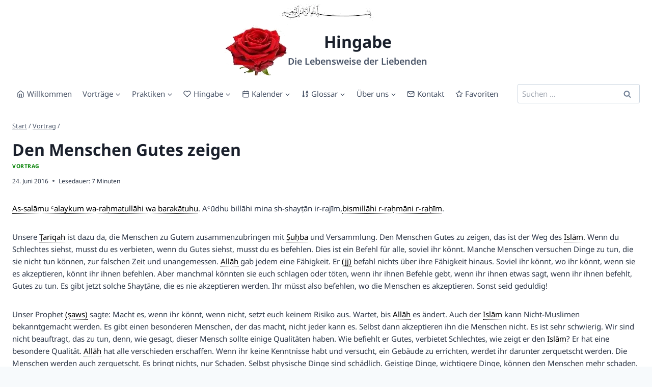

--- FILE ---
content_type: text/html; charset=UTF-8
request_url: https://hingabe.at/den-menschen-gutes-zeigen/
body_size: 84264
content:
<!doctype html><html lang="de" prefix="og: https://ogp.me/ns#" class="no-js" itemtype="https://schema.org/Blog" itemscope><head><script data-no-optimize="1">var litespeed_docref=sessionStorage.getItem("litespeed_docref");litespeed_docref&&(Object.defineProperty(document,"referrer",{get:function(){return litespeed_docref}}),sessionStorage.removeItem("litespeed_docref"));</script> <meta charset="UTF-8"><meta name="viewport" content="width=device-width, initial-scale=1, minimum-scale=1"><title>Den Menschen Gutes zeigen | Hingabe</title><meta name="description" content="Deshalb sagte der Prophet (saws): Wer es mit Gewalt tun kann, kann es, wie eine Regierung. Sie können es. Wie sie verbieten, Menschen zu töten, zu stehlen oder den Menschen Schlechtes zuzufügen. Sie haben die Autorität dazu, aber gewöhnliche Menschen nicht. Ihr könnt nicht einen nach dem anderen fangen und zwingen, etwas nicht zu tun. Nein. Nur indem ihr manchmal etwas sagt, mit ihm sprecht."/><meta name="robots" content="follow, index, max-snippet:-1, max-video-preview:-1, max-image-preview:large"/><link rel="canonical" href="https://hingabe.at/den-menschen-gutes-zeigen/" /><meta property="og:locale" content="de_DE" /><meta property="og:type" content="article" /><meta property="og:title" content="Den Menschen Gutes zeigen | Hingabe" /><meta property="og:description" content="Deshalb sagte der Prophet (saws): Wer es mit Gewalt tun kann, kann es, wie eine Regierung. Sie können es. Wie sie verbieten, Menschen zu töten, zu stehlen oder den Menschen Schlechtes zuzufügen. Sie haben die Autorität dazu, aber gewöhnliche Menschen nicht. Ihr könnt nicht einen nach dem anderen fangen und zwingen, etwas nicht zu tun. Nein. Nur indem ihr manchmal etwas sagt, mit ihm sprecht." /><meta property="og:url" content="https://hingabe.at/den-menschen-gutes-zeigen/" /><meta property="og:site_name" content="Hingabe" /><meta property="article:publisher" content="https://www.facebook.com/NaqshbandiWien/" /><meta property="article:tag" content="Böses" /><meta property="article:tag" content="Gutes" /><meta property="article:tag" content="Recht" /><meta property="article:section" content="Vortrag" /><meta property="og:updated_time" content="2022-04-20T17:29:51+02:00" /><meta property="fb:app_id" content="258453781893446" /><meta property="og:image" content="https://hingabe.at/wp-content/uploads/Shaykh-Nazim-65.jpg" /><meta property="og:image:secure_url" content="https://hingabe.at/wp-content/uploads/Shaykh-Nazim-65.jpg" /><meta property="og:image:width" content="1080" /><meta property="og:image:height" content="1177" /><meta property="og:image:alt" content="Den Menschen Gutes zeigen" /><meta property="og:image:type" content="image/jpeg" /><meta property="article:published_time" content="2016-06-24T13:05:20+02:00" /><meta property="article:modified_time" content="2022-04-20T17:29:51+02:00" /><meta name="twitter:card" content="summary_large_image" /><meta name="twitter:title" content="Den Menschen Gutes zeigen | Hingabe" /><meta name="twitter:description" content="Deshalb sagte der Prophet (saws): Wer es mit Gewalt tun kann, kann es, wie eine Regierung. Sie können es. Wie sie verbieten, Menschen zu töten, zu stehlen oder den Menschen Schlechtes zuzufügen. Sie haben die Autorität dazu, aber gewöhnliche Menschen nicht. Ihr könnt nicht einen nach dem anderen fangen und zwingen, etwas nicht zu tun. Nein. Nur indem ihr manchmal etwas sagt, mit ihm sprecht." /><meta name="twitter:site" content="@Hingabe1" /><meta name="twitter:creator" content="@Hingabe1" /><meta name="twitter:image" content="https://hingabe.at/wp-content/uploads/Shaykh-Nazim-65.jpg" /><meta name="twitter:label1" content="Verfasst von" /><meta name="twitter:data1" content="AbdulMajid" /><meta name="twitter:label2" content="Lesedauer" /><meta name="twitter:data2" content="7 Minuten" /> <script type="application/ld+json" class="rank-math-schema-pro">{"@context":"https://schema.org","@graph":[{"@type":["Person","Organization"],"@id":"https://hingabe.at/#person","name":"Naqshbandi","sameAs":["https://www.facebook.com/NaqshbandiWien/","https://twitter.com/Hingabe1","https://www.youtube.com/channel/UCV7Z5I-hvB5AUkqOUu5n1Zw"],"logo":{"@type":"ImageObject","@id":"https://hingabe.at/#logo","url":"https://hingabe.at/wp-content/uploads/2019/08/rose-02-124x100.jpg","contentUrl":"https://hingabe.at/wp-content/uploads/2019/08/rose-02-124x100.jpg","caption":"Hingabe","inLanguage":"de"},"image":{"@type":"ImageObject","@id":"https://hingabe.at/#logo","url":"https://hingabe.at/wp-content/uploads/2019/08/rose-02-124x100.jpg","contentUrl":"https://hingabe.at/wp-content/uploads/2019/08/rose-02-124x100.jpg","caption":"Hingabe","inLanguage":"de"}},{"@type":"WebSite","@id":"https://hingabe.at/#website","url":"https://hingabe.at","name":"Hingabe","alternateName":"Die Lebensweise der Liebenden","publisher":{"@id":"https://hingabe.at/#person"},"inLanguage":"de"},{"@type":"ImageObject","@id":"https://hingabe.at/wp-content/uploads/Shaykh-Nazim-65.jpg","url":"https://hingabe.at/wp-content/uploads/Shaykh-Nazim-65.jpg","width":"1080","height":"1177","inLanguage":"de"},{"@type":"BreadcrumbList","@id":"https://hingabe.at/den-menschen-gutes-zeigen/#breadcrumb","itemListElement":[{"@type":"ListItem","position":"1","item":{"@id":"https://hingabe.at","name":"Startseite"}},{"@type":"ListItem","position":"2","item":{"@id":"https://hingabe.at/category/vortrag/","name":"Vortrag"}},{"@type":"ListItem","position":"3","item":{"@id":"https://hingabe.at/den-menschen-gutes-zeigen/","name":"Den Menschen Gutes zeigen"}}]},{"@type":"WebPage","@id":"https://hingabe.at/den-menschen-gutes-zeigen/#webpage","url":"https://hingabe.at/den-menschen-gutes-zeigen/","name":"Den Menschen Gutes zeigen | Hingabe","datePublished":"2016-06-24T13:05:20+02:00","dateModified":"2022-04-20T17:29:51+02:00","isPartOf":{"@id":"https://hingabe.at/#website"},"primaryImageOfPage":{"@id":"https://hingabe.at/wp-content/uploads/Shaykh-Nazim-65.jpg"},"inLanguage":"de","breadcrumb":{"@id":"https://hingabe.at/den-menschen-gutes-zeigen/#breadcrumb"}},{"@type":"Person","@id":"https://hingabe.at/author/abdulmajid/","name":"AbdulMajid","url":"https://hingabe.at/author/abdulmajid/","image":{"@type":"ImageObject","@id":"https://hingabe.at/wp-content/litespeed/avatar/3c9481a22de32a03d0fa8f5b29290084.jpg?ver=1768376600","url":"https://hingabe.at/wp-content/litespeed/avatar/3c9481a22de32a03d0fa8f5b29290084.jpg?ver=1768376600","caption":"AbdulMajid","inLanguage":"de"}},{"@type":"BlogPosting","headline":"Den Menschen Gutes zeigen | Hingabe","datePublished":"2016-06-24T13:05:20+02:00","dateModified":"2022-04-20T17:29:51+02:00","articleSection":"Vortrag","author":{"@id":"https://hingabe.at/author/abdulmajid/","name":"AbdulMajid"},"publisher":{"@id":"https://hingabe.at/#person"},"description":"Deshalb sagte der Prophet (saws): Wer es mit Gewalt tun kann, kann es, wie eine Regierung. Sie k\u00f6nnen es. Wie sie verbieten, Menschen zu t\u00f6ten, zu stehlen oder den Menschen Schlechtes zuzuf\u00fcgen. Sie haben die Autorit\u00e4t dazu, aber gew\u00f6hnliche Menschen nicht. Ihr k\u00f6nnt nicht einen nach dem anderen fangen und zwingen, etwas nicht zu tun. Nein. Nur indem ihr manchmal etwas sagt, mit ihm sprecht.","name":"Den Menschen Gutes zeigen | Hingabe","@id":"https://hingabe.at/den-menschen-gutes-zeigen/#richSnippet","isPartOf":{"@id":"https://hingabe.at/den-menschen-gutes-zeigen/#webpage"},"image":{"@id":"https://hingabe.at/wp-content/uploads/Shaykh-Nazim-65.jpg"},"inLanguage":"de","mainEntityOfPage":{"@id":"https://hingabe.at/den-menschen-gutes-zeigen/#webpage"}}]}</script> <link rel='dns-prefetch' href='//static.addtoany.com' /><link rel='dns-prefetch' href='//www.googletagmanager.com' /><link rel="alternate" type="application/rss+xml" title="Hingabe &raquo; Feed" href="https://hingabe.at/feed/" /><link rel="alternate" type="application/rss+xml" title="Hingabe &raquo; Kommentar-Feed" href="https://hingabe.at/comments/feed/" /> <script type="litespeed/javascript">document.documentElement.classList.remove('no-js')</script> <link rel="alternate" type="application/rss+xml" title="Hingabe &raquo; Den Menschen Gutes zeigen-Kommentar-Feed" href="https://hingabe.at/den-menschen-gutes-zeigen/feed/" /><link rel="alternate" title="oEmbed (JSON)" type="application/json+oembed" href="https://hingabe.at/wp-json/oembed/1.0/embed?url=https%3A%2F%2Fhingabe.at%2Fden-menschen-gutes-zeigen%2F" /><link rel="alternate" title="oEmbed (XML)" type="text/xml+oembed" href="https://hingabe.at/wp-json/oembed/1.0/embed?url=https%3A%2F%2Fhingabe.at%2Fden-menschen-gutes-zeigen%2F&#038;format=xml" /><style id='wp-img-auto-sizes-contain-inline-css'>img:is([sizes=auto i],[sizes^="auto," i]){contain-intrinsic-size:3000px 1500px}
/*# sourceURL=wp-img-auto-sizes-contain-inline-css */</style><style id="litespeed-ccss">.wp-block-kadence-column{display:flex;flex-direction:column;z-index:1;min-width:0;min-height:0}.kt-inside-inner-col{flex-direction:column;border:0 solid #fff0;position:relative}.pt-cv-overlaygrid.overlay2.layout1 .pt-cv-content-item:first-child{grid-area:1/1/3!important}.pt-cv-overlaygrid.overlay2.layout2 .pt-cv-content-item:first-child{grid-area:1/1/4!important}.pt-cv-overlaygrid.overlay2.layout3 .pt-cv-content-item:first-child{grid-area:1/1/5!important}:root{--wp-block-synced-color:#7a00df;--wp-block-synced-color--rgb:122,0,223;--wp-bound-block-color:var(--wp-block-synced-color);--wp-editor-canvas-background:#ddd;--wp-admin-theme-color:#007cba;--wp-admin-theme-color--rgb:0,124,186;--wp-admin-theme-color-darker-10:#006ba1;--wp-admin-theme-color-darker-10--rgb:0,107,160.5;--wp-admin-theme-color-darker-20:#005a87;--wp-admin-theme-color-darker-20--rgb:0,90,135;--wp-admin-border-width-focus:2px}:root{--wp--preset--font-size--normal:16px;--wp--preset--font-size--huge:42px}.has-text-align-center{text-align:center}.aligncenter{clear:both}.screen-reader-text{border:0;clip-path:inset(50%);height:1px;margin:-1px;overflow:hidden;padding:0;position:absolute;width:1px;word-wrap:normal!important}html :where([style*=border-top-color]){border-top-style:solid}html :where(img[class*=wp-image-]){height:auto;max-width:100%}:root{--wp--preset--aspect-ratio--square:1;--wp--preset--aspect-ratio--4-3:4/3;--wp--preset--aspect-ratio--3-4:3/4;--wp--preset--aspect-ratio--3-2:3/2;--wp--preset--aspect-ratio--2-3:2/3;--wp--preset--aspect-ratio--16-9:16/9;--wp--preset--aspect-ratio--9-16:9/16;--wp--preset--color--black:#000000;--wp--preset--color--cyan-bluish-gray:#abb8c3;--wp--preset--color--white:#ffffff;--wp--preset--color--pale-pink:#f78da7;--wp--preset--color--vivid-red:#cf2e2e;--wp--preset--color--luminous-vivid-orange:#ff6900;--wp--preset--color--luminous-vivid-amber:#fcb900;--wp--preset--color--light-green-cyan:#7bdcb5;--wp--preset--color--vivid-green-cyan:#00d084;--wp--preset--color--pale-cyan-blue:#8ed1fc;--wp--preset--color--vivid-cyan-blue:#0693e3;--wp--preset--color--vivid-purple:#9b51e0;--wp--preset--color--theme-palette-1:var(--global-palette1);--wp--preset--color--theme-palette-2:var(--global-palette2);--wp--preset--color--theme-palette-3:var(--global-palette3);--wp--preset--color--theme-palette-4:var(--global-palette4);--wp--preset--color--theme-palette-5:var(--global-palette5);--wp--preset--color--theme-palette-6:var(--global-palette6);--wp--preset--color--theme-palette-7:var(--global-palette7);--wp--preset--color--theme-palette-8:var(--global-palette8);--wp--preset--color--theme-palette-9:var(--global-palette9);--wp--preset--color--theme-palette-10:var(--global-palette10);--wp--preset--color--theme-palette-11:var(--global-palette11);--wp--preset--color--theme-palette-12:var(--global-palette12);--wp--preset--color--theme-palette-13:var(--global-palette13);--wp--preset--color--theme-palette-14:var(--global-palette14);--wp--preset--color--theme-palette-15:var(--global-palette15);--wp--preset--gradient--vivid-cyan-blue-to-vivid-purple:linear-gradient(135deg,rgb(6,147,227) 0%,rgb(155,81,224) 100%);--wp--preset--gradient--light-green-cyan-to-vivid-green-cyan:linear-gradient(135deg,rgb(122,220,180) 0%,rgb(0,208,130) 100%);--wp--preset--gradient--luminous-vivid-amber-to-luminous-vivid-orange:linear-gradient(135deg,rgb(252,185,0) 0%,rgb(255,105,0) 100%);--wp--preset--gradient--luminous-vivid-orange-to-vivid-red:linear-gradient(135deg,rgb(255,105,0) 0%,rgb(207,46,46) 100%);--wp--preset--gradient--very-light-gray-to-cyan-bluish-gray:linear-gradient(135deg,rgb(238,238,238) 0%,rgb(169,184,195) 100%);--wp--preset--gradient--cool-to-warm-spectrum:linear-gradient(135deg,rgb(74,234,220) 0%,rgb(151,120,209) 20%,rgb(207,42,186) 40%,rgb(238,44,130) 60%,rgb(251,105,98) 80%,rgb(254,248,76) 100%);--wp--preset--gradient--blush-light-purple:linear-gradient(135deg,rgb(255,206,236) 0%,rgb(152,150,240) 100%);--wp--preset--gradient--blush-bordeaux:linear-gradient(135deg,rgb(254,205,165) 0%,rgb(254,45,45) 50%,rgb(107,0,62) 100%);--wp--preset--gradient--luminous-dusk:linear-gradient(135deg,rgb(255,203,112) 0%,rgb(199,81,192) 50%,rgb(65,88,208) 100%);--wp--preset--gradient--pale-ocean:linear-gradient(135deg,rgb(255,245,203) 0%,rgb(182,227,212) 50%,rgb(51,167,181) 100%);--wp--preset--gradient--electric-grass:linear-gradient(135deg,rgb(202,248,128) 0%,rgb(113,206,126) 100%);--wp--preset--gradient--midnight:linear-gradient(135deg,rgb(2,3,129) 0%,rgb(40,116,252) 100%);--wp--preset--font-size--small:var(--global-font-size-small);--wp--preset--font-size--medium:var(--global-font-size-medium);--wp--preset--font-size--large:var(--global-font-size-large);--wp--preset--font-size--x-large:42px;--wp--preset--font-size--larger:var(--global-font-size-larger);--wp--preset--font-size--xxlarge:var(--global-font-size-xxlarge);--wp--preset--spacing--20:0.44rem;--wp--preset--spacing--30:0.67rem;--wp--preset--spacing--40:1rem;--wp--preset--spacing--50:1.5rem;--wp--preset--spacing--60:2.25rem;--wp--preset--spacing--70:3.38rem;--wp--preset--spacing--80:5.06rem;--wp--preset--shadow--natural:6px 6px 9px rgba(0, 0, 0, 0.2);--wp--preset--shadow--deep:12px 12px 50px rgba(0, 0, 0, 0.4);--wp--preset--shadow--sharp:6px 6px 0px rgba(0, 0, 0, 0.2);--wp--preset--shadow--outlined:6px 6px 0px -3px rgb(255, 255, 255), 6px 6px rgb(0, 0, 0);--wp--preset--shadow--crisp:6px 6px 0px rgb(0, 0, 0)}@media screen and (min-width:769px){body:not(.wp-admin) .editorskit-no-desktop{display:none}}@media screen and (max-width:736px){body:not(.wp-admin) .editorskit-no-mobile{display:none}}html{line-height:1.15;-webkit-text-size-adjust:100%}body{margin:0}main{display:block;min-width:0}h1{font-size:2em;margin:.67em 0}hr{box-sizing:content-box;height:0;overflow:visible}a{background-color:#fff0}strong{font-weight:700}img{border-style:none}button,input{font-size:100%;margin:0}button,input{overflow:visible}button{text-transform:none}button,[type=submit]{-webkit-appearance:button}[type=search]{-webkit-appearance:textfield;outline-offset:-2px}[type=search]::-webkit-search-decoration{-webkit-appearance:none}::-webkit-file-upload-button{-webkit-appearance:button;font:inherit}:root{--global-gray-400:#CBD5E0;--global-gray-500:#A0AEC0;--global-xs-spacing:1em;--global-sm-spacing:1.5rem;--global-md-spacing:2rem;--global-lg-spacing:2.5em;--global-xl-spacing:3.5em;--global-xxl-spacing:5rem;--global-edge-spacing:1.5rem;--global-boxed-spacing:2rem;--global-font-size-small:clamp(0.8rem, 0.73rem + 0.217vw, 0.9rem);--global-font-size-medium:clamp(1.1rem, 0.995rem + 0.326vw, 1.25rem);--global-font-size-large:clamp(1.75rem, 1.576rem + 0.543vw, 2rem);--global-font-size-larger:clamp(2rem, 1.6rem + 1vw, 2.5rem);--global-font-size-xxlarge:clamp(2.25rem, 1.728rem + 1.63vw, 3rem)}h1,h5,h6{padding:0;margin:0}h3 a{color:inherit;text-decoration:none}html{box-sizing:border-box}*,*::before,*::after{box-sizing:inherit}hr{height:0;border:0;border-bottom:2px solid var(--global-gray-400)}ul{margin:0 0 1.5em 1.5em;padding:0}ul{list-style:disc}li>ul{margin-bottom:0;margin-left:1.5em}img{display:block;height:auto;max-width:100%}a{color:var(--global-palette-highlight);text-underline-offset:.1em}.inner-link-style-normal a:not(.button){text-decoration:underline}.screen-reader-text{clip:rect(1px,1px,1px,1px);position:absolute!important;height:1px;width:1px;overflow:hidden;word-wrap:normal!important}input[type=search]{-webkit-appearance:none;color:var(--global-palette5);border:1px solid var(--global-gray-400);border-radius:3px;padding:.4em .5em;max-width:100%;background:var(--global-palette9);box-shadow:0 0 0-7px #fff0}::-webkit-input-placeholder{color:var(--global-palette6)}::-moz-placeholder{color:var(--global-palette6);opacity:1}:-ms-input-placeholder{color:var(--global-palette6)}:-moz-placeholder{color:var(--global-palette6)}::placeholder{color:var(--global-palette6)}.search-form{position:relative}.search-form input[type=search],.search-form input.search-field{padding-right:60px;width:100%}.search-form .search-submit[type=submit]{top:0;right:0;bottom:0;position:absolute;color:#fff0;background:#fff0;z-index:2;width:50px;border:0;padding:8px 12px 7px;border-radius:0;box-shadow:none;overflow:hidden}.search-form .kadence-search-icon-wrap{position:absolute;right:0;top:0;height:100%;width:50px;padding:0;text-align:center;background:0 0;z-index:3;color:var(--global-palette6);text-shadow:none;display:flex;align-items:center;justify-content:center}button,input[type=submit]{border-radius:3px;background:var(--global-palette-btn-bg);color:var(--global-palette-btn);padding:.4em 1em;border:0;font-size:1.125rem;line-height:1.6;display:inline-block;font-family:inherit;text-decoration:none;box-shadow:0 0 0-7px #fff0}button:visited,input[type=submit]:visited{background:var(--global-palette-btn-bg);color:var(--global-palette-btn)}.kadence-svg-iconset{display:inline-flex;align-self:center}.kadence-svg-iconset svg{height:1em;width:1em}.kadence-svg-iconset.svg-baseline svg{top:.125em;position:relative}.kt-clear{*zoom:1}.kt-clear::before,.kt-clear::after{content:" ";display:table}.kt-clear::after{clear:both}.content-area{margin:var(--global-xxl-spacing)0}.entry-content{word-break:break-word}.site-container{margin:0 auto;padding:0 var(--global-content-edge-padding)}.content-bg{background:#fff}.content-style-unboxed .entry:not(.loop-entry)>.entry-content-wrap{padding:0}.content-style-unboxed .content-bg:not(.loop-entry){background:#fff0}.content-style-unboxed .entry:not(.loop-entry){box-shadow:none;border-radius:0}#kt-scroll-up-reader,#kt-scroll-up{position:fixed;transform:translateY(40px);opacity:0;z-index:1000;display:flex}#kt-scroll-up-reader.scroll-up-style-outline,#kt-scroll-up.scroll-up-style-outline{background:#fff0}.scroll-up-style-outline,.scroll-up-wrap.scroll-up-style-outline{border-width:2px;border-style:solid;border-color:currentColor;color:var(--global-palette4)}#kt-scroll-up-reader{transform:translateY(0)}#kt-scroll-up-reader:not(:focus){clip:rect(1px,1px,1px,1px);height:1px;width:1px;overflow:hidden;word-wrap:normal!important}#wrapper{overflow:hidden;overflow:clip}.aligncenter{clear:both;display:block;margin-left:auto;margin-right:auto;text-align:center}body.footer-on-bottom #wrapper{min-height:100vh;display:flex;flex-direction:column}body.footer-on-bottom #inner-wrap{flex:1 0 auto}:root{--global-palette1:#008000;--global-palette2:#006400;--global-palette3:#1A202C;--global-palette4:#2D3748;--global-palette5:#4A5568;--global-palette6:#718096;--global-palette7:#EDF2F7;--global-palette8:#F7FAFC;--global-palette9:#ffffff;--global-palette10:oklch(from var(--global-palette1) calc(l + 0.10 * (1 - l)) calc(c * 1.00) calc(h + 180) / 100%);--global-palette11:#13612e;--global-palette12:#1159af;--global-palette13:#b82105;--global-palette14:#f7630c;--global-palette15:#f5a524;--global-palette9rgb:255, 255, 255;--global-palette-highlight:var(--global-palette1);--global-palette-highlight-alt:var(--global-palette2);--global-palette-highlight-alt2:var(--global-palette9);--global-palette-btn-bg:var(--global-palette1);--global-palette-btn-bg-hover:var(--global-palette2);--global-palette-btn:var(--global-palette9);--global-palette-btn-hover:var(--global-palette9);--global-palette-btn-sec-bg:var(--global-palette7);--global-palette-btn-sec-bg-hover:var(--global-palette2);--global-palette-btn-sec:var(--global-palette3);--global-palette-btn-sec-hover:var(--global-palette9);--global-body-font-family:'Noto Sans', sans-serif;--global-heading-font-family:inherit;--global-primary-nav-font-family:inherit;--global-fallback-font:sans-serif;--global-display-fallback-font:sans-serif;--global-content-width:1290px;--global-content-wide-width:calc(1290px + 230px);--global-content-narrow-width:842px;--global-content-edge-padding:1.5rem;--global-content-boxed-padding:2rem;--global-calc-content-width:calc(1290px - var(--global-content-edge-padding) - var(--global-content-edge-padding) );--wp--style--global--content-size:var(--global-calc-content-width)}.wp-site-blocks{--global-vw:calc( 100vw - ( 0.5 * var(--scrollbar-offset)))}body{background:var(--global-palette8)}body,input{font-style:normal;font-weight:400;font-size:15px;line-height:1.6;font-family:var(--global-body-font-family);color:var(--global-palette4)}.content-bg,body.content-style-unboxed .site{background:#fff}h1,h5,h6{font-family:var(--global-heading-font-family)}h1{font-weight:700;font-size:32px;line-height:1.5;color:var(--global-palette3)}h5{font-weight:700;font-size:20px;line-height:1.5;color:var(--global-palette4)}h6{font-weight:700;font-size:18px;line-height:1.5;color:var(--global-palette5)}.site-container{max-width:var(--global-content-width)}.content-area{margin-top:5rem;margin-bottom:5rem}@media all and (max-width:1024px){.content-area{margin-top:3rem;margin-bottom:3rem}}@media all and (max-width:767px){.content-area{margin-top:2rem;margin-bottom:2rem}}@media all and (max-width:1024px){:root{--global-content-boxed-padding:2rem}}@media all and (max-width:767px){:root{--global-content-boxed-padding:1.5rem}}.entry-content-wrap{padding:2rem}@media all and (max-width:1024px){.entry-content-wrap{padding:2rem}}@media all and (max-width:767px){.entry-content-wrap{padding:1.5rem}}.entry.single-entry{box-shadow:0 15px 15px -10px rgb(0 0 0/.05)}button,input[type="submit"]{border-radius:10px;padding:5px 15px 5px 15px;box-shadow:0 0 0-7px #fff0}#kt-scroll-up-reader,#kt-scroll-up{border-radius:10px 10px 10px 10px;bottom:30px;font-size:1.2em;padding:.5em .5em .5em .5em}#kt-scroll-up-reader.scroll-up-side-right,#kt-scroll-up.scroll-up-side-right{right:30px}@media all and (max-width:1024px){.site-header-row-tablet-layout-standard{padding:0}}.site-branding a.brand img{max-width:200px}@media all and (max-width:767px){.site-branding a.brand img{max-width:100px}}.site-branding{padding:0 0 0 0}@media all and (max-width:767px){.site-branding{padding:0 0 0 0}}.site-branding .site-title{font-style:normal;font-weight:700;font-size:32px;line-height:1.2;color:var(--global-palette3)}.site-branding .site-description{font-style:normal;font-weight:600;font-size:18px;line-height:1.4;color:var(--global-palette5)}@media all and (max-width:767px){.site-branding .site-description{font-size:13px}}#masthead{background:#fff}@media all and (max-width:767px){#masthead{background:var(--global-palette9)}}.site-main-header-inner-wrap{min-height:80px}.site-top-header-inner-wrap{min-height:0}.site-bottom-header-wrap .site-header-row-container-inner{border-top:15px dotted #fff0}.site-bottom-header-inner-wrap{min-height:0}.main-navigation .primary-menu-container>ul>li.menu-item>a{padding-left:calc(1.2em/2);padding-right:calc(1.2em/2);padding-top:.6em;padding-bottom:.6em;color:var(--global-palette5);background:#fff}.header-navigation .header-menu-container ul ul.sub-menu{background:var(--global-palette8);box-shadow:0 2px 13px 0 rgb(0 0 0/.1)}.header-navigation .header-menu-container ul ul li.menu-item{border-bottom:1px solid rgb(255 255 255/.1);border-radius:0 0 0 0}.header-navigation .header-menu-container ul ul li.menu-item>a{width:230px;padding-top:.5em;padding-bottom:.5em;color:var(--global-palette4);font-style:normal;font-size:14px}.mobile-toggle-open-container .menu-toggle-open{color:var(--global-palette5);padding:.4em .6em .4em .6em;font-size:14px}.mobile-toggle-open-container .menu-toggle-open .menu-toggle-icon{font-size:20px}.mobile-navigation ul li{font-size:14px}.mobile-navigation ul li a{padding-top:.8em;padding-bottom:.8em}.mobile-navigation ul li>a,.mobile-navigation ul li.menu-item-has-children>.drawer-nav-drop-wrap{background:var(--global-palette9);color:var(--global-palette3)}.mobile-navigation ul li.menu-item-has-children .drawer-nav-drop-wrap,.mobile-navigation ul li:not(.menu-item-has-children) a{border-bottom:0 solid var(--global-palette5)}.mobile-navigation:not(.drawer-navigation-parent-toggle-true) ul li.menu-item-has-children .drawer-nav-drop-wrap button{border-left:0 solid var(--global-palette5)}#mobile-drawer .drawer-inner{background:#000}#mobile-drawer .drawer-header .drawer-toggle{padding:.6em .15em .6em .15em;font-size:24px}#mobile-drawer .header-mobile-divider{border-right:1px dashed var(--global-palette6);height:50%}#mobile-drawer .header-mobile-divider{border-top:1px dashed var(--global-palette6);width:50%}.header-item-search-bar form ::-webkit-input-placeholder{color:currentColor;opacity:.5}.header-search-bar form{max-width:100%;width:240px}.header-mobile-search-bar form{max-width:calc(100vw - var(--global-sm-spacing) - var(--global-sm-spacing));width:240px}.nav-drop-title-wrap{display:flex;align-items:center}.header-navigation>div>ul>li>a{display:flex;align-items:center}.menu-label-icon-wrap{margin-left:.3em}.kadence-menu-icon-side-left .menu-label-icon-wrap{margin-right:.3em;margin-left:0}.menu-label-icon{display:inline-flex;justify-content:center}.menu-label-icon svg{width:1em;height:1em;top:.125em;position:relative}.header-menu-container ul.menu{position:relative}.header-menu-container ul.menu>li.kadence-menu-mega-enabled>ul a{width:100%}.header-menu-container ul.menu>li.kadence-menu-mega-enabled>ul>li{border-bottom:0!important}.header-navigation.header-navigation-dropdown-animation-none .header-menu-container ul.menu>li.kadence-menu-mega-width-custom>ul.sub-menu{transform:translate(-50%,0);left:50%}.a2a_kit a:empty{display:none}.addtoany_list a{border:0;box-shadow:none;display:inline-block;font-size:16px;padding:0 4px;vertical-align:middle}.addtoany_list.a2a_kit_size_32 a{font-size:32px}.kt-block-spacer{position:relative;height:60px}.kt-block-spacer .kt-divider{width:100%;border-top:solid 1px #eee;position:absolute;top:50%;left:50%;margin:0;padding:0;border-bottom:0;border-left:0;border-right:0;transform:perspective(1px) translate(-50%,-50%)}.wp-block-kadence-spacer.aligncenter{width:100%}.kt-row-layout-inner{position:relative;border:0 solid #fff0}.kt-row-layout-inner:before{clear:both;display:table;content:""}.kt-row-column-wrap{display:grid;grid-template-columns:minmax(0,1fr);gap:var(--global-row-gutter-md,2rem) var(--global-row-gutter-md,2rem);grid-auto-rows:minmax(min-content,max-content);z-index:1;position:relative}.kadence-block-pro-modal{display:none;text-align:left}.kt-modal-overlay{align-items:center;background:rgb(0 0 0/.6);bottom:0;display:flex;justify-content:center;left:0;position:fixed;right:0;top:0;z-index:99999}.kt-modal-container{align-items:flex-start;background-color:#fff;border:0 solid #fff0;border-radius:0;box-sizing:border-box;display:flex;justify-content:flex-start;margin:20px;max-height:100vh;max-width:600px;overflow-y:auto;padding:30px;position:relative;text-align:left;width:100%}.kt-modal-content{max-height:100%;width:100%}.kt-modal-overlay .kt-modal-close{align-items:center;-webkit-appearance:none;background:#fff0;border:0;box-shadow:none;color:#444;display:inline-flex;justify-content:center;padding:0;position:absolute;right:4px;text-shadow:none;top:4px;z-index:10;z-index:1000}.kt-modal-close svg{height:24px;width:24px}.kt-modal-linkalign-center{text-align:center!important}.kt-blocks-modal-link:not(.kb-btn-global-inherit){align-items:center;background:#fff0;border:2px solid #555;border-radius:4px;color:#555;display:inline-block;display:inline-flex;font-size:16px;justify-content:center;line-height:24px;outline:0;padding:4px 8px}@keyframes kbmfadeOut{0%{opacity:1}to{opacity:0}}.kadence-block-pro-modal[aria-hidden=true] .kt-modal-overlay{animation:kbmfadeOut .3s cubic-bezier(0,0,.2,1)}.kt-m-animate-out-fadeout[aria-hidden=true] .kt-modal-container{animation:kbmfadeOut .3s cubic-bezier(0,0,.2,1)}.kadence-block-pro-modal .kt-modal-container,.kadence-block-pro-modal .kt-modal-overlay{will-change:transform}@media (max-width:1024px){.kt-modal-container.kt-modal-height-fittocontent{margin-bottom:5vh;margin-top:5vh;max-height:90vh}}:root{--global-kb-font-size-sm:clamp(0.8rem, 0.73rem + 0.217vw, 0.9rem);--global-kb-font-size-md:clamp(1.1rem, 0.995rem + 0.326vw, 1.25rem);--global-kb-font-size-lg:clamp(1.75rem, 1.576rem + 0.543vw, 2rem);--global-kb-font-size-xl:clamp(2.25rem, 1.728rem + 1.63vw, 3rem);--global-kb-font-size-xxl:clamp(2.5rem, 1.456rem + 3.26vw, 4rem);--global-kb-font-size-xxxl:clamp(2.75rem, 0.489rem + 7.065vw, 6rem)}.wp-block-kadence-spacer.kt-block-spacer-_df5646-a6 .kt-divider{width:80%}#kt-layout-id_6ff85b-bd>.kt-row-column-wrap{column-gap:20px;padding-top:var(--global-kb-row-default-top,25px);padding-bottom:var(--global-kb-row-default-bottom,25px);padding-top:var(--global-kb-row-default-top,var(--global-kb-spacing-sm,1.5rem));padding-bottom:var(--global-kb-row-default-bottom,var(--global-kb-spacing-sm,1.5rem))}#kt-layout-id_6ff85b-bd>.kt-row-column-wrap>div:not(.added-for-specificity){grid-column:initial}#kt-layout-id_6ff85b-bd>.kt-row-column-wrap{grid-template-columns:repeat(4,minmax(0,1fr))}@media all and (max-width:1024px){#kt-layout-id_6ff85b-bd>.kt-row-column-wrap>div:not(.added-for-specificity){grid-column:initial}}@media all and (max-width:1024px){#kt-layout-id_6ff85b-bd>.kt-row-column-wrap{grid-template-columns:repeat(2,minmax(0,1fr))}}@media all and (max-width:767px){#kt-layout-id_6ff85b-bd>.kt-row-column-wrap>div:not(.added-for-specificity){grid-column:initial}#kt-layout-id_6ff85b-bd>.kt-row-column-wrap{grid-template-columns:minmax(0,1fr)}}.kadence-column_269a3d-aa>.kt-inside-inner-col{column-gap:var(--global-kb-gap-sm,1rem)}.kadence-column_269a3d-aa>.kt-inside-inner-col{flex-direction:column}@media all and (max-width:1024px){.kadence-column_269a3d-aa>.kt-inside-inner-col{flex-direction:column;justify-content:center}}@media all and (max-width:767px){.kadence-column_269a3d-aa>.kt-inside-inner-col{flex-direction:column;justify-content:center}}.kadence-column_008636-c1>.kt-inside-inner-col{column-gap:var(--global-kb-gap-sm,1rem)}.kadence-column_008636-c1>.kt-inside-inner-col{flex-direction:column}@media all and (max-width:1024px){.kadence-column_008636-c1>.kt-inside-inner-col{flex-direction:column;justify-content:center}}@media all and (max-width:767px){.kadence-column_008636-c1>.kt-inside-inner-col{flex-direction:column;justify-content:center}}.kadence-column_8e0f91-73>.kt-inside-inner-col{column-gap:var(--global-kb-gap-sm,1rem)}.kadence-column_8e0f91-73>.kt-inside-inner-col{flex-direction:column}@media all and (max-width:1024px){.kadence-column_8e0f91-73>.kt-inside-inner-col{flex-direction:column;justify-content:center}}@media all and (max-width:767px){.kadence-column_8e0f91-73>.kt-inside-inner-col{flex-direction:column;justify-content:center}}.kadence-column_7b6d69-82>.kt-inside-inner-col{column-gap:var(--global-kb-gap-sm,1rem)}.kadence-column_7b6d69-82>.kt-inside-inner-col{flex-direction:column}@media all and (max-width:1024px){.kadence-column_7b6d69-82>.kt-inside-inner-col{flex-direction:column;justify-content:center}}@media all and (max-width:767px){.kadence-column_7b6d69-82>.kt-inside-inner-col{flex-direction:column;justify-content:center}}.site-branding{max-height:inherit}.site-branding a.brand{display:flex;gap:1em;flex-direction:row;align-items:center;text-decoration:none;color:inherit;max-height:inherit}.site-branding a.brand img{display:block}.site-branding .site-title{margin:0}.site-branding .site-description{margin:.4375em 0 0;word-wrap:break-word}@media screen and (max-width:719px){.site-branding.branding-mobile-layout-vertical a.brand{flex-direction:column}}.header-navigation ul ul.sub-menu{display:none;position:absolute;top:100%;flex-direction:column;background:#fff;margin-left:0;box-shadow:0 2px 13px rgb(0 0 0/.1);z-index:1000}.header-navigation ul ul.sub-menu>li:last-child{border-bottom:0}.nav--toggle-sub .dropdown-nav-toggle{display:block;background:#fff0;position:absolute;right:0;top:50%;width:.7em;height:.7em;font-size:inherit;width:.9em;height:.9em;font-size:.9em;display:inline-flex;line-height:inherit;margin:0;padding:0;border:none;border-radius:0;transform:translateY(-50%);overflow:visible}.nav--toggle-sub ul ul .dropdown-nav-toggle{right:.2em}.nav--toggle-sub ul ul .dropdown-nav-toggle .kadence-svg-iconset{transform:rotate(-90deg)}.nav--toggle-sub li.menu-item-has-children{position:relative}.nav-drop-title-wrap{position:relative;padding-right:1em;display:block}.header-navigation,.header-menu-container{display:flex}.header-navigation li.menu-item>a{display:block;width:100%;text-decoration:none;color:var(--global-palette4);transform:translate3d(0,0,0)}.header-navigation ul.sub-menu{display:block;list-style:none;margin:0;padding:0}.header-navigation ul li.menu-item>a{padding:.6em .5em}.header-navigation ul ul li.menu-item>a{padding:1em;outline-offset:-2px}.header-navigation ul ul li.menu-item>a{width:200px}.header-navigation ul ul ul.sub-menu{top:0;left:100%;right:auto;min-height:100%}.header-navigation .menu{display:flex;flex-wrap:wrap;justify-content:center;align-items:center;list-style:none;margin:0;padding:0}.menu-toggle-open{display:flex;background:#fff0;align-items:center;box-shadow:none}.menu-toggle-open .menu-toggle-icon{display:flex}.menu-toggle-open.menu-toggle-style-default{border:0}.wp-site-blocks .menu-toggle-open{box-shadow:none}.mobile-navigation{width:100%}.mobile-navigation a{display:block;width:100%;text-decoration:none;padding:.6em .5em}.mobile-navigation ul{display:block;list-style:none;margin:0;padding:0}.drawer-nav-drop-wrap{display:flex;position:relative}.drawer-nav-drop-wrap a{color:inherit}.drawer-nav-drop-wrap .drawer-sub-toggle{background:#fff0;color:inherit;padding:.5em .7em;display:flex;border:0;border-radius:0;box-shadow:none;line-height:normal}.mobile-navigation ul ul{padding-left:1em}.mobile-navigation ul.has-collapse-sub-nav ul.sub-menu{display:none}.popup-drawer{position:fixed;display:none;top:0;bottom:0;left:-99999rem;right:99999rem;z-index:100000}.popup-drawer .drawer-overlay{background-color:rgb(0 0 0/.4);position:fixed;top:0;right:0;bottom:0;left:0;opacity:0}.popup-drawer .drawer-inner{width:100%;transform:translateX(100%);max-width:90%;right:0;top:0;overflow:auto;background:#090c10;color:#fff;bottom:0;opacity:0;position:fixed;box-shadow:0 0 2rem 0 rgb(0 0 0/.1);display:flex;flex-direction:column}.popup-drawer .drawer-header{padding:0 1.5em;display:flex;justify-content:flex-end;min-height:calc(1.2em + 24px)}.popup-drawer .drawer-header .drawer-toggle{background:#fff0;border:0;font-size:24px;line-height:1;padding:.6em .15em;color:inherit;display:flex;box-shadow:none;border-radius:0}.popup-drawer .drawer-content{padding:0 1.5em 1.5em}.popup-drawer .drawer-header .drawer-toggle{width:1em;position:relative;height:1em;box-sizing:content-box;font-size:24px}.drawer-toggle .toggle-close-bar{width:.75em;height:.08em;background:currentColor;transform-origin:center center;position:absolute;margin-top:-.04em;opacity:0;border-radius:.08em;left:50%;margin-left:-.375em;top:50%;transform:rotate(45deg) translateX(-50%)}.drawer-toggle .toggle-close-bar:last-child{transform:rotate(-45deg) translateX(50%)}#main-header{display:none}#masthead{position:relative;z-index:11}@media screen and (min-width:1025px){#main-header{display:block}#mobile-header{display:none}}.header-html-inner img.alignnone{display:inline-block}.site-header-row{display:grid;grid-template-columns:auto auto}.site-header-row.site-header-row-center-column{grid-template-columns:1fr auto 1fr}.site-header-row.site-header-row-only-center-column{display:flex;justify-content:center}.site-header-row.site-header-row-only-center-column .site-header-section-center{flex-grow:1}.site-header-section{display:flex;max-height:inherit}.site-header-item{display:flex;align-items:center;margin-right:10px;max-height:inherit}.site-header-section>.site-header-item:last-child{margin-right:0}.drawer-content .site-header-item{margin-right:0;margin-bottom:10px}.drawer-content .site-header-item:last-child{margin-bottom:0}.site-header-section-right{justify-content:flex-end}.site-header-section-center{justify-content:center}.site-header-section-left-center{flex-grow:1;justify-content:flex-end}.site-header-section-right-center{flex-grow:1;justify-content:flex-start}.header-navigation-layout-stretch-true{flex-grow:1}.header-navigation-layout-stretch-true .header-navigation{flex-grow:1}.header-navigation-layout-stretch-true .header-navigation .header-menu-container{flex-grow:1}.header-navigation-layout-stretch-true .header-navigation .header-menu-container .menu{flex-grow:1;justify-content:space-between}.kadence-sticky-header{position:relative;z-index:1}#mobile-drawer{z-index:99999}.widget{margin-top:0;margin-bottom:1.5em}.widget-area .widget:last-child{margin-bottom:0}.widget-area .widget{margin-left:0;margin-right:0}.entry{box-shadow:0 15px 25px -10px rgb(0 0 0/.05);border-radius:.25rem}.content-wrap{position:relative}.site-main{min-width:0}.single-content{margin:var(--global-md-spacing)0 0}.single-content hr,.single-content p{margin-top:0;margin-bottom:var(--global-md-spacing)}.single-content h5{margin:1.5em 0 .5em}.single-content h5:first-child{margin-top:0}.single-content h5+*{margin-top:0}.single-content hr:last-child,.single-content p:last-child{margin-bottom:0}.entry-content:after{display:table;clear:both;content:""}.kadence-breadcrumbs{margin:1em 0;font-size:85%;color:var(--global-palette5)}.kadence-breadcrumbs a{color:inherit}.entry-meta{font-size:80%;margin:1em 0;display:flex;flex-wrap:wrap}.entry-meta>*{display:inline-flex;align-items:center;flex-wrap:wrap}.entry-meta>* time{white-space:nowrap}.entry-meta>*:after{margin-left:.5rem;margin-right:.5rem;content:"";display:inline-block;background-color:currentColor;height:.25rem;width:.25rem;opacity:.8;border-radius:9999px;vertical-align:.1875em}.entry-meta>*:last-child:after{display:none}.updated:not(.published){display:none}.entry-taxonomies{margin-bottom:.5em;letter-spacing:.05em;font-size:70%;text-transform:uppercase}.entry-taxonomies a{text-decoration:none;font-weight:700}.entry-header{margin-bottom:1em}.entry-title{word-wrap:break-word}#cancel-comment-reply-link{margin-left:.8em}.site-title{text-align:center}.content-area{margin-top:2rem}#tt{position:absolute;opacity:.95;width:auto;display:none}a.glossaryLink{text-decoration:none!important;border-bottom:dotted 1px}#tt{font-family:"Open Sans",sans-serif;z-index:1500}a.glossaryLink{border-bottom:dotted 1px #000;color:#000000!important}</style><link rel="preload" data-asynced="1" data-optimized="2" as="style" onload="this.onload=null;this.rel='stylesheet'" href="https://hingabe.at/wp-content/litespeed/css/351a01686c697b993ae22460baa91904.css?ver=4289b" /><script data-optimized="1" type="litespeed/javascript" data-src="https://hingabe.at/wp-content/plugins/litespeed-cache/assets/js/css_async.min.js"></script><link rel="preload" as="image" href="https://hingabe.at/wp-content/uploads/rose-02-124x100.jpg.webp"><link rel="preload" as="image" href="https://hingabe.at/wp-content/uploads/2020/07/Bismillahi-r-rahmani-r-rahim-02.jpg"><link rel="preload" as="image" href="https://hingabe.at/wp-content/uploads/rose-02-124x100.jpg.webp"><style id='kadence-blocks-advancedheading-inline-css'>.wp-block-kadence-advancedheading mark{background:transparent;border-style:solid;border-width:0}
	.wp-block-kadence-advancedheading mark.kt-highlight{color:#f76a0c;}
	.kb-adv-heading-icon{display: inline-flex;justify-content: center;align-items: center;}
	.is-layout-constrained > .kb-advanced-heading-link {display: block;}.wp-block-kadence-advancedheading.has-background{padding: 0;}	.single-content .kadence-advanced-heading-wrapper h1,
	.single-content .kadence-advanced-heading-wrapper h2,
	.single-content .kadence-advanced-heading-wrapper h3,
	.single-content .kadence-advanced-heading-wrapper h4,
	.single-content .kadence-advanced-heading-wrapper h5,
	.single-content .kadence-advanced-heading-wrapper h6 {margin: 1.5em 0 .5em;}
	.single-content .kadence-advanced-heading-wrapper+* { margin-top:0;}.kb-screen-reader-text{position:absolute;width:1px;height:1px;padding:0;margin:-1px;overflow:hidden;clip:rect(0,0,0,0);}
/*# sourceURL=kadence-blocks-advancedheading-inline-css */</style><style id='wp-block-categories-inline-css'>.wp-block-categories{box-sizing:border-box}.wp-block-categories.alignleft{margin-right:2em}.wp-block-categories.alignright{margin-left:2em}.wp-block-categories.wp-block-categories-dropdown.aligncenter{text-align:center}.wp-block-categories .wp-block-categories__label{display:block;width:100%}
/*# sourceURL=https://hingabe.at/wp-includes/blocks/categories/style.min.css */</style><style id='wp-block-paragraph-inline-css'>.is-small-text{font-size:.875em}.is-regular-text{font-size:1em}.is-large-text{font-size:2.25em}.is-larger-text{font-size:3em}.has-drop-cap:not(:focus):first-letter{float:left;font-size:8.4em;font-style:normal;font-weight:100;line-height:.68;margin:.05em .1em 0 0;text-transform:uppercase}body.rtl .has-drop-cap:not(:focus):first-letter{float:none;margin-left:.1em}p.has-drop-cap.has-background{overflow:hidden}:root :where(p.has-background){padding:1.25em 2.375em}:where(p.has-text-color:not(.has-link-color)) a{color:inherit}p.has-text-align-left[style*="writing-mode:vertical-lr"],p.has-text-align-right[style*="writing-mode:vertical-rl"]{rotate:180deg}
/*# sourceURL=https://hingabe.at/wp-includes/blocks/paragraph/style.min.css */</style><style id='wp-block-separator-inline-css'>@charset "UTF-8";.wp-block-separator{border:none;border-top:2px solid}:root :where(.wp-block-separator.is-style-dots){height:auto;line-height:1;text-align:center}:root :where(.wp-block-separator.is-style-dots):before{color:currentColor;content:"···";font-family:serif;font-size:1.5em;letter-spacing:2em;padding-left:2em}.wp-block-separator.is-style-dots{background:none!important;border:none!important}
/*# sourceURL=https://hingabe.at/wp-includes/blocks/separator/style.min.css */</style><style id='global-styles-inline-css'>:root{--wp--preset--aspect-ratio--square: 1;--wp--preset--aspect-ratio--4-3: 4/3;--wp--preset--aspect-ratio--3-4: 3/4;--wp--preset--aspect-ratio--3-2: 3/2;--wp--preset--aspect-ratio--2-3: 2/3;--wp--preset--aspect-ratio--16-9: 16/9;--wp--preset--aspect-ratio--9-16: 9/16;--wp--preset--color--black: #000000;--wp--preset--color--cyan-bluish-gray: #abb8c3;--wp--preset--color--white: #ffffff;--wp--preset--color--pale-pink: #f78da7;--wp--preset--color--vivid-red: #cf2e2e;--wp--preset--color--luminous-vivid-orange: #ff6900;--wp--preset--color--luminous-vivid-amber: #fcb900;--wp--preset--color--light-green-cyan: #7bdcb5;--wp--preset--color--vivid-green-cyan: #00d084;--wp--preset--color--pale-cyan-blue: #8ed1fc;--wp--preset--color--vivid-cyan-blue: #0693e3;--wp--preset--color--vivid-purple: #9b51e0;--wp--preset--color--theme-palette-1: var(--global-palette1);--wp--preset--color--theme-palette-2: var(--global-palette2);--wp--preset--color--theme-palette-3: var(--global-palette3);--wp--preset--color--theme-palette-4: var(--global-palette4);--wp--preset--color--theme-palette-5: var(--global-palette5);--wp--preset--color--theme-palette-6: var(--global-palette6);--wp--preset--color--theme-palette-7: var(--global-palette7);--wp--preset--color--theme-palette-8: var(--global-palette8);--wp--preset--color--theme-palette-9: var(--global-palette9);--wp--preset--color--theme-palette-10: var(--global-palette10);--wp--preset--color--theme-palette-11: var(--global-palette11);--wp--preset--color--theme-palette-12: var(--global-palette12);--wp--preset--color--theme-palette-13: var(--global-palette13);--wp--preset--color--theme-palette-14: var(--global-palette14);--wp--preset--color--theme-palette-15: var(--global-palette15);--wp--preset--color--kb-palette-1: #878787;--wp--preset--gradient--vivid-cyan-blue-to-vivid-purple: linear-gradient(135deg,rgb(6,147,227) 0%,rgb(155,81,224) 100%);--wp--preset--gradient--light-green-cyan-to-vivid-green-cyan: linear-gradient(135deg,rgb(122,220,180) 0%,rgb(0,208,130) 100%);--wp--preset--gradient--luminous-vivid-amber-to-luminous-vivid-orange: linear-gradient(135deg,rgb(252,185,0) 0%,rgb(255,105,0) 100%);--wp--preset--gradient--luminous-vivid-orange-to-vivid-red: linear-gradient(135deg,rgb(255,105,0) 0%,rgb(207,46,46) 100%);--wp--preset--gradient--very-light-gray-to-cyan-bluish-gray: linear-gradient(135deg,rgb(238,238,238) 0%,rgb(169,184,195) 100%);--wp--preset--gradient--cool-to-warm-spectrum: linear-gradient(135deg,rgb(74,234,220) 0%,rgb(151,120,209) 20%,rgb(207,42,186) 40%,rgb(238,44,130) 60%,rgb(251,105,98) 80%,rgb(254,248,76) 100%);--wp--preset--gradient--blush-light-purple: linear-gradient(135deg,rgb(255,206,236) 0%,rgb(152,150,240) 100%);--wp--preset--gradient--blush-bordeaux: linear-gradient(135deg,rgb(254,205,165) 0%,rgb(254,45,45) 50%,rgb(107,0,62) 100%);--wp--preset--gradient--luminous-dusk: linear-gradient(135deg,rgb(255,203,112) 0%,rgb(199,81,192) 50%,rgb(65,88,208) 100%);--wp--preset--gradient--pale-ocean: linear-gradient(135deg,rgb(255,245,203) 0%,rgb(182,227,212) 50%,rgb(51,167,181) 100%);--wp--preset--gradient--electric-grass: linear-gradient(135deg,rgb(202,248,128) 0%,rgb(113,206,126) 100%);--wp--preset--gradient--midnight: linear-gradient(135deg,rgb(2,3,129) 0%,rgb(40,116,252) 100%);--wp--preset--font-size--small: var(--global-font-size-small);--wp--preset--font-size--medium: var(--global-font-size-medium);--wp--preset--font-size--large: var(--global-font-size-large);--wp--preset--font-size--x-large: 42px;--wp--preset--font-size--larger: var(--global-font-size-larger);--wp--preset--font-size--xxlarge: var(--global-font-size-xxlarge);--wp--preset--spacing--20: 0.44rem;--wp--preset--spacing--30: 0.67rem;--wp--preset--spacing--40: 1rem;--wp--preset--spacing--50: 1.5rem;--wp--preset--spacing--60: 2.25rem;--wp--preset--spacing--70: 3.38rem;--wp--preset--spacing--80: 5.06rem;--wp--preset--shadow--natural: 6px 6px 9px rgba(0, 0, 0, 0.2);--wp--preset--shadow--deep: 12px 12px 50px rgba(0, 0, 0, 0.4);--wp--preset--shadow--sharp: 6px 6px 0px rgba(0, 0, 0, 0.2);--wp--preset--shadow--outlined: 6px 6px 0px -3px rgb(255, 255, 255), 6px 6px rgb(0, 0, 0);--wp--preset--shadow--crisp: 6px 6px 0px rgb(0, 0, 0);}:where(.is-layout-flex){gap: 0.5em;}:where(.is-layout-grid){gap: 0.5em;}body .is-layout-flex{display: flex;}.is-layout-flex{flex-wrap: wrap;align-items: center;}.is-layout-flex > :is(*, div){margin: 0;}body .is-layout-grid{display: grid;}.is-layout-grid > :is(*, div){margin: 0;}:where(.wp-block-columns.is-layout-flex){gap: 2em;}:where(.wp-block-columns.is-layout-grid){gap: 2em;}:where(.wp-block-post-template.is-layout-flex){gap: 1.25em;}:where(.wp-block-post-template.is-layout-grid){gap: 1.25em;}.has-black-color{color: var(--wp--preset--color--black) !important;}.has-cyan-bluish-gray-color{color: var(--wp--preset--color--cyan-bluish-gray) !important;}.has-white-color{color: var(--wp--preset--color--white) !important;}.has-pale-pink-color{color: var(--wp--preset--color--pale-pink) !important;}.has-vivid-red-color{color: var(--wp--preset--color--vivid-red) !important;}.has-luminous-vivid-orange-color{color: var(--wp--preset--color--luminous-vivid-orange) !important;}.has-luminous-vivid-amber-color{color: var(--wp--preset--color--luminous-vivid-amber) !important;}.has-light-green-cyan-color{color: var(--wp--preset--color--light-green-cyan) !important;}.has-vivid-green-cyan-color{color: var(--wp--preset--color--vivid-green-cyan) !important;}.has-pale-cyan-blue-color{color: var(--wp--preset--color--pale-cyan-blue) !important;}.has-vivid-cyan-blue-color{color: var(--wp--preset--color--vivid-cyan-blue) !important;}.has-vivid-purple-color{color: var(--wp--preset--color--vivid-purple) !important;}.has-black-background-color{background-color: var(--wp--preset--color--black) !important;}.has-cyan-bluish-gray-background-color{background-color: var(--wp--preset--color--cyan-bluish-gray) !important;}.has-white-background-color{background-color: var(--wp--preset--color--white) !important;}.has-pale-pink-background-color{background-color: var(--wp--preset--color--pale-pink) !important;}.has-vivid-red-background-color{background-color: var(--wp--preset--color--vivid-red) !important;}.has-luminous-vivid-orange-background-color{background-color: var(--wp--preset--color--luminous-vivid-orange) !important;}.has-luminous-vivid-amber-background-color{background-color: var(--wp--preset--color--luminous-vivid-amber) !important;}.has-light-green-cyan-background-color{background-color: var(--wp--preset--color--light-green-cyan) !important;}.has-vivid-green-cyan-background-color{background-color: var(--wp--preset--color--vivid-green-cyan) !important;}.has-pale-cyan-blue-background-color{background-color: var(--wp--preset--color--pale-cyan-blue) !important;}.has-vivid-cyan-blue-background-color{background-color: var(--wp--preset--color--vivid-cyan-blue) !important;}.has-vivid-purple-background-color{background-color: var(--wp--preset--color--vivid-purple) !important;}.has-black-border-color{border-color: var(--wp--preset--color--black) !important;}.has-cyan-bluish-gray-border-color{border-color: var(--wp--preset--color--cyan-bluish-gray) !important;}.has-white-border-color{border-color: var(--wp--preset--color--white) !important;}.has-pale-pink-border-color{border-color: var(--wp--preset--color--pale-pink) !important;}.has-vivid-red-border-color{border-color: var(--wp--preset--color--vivid-red) !important;}.has-luminous-vivid-orange-border-color{border-color: var(--wp--preset--color--luminous-vivid-orange) !important;}.has-luminous-vivid-amber-border-color{border-color: var(--wp--preset--color--luminous-vivid-amber) !important;}.has-light-green-cyan-border-color{border-color: var(--wp--preset--color--light-green-cyan) !important;}.has-vivid-green-cyan-border-color{border-color: var(--wp--preset--color--vivid-green-cyan) !important;}.has-pale-cyan-blue-border-color{border-color: var(--wp--preset--color--pale-cyan-blue) !important;}.has-vivid-cyan-blue-border-color{border-color: var(--wp--preset--color--vivid-cyan-blue) !important;}.has-vivid-purple-border-color{border-color: var(--wp--preset--color--vivid-purple) !important;}.has-vivid-cyan-blue-to-vivid-purple-gradient-background{background: var(--wp--preset--gradient--vivid-cyan-blue-to-vivid-purple) !important;}.has-light-green-cyan-to-vivid-green-cyan-gradient-background{background: var(--wp--preset--gradient--light-green-cyan-to-vivid-green-cyan) !important;}.has-luminous-vivid-amber-to-luminous-vivid-orange-gradient-background{background: var(--wp--preset--gradient--luminous-vivid-amber-to-luminous-vivid-orange) !important;}.has-luminous-vivid-orange-to-vivid-red-gradient-background{background: var(--wp--preset--gradient--luminous-vivid-orange-to-vivid-red) !important;}.has-very-light-gray-to-cyan-bluish-gray-gradient-background{background: var(--wp--preset--gradient--very-light-gray-to-cyan-bluish-gray) !important;}.has-cool-to-warm-spectrum-gradient-background{background: var(--wp--preset--gradient--cool-to-warm-spectrum) !important;}.has-blush-light-purple-gradient-background{background: var(--wp--preset--gradient--blush-light-purple) !important;}.has-blush-bordeaux-gradient-background{background: var(--wp--preset--gradient--blush-bordeaux) !important;}.has-luminous-dusk-gradient-background{background: var(--wp--preset--gradient--luminous-dusk) !important;}.has-pale-ocean-gradient-background{background: var(--wp--preset--gradient--pale-ocean) !important;}.has-electric-grass-gradient-background{background: var(--wp--preset--gradient--electric-grass) !important;}.has-midnight-gradient-background{background: var(--wp--preset--gradient--midnight) !important;}.has-small-font-size{font-size: var(--wp--preset--font-size--small) !important;}.has-medium-font-size{font-size: var(--wp--preset--font-size--medium) !important;}.has-large-font-size{font-size: var(--wp--preset--font-size--large) !important;}.has-x-large-font-size{font-size: var(--wp--preset--font-size--x-large) !important;}
/*# sourceURL=global-styles-inline-css */</style><style id='classic-theme-styles-inline-css'>/*! This file is auto-generated */
.wp-block-button__link{color:#fff;background-color:#32373c;border-radius:9999px;box-shadow:none;text-decoration:none;padding:calc(.667em + 2px) calc(1.333em + 2px);font-size:1.125em}.wp-block-file__button{background:#32373c;color:#fff;text-decoration:none}
/*# sourceURL=/wp-includes/css/classic-themes.min.css */</style><style id='kadence-global-inline-css'>/* Kadence Base CSS */
:root{--global-palette1:#008000;--global-palette2:#006400;--global-palette3:#1A202C;--global-palette4:#2D3748;--global-palette5:#4A5568;--global-palette6:#718096;--global-palette7:#EDF2F7;--global-palette8:#F7FAFC;--global-palette9:#ffffff;--global-palette10:oklch(from var(--global-palette1) calc(l + 0.10 * (1 - l)) calc(c * 1.00) calc(h + 180) / 100%);--global-palette11:#13612e;--global-palette12:#1159af;--global-palette13:#b82105;--global-palette14:#f7630c;--global-palette15:#f5a524;--global-palette9rgb:255, 255, 255;--global-palette-highlight:var(--global-palette1);--global-palette-highlight-alt:var(--global-palette2);--global-palette-highlight-alt2:var(--global-palette9);--global-palette-btn-bg:var(--global-palette1);--global-palette-btn-bg-hover:var(--global-palette2);--global-palette-btn:var(--global-palette9);--global-palette-btn-hover:var(--global-palette9);--global-palette-btn-sec-bg:var(--global-palette7);--global-palette-btn-sec-bg-hover:var(--global-palette2);--global-palette-btn-sec:var(--global-palette3);--global-palette-btn-sec-hover:var(--global-palette9);--global-body-font-family:'Noto Sans', sans-serif;--global-heading-font-family:inherit;--global-primary-nav-font-family:inherit;--global-fallback-font:sans-serif;--global-display-fallback-font:sans-serif;--global-content-width:1290px;--global-content-wide-width:calc(1290px + 230px);--global-content-narrow-width:842px;--global-content-edge-padding:1.5rem;--global-content-boxed-padding:2rem;--global-calc-content-width:calc(1290px - var(--global-content-edge-padding) - var(--global-content-edge-padding) );--wp--style--global--content-size:var(--global-calc-content-width);}.wp-site-blocks{--global-vw:calc( 100vw - ( 0.5 * var(--scrollbar-offset)));}body{background:var(--global-palette8);}body, input, select, optgroup, textarea{font-style:normal;font-weight:normal;font-size:15px;line-height:1.6;font-family:var(--global-body-font-family);color:var(--global-palette4);}.content-bg, body.content-style-unboxed .site{background:#ffffff;}h1,h2,h3,h4,h5,h6{font-family:var(--global-heading-font-family);}h1{font-weight:700;font-size:32px;line-height:1.5;color:var(--global-palette3);}h2{font-weight:700;font-size:28px;line-height:1.5;color:var(--global-palette3);}h3{font-weight:700;font-size:24px;line-height:1.5;color:var(--global-palette3);}h4{font-weight:700;font-size:22px;line-height:1.5;color:var(--global-palette4);}h5{font-weight:700;font-size:20px;line-height:1.5;color:var(--global-palette4);}h6{font-weight:700;font-size:18px;line-height:1.5;color:var(--global-palette5);}.entry-hero .kadence-breadcrumbs{max-width:1290px;}.site-container, .site-header-row-layout-contained, .site-footer-row-layout-contained, .entry-hero-layout-contained, .comments-area, .alignfull > .wp-block-cover__inner-container, .alignwide > .wp-block-cover__inner-container{max-width:var(--global-content-width);}.content-width-narrow .content-container.site-container, .content-width-narrow .hero-container.site-container{max-width:var(--global-content-narrow-width);}@media all and (min-width: 1520px){.wp-site-blocks .content-container  .alignwide{margin-left:-115px;margin-right:-115px;width:unset;max-width:unset;}}@media all and (min-width: 1102px){.content-width-narrow .wp-site-blocks .content-container .alignwide{margin-left:-130px;margin-right:-130px;width:unset;max-width:unset;}}.content-style-boxed .wp-site-blocks .entry-content .alignwide{margin-left:calc( -1 * var( --global-content-boxed-padding ) );margin-right:calc( -1 * var( --global-content-boxed-padding ) );}.content-area{margin-top:5rem;margin-bottom:5rem;}@media all and (max-width: 1024px){.content-area{margin-top:3rem;margin-bottom:3rem;}}@media all and (max-width: 767px){.content-area{margin-top:2rem;margin-bottom:2rem;}}@media all and (max-width: 1024px){:root{--global-content-boxed-padding:2rem;}}@media all and (max-width: 767px){:root{--global-content-boxed-padding:1.5rem;}}.entry-content-wrap{padding:2rem;}@media all and (max-width: 1024px){.entry-content-wrap{padding:2rem;}}@media all and (max-width: 767px){.entry-content-wrap{padding:1.5rem;}}.entry.single-entry{box-shadow:0px 15px 15px -10px rgba(0,0,0,0.05);}.entry.loop-entry{box-shadow:0px 15px 15px -10px rgba(0,0,0,0.05);}.loop-entry .entry-content-wrap{padding:2rem;}@media all and (max-width: 1024px){.loop-entry .entry-content-wrap{padding:2rem;}}@media all and (max-width: 767px){.loop-entry .entry-content-wrap{padding:1.5rem;}}button, .button, .wp-block-button__link, input[type="button"], input[type="reset"], input[type="submit"], .fl-button, .elementor-button-wrapper .elementor-button, .wc-block-components-checkout-place-order-button, .wc-block-cart__submit{border-radius:10px;padding:5px 15px 5px 15px;box-shadow:0px 0px 0px -7px rgba(0,0,0,0);}.wp-block-button.is-style-outline .wp-block-button__link{padding:5px 15px 5px 15px;}button:hover, button:focus, button:active, .button:hover, .button:focus, .button:active, .wp-block-button__link:hover, .wp-block-button__link:focus, .wp-block-button__link:active, input[type="button"]:hover, input[type="button"]:focus, input[type="button"]:active, input[type="reset"]:hover, input[type="reset"]:focus, input[type="reset"]:active, input[type="submit"]:hover, input[type="submit"]:focus, input[type="submit"]:active, .elementor-button-wrapper .elementor-button:hover, .elementor-button-wrapper .elementor-button:focus, .elementor-button-wrapper .elementor-button:active, .wc-block-cart__submit:hover{box-shadow:0px 15px 25px -7px rgba(0,0,0,0.1);}.kb-button.kb-btn-global-outline.kb-btn-global-inherit{padding-top:calc(5px - 2px);padding-right:calc(15px - 2px);padding-bottom:calc(5px - 2px);padding-left:calc(15px - 2px);}.entry-content :where(.wp-block-image) img, .entry-content :where(.wp-block-kadence-image) img{border-radius:10px;}@media all and (min-width: 1025px){.transparent-header .entry-hero .entry-hero-container-inner{padding-top:calc(0px + 80px + 0px);}}@media all and (max-width: 1024px){.mobile-transparent-header .entry-hero .entry-hero-container-inner{padding-top:calc(0px + 0px);}}@media all and (max-width: 767px){.mobile-transparent-header .entry-hero .entry-hero-container-inner{padding-top:calc(0px + 0px);}}#kt-scroll-up-reader, #kt-scroll-up{border-radius:10px 10px 10px 10px;bottom:30px;font-size:1.2em;padding:0.5em 0.5em 0.5em 0.5em;}#kt-scroll-up-reader.scroll-up-side-right, #kt-scroll-up.scroll-up-side-right{right:30px;}#kt-scroll-up-reader.scroll-up-side-left, #kt-scroll-up.scroll-up-side-left{left:30px;}.entry-author-style-center{padding-top:var(--global-md-spacing);border-top:1px solid var(--global-gray-500);}.entry-author-style-center .entry-author-avatar, .entry-meta .author-avatar{display:none;}.entry-author-style-normal .entry-author-profile{padding-left:0px;}#comments .comment-meta{margin-left:0px;}.entry-hero.post-hero-section .entry-header{min-height:200px;}
/* Kadence Header CSS */
@media all and (max-width: 1024px){.mobile-transparent-header #masthead{position:absolute;left:0px;right:0px;z-index:100;}.kadence-scrollbar-fixer.mobile-transparent-header #masthead{right:var(--scrollbar-offset,0);}.mobile-transparent-header #masthead, .mobile-transparent-header .site-top-header-wrap .site-header-row-container-inner, .mobile-transparent-header .site-main-header-wrap .site-header-row-container-inner, .mobile-transparent-header .site-bottom-header-wrap .site-header-row-container-inner{background:transparent;}.site-header-row-tablet-layout-fullwidth, .site-header-row-tablet-layout-standard{padding:0px;}}@media all and (min-width: 1025px){.transparent-header #masthead{position:absolute;left:0px;right:0px;z-index:100;}.transparent-header.kadence-scrollbar-fixer #masthead{right:var(--scrollbar-offset,0);}.transparent-header #masthead, .transparent-header .site-top-header-wrap .site-header-row-container-inner, .transparent-header .site-main-header-wrap .site-header-row-container-inner, .transparent-header .site-bottom-header-wrap .site-header-row-container-inner{background:transparent;}}.site-branding a.brand img{max-width:200px;}.site-branding a.brand img.svg-logo-image{width:200px;}@media all and (max-width: 767px){.site-branding a.brand img{max-width:100px;}.site-branding a.brand img.svg-logo-image{width:100px;}}.site-branding{padding:0px 0px 0px 0px;}@media all and (max-width: 767px){.site-branding{padding:0px 0px 0px 0px;}}.site-branding .site-title{font-style:normal;font-weight:700;font-size:32px;line-height:1.2;color:var(--global-palette3);}.site-branding .site-description{font-style:normal;font-weight:600;font-size:18px;line-height:1.4;color:var(--global-palette5);}@media all and (max-width: 767px){.site-branding .site-description{font-size:13px;}}#masthead, #masthead .kadence-sticky-header.item-is-fixed:not(.item-at-start):not(.site-header-row-container):not(.site-main-header-wrap), #masthead .kadence-sticky-header.item-is-fixed:not(.item-at-start) > .site-header-row-container-inner{background:#ffffff;}@media all and (max-width: 767px){#masthead, #masthead .kadence-sticky-header.item-is-fixed:not(.item-at-start):not(.site-header-row-container):not(.site-main-header-wrap), #masthead .kadence-sticky-header.item-is-fixed:not(.item-at-start) > .site-header-row-container-inner{background:var(--global-palette9);}}.site-main-header-inner-wrap{min-height:80px;}.site-top-header-inner-wrap{min-height:0px;}.site-bottom-header-wrap .site-header-row-container-inner{border-top:15px dotted transparent;}.site-bottom-header-inner-wrap{min-height:0px;}.site-main-header-wrap.site-header-row-container.site-header-focus-item.site-header-row-layout-standard.kadence-sticky-header.item-is-fixed.item-is-stuck, .site-header-upper-inner-wrap.kadence-sticky-header.item-is-fixed.item-is-stuck, .site-header-inner-wrap.kadence-sticky-header.item-is-fixed.item-is-stuck, .site-top-header-wrap.site-header-row-container.site-header-focus-item.site-header-row-layout-standard.kadence-sticky-header.item-is-fixed.item-is-stuck, .site-bottom-header-wrap.site-header-row-container.site-header-focus-item.site-header-row-layout-standard.kadence-sticky-header.item-is-fixed.item-is-stuck{box-shadow:0px 0px 0px 0px rgba(0,0,0,0);}.header-navigation[class*="header-navigation-style-underline"] .header-menu-container.primary-menu-container>ul>li>a:after{width:calc( 100% - 1.2em);}.main-navigation .primary-menu-container > ul > li.menu-item > a{padding-left:calc(1.2em / 2);padding-right:calc(1.2em / 2);padding-top:0.6em;padding-bottom:0.6em;color:var(--global-palette5);background:#ffffff;}.main-navigation .primary-menu-container > ul > li.menu-item .dropdown-nav-special-toggle{right:calc(1.2em / 2);}.main-navigation .primary-menu-container > ul > li.menu-item > a:hover{color:var(--global-palette8);background:var(--global-palette6);}.main-navigation .primary-menu-container > ul > li.menu-item.current-menu-item > a{color:var(--global-palette5);background:var(--global-palette7);}.header-navigation .header-menu-container ul ul.sub-menu, .header-navigation .header-menu-container ul ul.submenu{background:var(--global-palette8);box-shadow:0px 2px 13px 0px rgba(0,0,0,0.1);}.header-navigation .header-menu-container ul ul li.menu-item, .header-menu-container ul.menu > li.kadence-menu-mega-enabled > ul > li.menu-item > a{border-bottom:1px solid rgba(255,255,255,0.1);border-radius:0px 0px 0px 0px;}.header-navigation .header-menu-container ul ul li.menu-item > a{width:230px;padding-top:0.5em;padding-bottom:0.5em;color:var(--global-palette4);font-style:normal;font-size:14px;}.header-navigation .header-menu-container ul ul li.menu-item > a:hover{color:var(--global-palette5);background:var(--global-palette7);border-radius:0px 0px 0px 0px;}.header-navigation .header-menu-container ul ul li.menu-item.current-menu-item > a{color:var(--global-palette8);background:var(--global-palette6);border-radius:0px 0px 0px 0px;}.mobile-toggle-open-container .menu-toggle-open, .mobile-toggle-open-container .menu-toggle-open:focus{color:var(--global-palette5);padding:0.4em 0.6em 0.4em 0.6em;font-size:14px;}.mobile-toggle-open-container .menu-toggle-open.menu-toggle-style-bordered{border:1px solid currentColor;}.mobile-toggle-open-container .menu-toggle-open .menu-toggle-icon{font-size:20px;}.mobile-toggle-open-container .menu-toggle-open:hover, .mobile-toggle-open-container .menu-toggle-open:focus-visible{color:var(--global-palette-highlight);}.mobile-navigation ul li{font-size:14px;}.mobile-navigation ul li a{padding-top:0.8em;padding-bottom:0.8em;}.mobile-navigation ul li > a, .mobile-navigation ul li.menu-item-has-children > .drawer-nav-drop-wrap{background:var(--global-palette9);color:var(--global-palette3);}.mobile-navigation ul li > a:hover, .mobile-navigation ul li.menu-item-has-children > .drawer-nav-drop-wrap:hover{background:var(--global-palette7);color:var(--global-palette4);}.mobile-navigation ul li.current-menu-item > a, .mobile-navigation ul li.current-menu-item.menu-item-has-children > .drawer-nav-drop-wrap{background:var(--global-palette7);color:var(--global-palette5);}.mobile-navigation ul li.menu-item-has-children .drawer-nav-drop-wrap, .mobile-navigation ul li:not(.menu-item-has-children) a{border-bottom:0px solid var(--global-palette5);}.mobile-navigation:not(.drawer-navigation-parent-toggle-true) ul li.menu-item-has-children .drawer-nav-drop-wrap button{border-left:0px solid var(--global-palette5);}#mobile-drawer .drawer-inner, #mobile-drawer.popup-drawer-layout-fullwidth.popup-drawer-animation-slice .pop-portion-bg, #mobile-drawer.popup-drawer-layout-fullwidth.popup-drawer-animation-slice.pop-animated.show-drawer .drawer-inner{background:#000000;}#mobile-drawer .drawer-header .drawer-toggle{padding:0.6em 0.15em 0.6em 0.15em;font-size:24px;}
/* Kadence Footer CSS */
#colophon{background:#ced4cb;}.site-middle-footer-inner-wrap{padding-top:30px;padding-bottom:30px;grid-column-gap:30px;grid-row-gap:30px;}.site-middle-footer-inner-wrap .widget{margin-bottom:30px;}.site-middle-footer-inner-wrap .site-footer-section:not(:last-child):after{right:calc(-30px / 2);}.site-top-footer-inner-wrap{padding-top:30px;padding-bottom:30px;grid-column-gap:30px;grid-row-gap:30px;}.site-top-footer-inner-wrap .widget{margin-bottom:10px;}.site-top-footer-inner-wrap .site-footer-section:not(:last-child):after{right:calc(-30px / 2);}
/* Kadence Pro Header CSS */
.header-navigation-dropdown-direction-left ul ul.submenu, .header-navigation-dropdown-direction-left ul ul.sub-menu{right:0px;left:auto;}.rtl .header-navigation-dropdown-direction-right ul ul.submenu, .rtl .header-navigation-dropdown-direction-right ul ul.sub-menu{left:0px;right:auto;}.header-account-button .nav-drop-title-wrap > .kadence-svg-iconset, .header-account-button > .kadence-svg-iconset{font-size:1.2em;}.site-header-item .header-account-button .nav-drop-title-wrap, .site-header-item .header-account-wrap > .header-account-button{display:flex;align-items:center;}.header-account-style-icon_label .header-account-label{padding-left:5px;}.header-account-style-label_icon .header-account-label{padding-right:5px;}.site-header-item .header-account-wrap .header-account-button{text-decoration:none;box-shadow:none;color:inherit;background:transparent;padding:0.6em 0em 0.6em 0em;}.header-mobile-account-wrap .header-account-button .nav-drop-title-wrap > .kadence-svg-iconset, .header-mobile-account-wrap .header-account-button > .kadence-svg-iconset{font-size:1.2em;}.header-mobile-account-wrap .header-account-button .nav-drop-title-wrap, .header-mobile-account-wrap > .header-account-button{display:flex;align-items:center;}.header-mobile-account-wrap.header-account-style-icon_label .header-account-label{padding-left:5px;}.header-mobile-account-wrap.header-account-style-label_icon .header-account-label{padding-right:5px;}.header-mobile-account-wrap .header-account-button{text-decoration:none;box-shadow:none;color:inherit;background:transparent;padding:0.6em 0em 0.6em 0em;}#login-drawer .drawer-inner .drawer-content{display:flex;justify-content:center;align-items:center;position:absolute;top:0px;bottom:0px;left:0px;right:0px;padding:0px;}#loginform p label{display:block;}#login-drawer #loginform{width:100%;}#login-drawer #loginform input{width:100%;}#login-drawer #loginform input[type="checkbox"]{width:auto;}#login-drawer .drawer-inner .drawer-header{position:relative;z-index:100;}#login-drawer .drawer-content_inner.widget_login_form_inner{padding:2em;width:100%;max-width:350px;border-radius:.25rem;background:var(--global-palette9);color:var(--global-palette4);}#login-drawer .lost_password a{color:var(--global-palette6);}#login-drawer .lost_password, #login-drawer .register-field{text-align:center;}#login-drawer .widget_login_form_inner p{margin-top:1.2em;margin-bottom:0em;}#login-drawer .widget_login_form_inner p:first-child{margin-top:0em;}#login-drawer .widget_login_form_inner label{margin-bottom:0.5em;}#login-drawer hr.register-divider{margin:1.2em 0;border-width:1px;}#login-drawer .register-field{font-size:90%;}@media all and (min-width: 1025px){#login-drawer hr.register-divider.hide-desktop{display:none;}#login-drawer p.register-field.hide-desktop{display:none;}}@media all and (max-width: 1024px){#login-drawer hr.register-divider.hide-mobile{display:none;}#login-drawer p.register-field.hide-mobile{display:none;}}@media all and (max-width: 767px){#login-drawer hr.register-divider.hide-mobile{display:none;}#login-drawer p.register-field.hide-mobile{display:none;}}.tertiary-navigation .tertiary-menu-container > ul > li.menu-item > a{padding-left:calc(1.2em / 2);padding-right:calc(1.2em / 2);padding-top:0.6em;padding-bottom:0.6em;color:var(--global-palette5);}.tertiary-navigation .tertiary-menu-container > ul > li.menu-item > a:hover{color:var(--global-palette-highlight);}.tertiary-navigation .tertiary-menu-container > ul > li.menu-item.current-menu-item > a{color:var(--global-palette3);}.header-navigation[class*="header-navigation-style-underline"] .header-menu-container.tertiary-menu-container>ul>li>a:after{width:calc( 100% - 1.2em);}.quaternary-navigation .quaternary-menu-container > ul > li.menu-item > a{padding-left:calc(1.2em / 2);padding-right:calc(1.2em / 2);padding-top:0.6em;padding-bottom:0.6em;color:var(--global-palette5);}.quaternary-navigation .quaternary-menu-container > ul > li.menu-item > a:hover{color:var(--global-palette-highlight);}.quaternary-navigation .quaternary-menu-container > ul > li.menu-item.current-menu-item > a{color:var(--global-palette3);}.header-navigation[class*="header-navigation-style-underline"] .header-menu-container.quaternary-menu-container>ul>li>a:after{width:calc( 100% - 1.2em);}#main-header .header-divider{border-right:1px solid var(--global-palette6);height:50%;}#main-header .header-divider2{border-right:1px solid var(--global-palette6);height:50%;}#main-header .header-divider3{border-right:1px solid var(--global-palette6);height:50%;}#mobile-header .header-mobile-divider, #mobile-drawer .header-mobile-divider{border-right:1px dashed var(--global-palette6);height:50%;}#mobile-drawer .header-mobile-divider{border-top:1px dashed var(--global-palette6);width:50%;}#mobile-header .header-mobile-divider2{border-right:1px dashed var(--global-palette6);height:50%;}#mobile-drawer .header-mobile-divider2{border-top:1px dashed var(--global-palette6);width:50%;}.header-item-search-bar form ::-webkit-input-placeholder{color:currentColor;opacity:0.5;}.header-item-search-bar form ::placeholder{color:currentColor;opacity:0.5;}.header-search-bar form{max-width:100%;width:240px;}.header-mobile-search-bar form{max-width:calc(100vw - var(--global-sm-spacing) - var(--global-sm-spacing));width:240px;}.header-widget-lstyle-normal .header-widget-area-inner a:not(.button){text-decoration:underline;}.element-contact-inner-wrap{display:flex;flex-wrap:wrap;align-items:center;margin-top:-0.6em;margin-left:calc(-0.6em / 2);margin-right:calc(-0.6em / 2);}.element-contact-inner-wrap .header-contact-item{display:inline-flex;flex-wrap:wrap;align-items:center;margin-top:0.6em;margin-left:calc(0.6em / 2);margin-right:calc(0.6em / 2);}.element-contact-inner-wrap .header-contact-item .kadence-svg-iconset{font-size:1em;}.header-contact-item img{display:inline-block;}.header-contact-item .contact-label{margin-left:0.3em;}.rtl .header-contact-item .contact-label{margin-right:0.3em;margin-left:0px;}.header-mobile-contact-wrap .element-contact-inner-wrap{display:flex;flex-wrap:wrap;align-items:center;margin-top:-0.6em;margin-left:calc(-0.6em / 2);margin-right:calc(-0.6em / 2);}.header-mobile-contact-wrap .element-contact-inner-wrap .header-contact-item{display:inline-flex;flex-wrap:wrap;align-items:center;margin-top:0.6em;margin-left:calc(0.6em / 2);margin-right:calc(0.6em / 2);}.header-mobile-contact-wrap .element-contact-inner-wrap .header-contact-item .kadence-svg-iconset{font-size:1em;}#main-header .header-button2{box-shadow:0px 0px 0px -7px rgba(0,0,0,0);}#main-header .header-button2:hover{box-shadow:0px 15px 25px -7px rgba(0,0,0,0.1);}.mobile-header-button2-wrap .mobile-header-button-inner-wrap .mobile-header-button2{border:2px none transparent;box-shadow:0px 0px 0px -7px rgba(0,0,0,0);}.mobile-header-button2-wrap .mobile-header-button-inner-wrap .mobile-header-button2:hover{box-shadow:0px 15px 25px -7px rgba(0,0,0,0.1);}#widget-drawer.popup-drawer-layout-fullwidth .drawer-content .header-widget2, #widget-drawer.popup-drawer-layout-sidepanel .drawer-inner{max-width:400px;}#widget-drawer.popup-drawer-layout-fullwidth .drawer-content .header-widget2{margin:0 auto;}.widget-toggle-open{display:flex;align-items:center;background:transparent;box-shadow:none;}.widget-toggle-open:hover, .widget-toggle-open:focus{border-color:currentColor;background:transparent;box-shadow:none;}.widget-toggle-open .widget-toggle-icon{display:flex;}.widget-toggle-open .widget-toggle-label{padding-right:5px;}.rtl .widget-toggle-open .widget-toggle-label{padding-left:5px;padding-right:0px;}.widget-toggle-open .widget-toggle-label:empty, .rtl .widget-toggle-open .widget-toggle-label:empty{padding-right:0px;padding-left:0px;}.widget-toggle-open-container .widget-toggle-open{color:var(--global-palette5);padding:0.4em 0.6em 0.4em 0.6em;font-size:14px;}.widget-toggle-open-container .widget-toggle-open.widget-toggle-style-bordered{border:1px solid currentColor;}.widget-toggle-open-container .widget-toggle-open .widget-toggle-icon{font-size:20px;}.widget-toggle-open-container .widget-toggle-open:hover, .widget-toggle-open-container .widget-toggle-open:focus{color:var(--global-palette-highlight);}#widget-drawer .header-widget-2style-normal a:not(.button){text-decoration:underline;}#widget-drawer .header-widget-2style-plain a:not(.button){text-decoration:none;}#widget-drawer .header-widget2 .widget-title{color:var(--global-palette9);}#widget-drawer .header-widget2{color:var(--global-palette8);}#widget-drawer .header-widget2 a:not(.button), #widget-drawer .header-widget2 .drawer-sub-toggle{color:var(--global-palette8);}#widget-drawer .header-widget2 a:not(.button):hover, #widget-drawer .header-widget2 .drawer-sub-toggle:hover{color:var(--global-palette9);}#mobile-secondary-site-navigation ul li{font-size:14px;}#mobile-secondary-site-navigation ul li a{padding-top:1em;padding-bottom:1em;}#mobile-secondary-site-navigation ul li > a, #mobile-secondary-site-navigation ul li.menu-item-has-children > .drawer-nav-drop-wrap{color:var(--global-palette8);}#mobile-secondary-site-navigation ul li.current-menu-item > a, #mobile-secondary-site-navigation ul li.current-menu-item.menu-item-has-children > .drawer-nav-drop-wrap{color:var(--global-palette-highlight);}#mobile-secondary-site-navigation ul li.menu-item-has-children .drawer-nav-drop-wrap, #mobile-secondary-site-navigation ul li:not(.menu-item-has-children) a{border-bottom:1px solid rgba(255,255,255,0.1);}#mobile-secondary-site-navigation:not(.drawer-navigation-parent-toggle-true) ul li.menu-item-has-children .drawer-nav-drop-wrap button{border-left:1px solid rgba(255,255,255,0.1);}
/*# sourceURL=kadence-global-inline-css */</style><style id='kadence-custom-font-css-inline-css'>@font-face {font-family: "Noto Sans";font-style: normal;font-weight: 700;src:url("https://hingabe.at/wp-content/uploads/noto-sans-v30-latin-700.woff2") format("woff2");font-display: swap;}@font-face {font-family: "Noto Sans";font-style: normal;font-weight: 400;src:url("https://hingabe.at/wp-content/uploads/noto-sans-v30-latin-regular.woff2") format("woff2");font-display: swap;}@font-face {font-family: "Lateef";font-style: normal;font-weight: 400;src: url("https://hingabe.at/wp-content/uploads/lateef-v27-arabic_latin-regular.eot");src:url("https://hingabe.at/wp-content/uploads/lateef-v27-arabic_latin-regular.eot?#iefix") format("embedded-opentype"),url("https://hingabe.at/wp-content/uploads/lateef-v27-arabic_latin-regular.woff2") format("woff2"),url("https://hingabe.at/wp-content/uploads/lateef-v27-arabic_latin-regular.woff") format("woff");font-display: swap;}
/*# sourceURL=kadence-custom-font-css-inline-css */</style><style id='kadence-blocks-global-variables-inline-css'>:root {--global-kb-font-size-sm:clamp(0.8rem, 0.73rem + 0.217vw, 0.9rem);--global-kb-font-size-md:clamp(1.1rem, 0.995rem + 0.326vw, 1.25rem);--global-kb-font-size-lg:clamp(1.75rem, 1.576rem + 0.543vw, 2rem);--global-kb-font-size-xl:clamp(2.25rem, 1.728rem + 1.63vw, 3rem);--global-kb-font-size-xxl:clamp(2.5rem, 1.456rem + 3.26vw, 4rem);--global-kb-font-size-xxxl:clamp(2.75rem, 0.489rem + 7.065vw, 6rem);}
/*# sourceURL=kadence-blocks-global-variables-inline-css */</style><style id='kadence_blocks_css-inline-css'>.kadence-column21331_8e6d72-89 > .kt-inside-inner-col{column-gap:var(--global-kb-gap-sm, 1rem);}.kadence-column21331_8e6d72-89 > .kt-inside-inner-col{flex-direction:column;}.kadence-column21331_8e6d72-89 > .kt-inside-inner-col > .aligncenter{width:100%;}.kadence-column21331_8e6d72-89, .kt-inside-inner-col > .kadence-column21331_8e6d72-89:not(.specificity){margin-top:var(--global-kb-spacing-xs, 1rem);}@media all and (max-width: 1024px){.kadence-column21331_8e6d72-89 > .kt-inside-inner-col{flex-direction:column;justify-content:center;}}@media all and (max-width: 767px){.kadence-column21331_8e6d72-89 > .kt-inside-inner-col{flex-direction:column;justify-content:center;}}.wp-block-kadence-advancedbtn.kt-btns21331_988122-f5, .site .entry-content .wp-block-kadence-advancedbtn.kt-btns21331_988122-f5, .wp-block-kadence-advancedbtn.kb-btns21331_988122-f5, .site .entry-content .wp-block-kadence-advancedbtn.kb-btns21331_988122-f5{margin-top:0px;}ul.menu .wp-block-kadence-advancedbtn .kb-btn21331_de937f-bb.kb-button{width:initial;}.kadence-column32529_772410-ad > .kt-inside-inner-col{column-gap:var(--global-kb-gap-sm, 1rem);}.kadence-column32529_772410-ad > .kt-inside-inner-col{flex-direction:column;}.kadence-column32529_772410-ad > .kt-inside-inner-col > .aligncenter{width:100%;}.kadence-column32529_772410-ad{text-align:center;}.kadence-column32529_772410-ad, .kt-inside-inner-col > .kadence-column32529_772410-ad:not(.specificity){margin-top:var(--global-kb-spacing-xs, 1rem);}@media all and (max-width: 1024px){.kadence-column32529_772410-ad > .kt-inside-inner-col{flex-direction:column;justify-content:center;}}@media all and (max-width: 767px){.kadence-column32529_772410-ad > .kt-inside-inner-col{flex-direction:column;justify-content:center;}}.wp-block-kadence-advancedheading.kt-adv-heading32529_6b3103-09, .wp-block-kadence-advancedheading.kt-adv-heading32529_6b3103-09[data-kb-block="kb-adv-heading32529_6b3103-09"]{margin-bottom:0px;text-align:center;font-size:var(--global-kb-font-size-md, 1.25rem);font-weight:bold;}.wp-block-kadence-advancedheading.kt-adv-heading32529_6b3103-09 mark.kt-highlight, .wp-block-kadence-advancedheading.kt-adv-heading32529_6b3103-09[data-kb-block="kb-adv-heading32529_6b3103-09"] mark.kt-highlight{-webkit-box-decoration-break:clone;box-decoration-break:clone;}.wp-block-kadence-advancedheading.kt-adv-heading32529_6b3103-09 img.kb-inline-image, .wp-block-kadence-advancedheading.kt-adv-heading32529_6b3103-09[data-kb-block="kb-adv-heading32529_6b3103-09"] img.kb-inline-image{width:150px;display:inline-block;}
/*# sourceURL=kadence_blocks_css-inline-css */</style><style id="kadence_blocks_palette_css">:root .has-kb-palette-1-color{color:#878787}:root .has-kb-palette-1-background-color{background-color:#878787}</style><script id="addtoany-core-js-before" type="litespeed/javascript">window.a2a_config=window.a2a_config||{};a2a_config.callbacks=[];a2a_config.overlays=[];a2a_config.templates={};a2a_localize={Share:"Teilen",Save:"Speichern",Subscribe:"Abonnieren",Email:"E-Mail",Bookmark:"Lesezeichen",ShowAll:"Alle anzeigen",ShowLess:"Weniger anzeigen",FindServices:"Dienst(e) suchen",FindAnyServiceToAddTo:"Um weitere Dienste ergänzen",PoweredBy:"Präsentiert von",ShareViaEmail:"Teilen via E-Mail",SubscribeViaEmail:"Via E-Mail abonnieren",BookmarkInYourBrowser:"Lesezeichen in deinem Browser",BookmarkInstructions:"Drücke Ctrl+D oder \u2318+D um diese Seite bei den Lesenzeichen zu speichern.",AddToYourFavorites:"Zu deinen Favoriten hinzufügen",SendFromWebOrProgram:"Senden von jeder E-Mail Adresse oder E-Mail-Programm",EmailProgram:"E-Mail-Programm",More:"Mehr&#8230;",ThanksForSharing:"Thanks for sharing!",ThanksForFollowing:"Thanks for following!"}</script> <script defer src="https://static.addtoany.com/menu/page.js" id="addtoany-core-js"></script> <script type="litespeed/javascript" data-src="https://hingabe.at/wp-includes/js/jquery/jquery.min.js" id="jquery-core-js"></script> <script id="favorites-js-extra" type="litespeed/javascript">var favorites_data={"ajaxurl":"https://hingabe.at/wp-admin/admin-ajax.php","nonce":"91d743c89b","favorite":"\u003Cp\u003EZu Favoriten hinzuf\u00fcgen\u003C/p\u003E\u003Ci class=\"sf-icon-star-empty\"\u003E\u003C/i\u003E","favorited":"\u003Cp\u003EVon Favoriten entfernen  \u003C/p\u003E\u003Ci class=\"sf-icon-star-full\"\u003E\u003C/i\u003E","includecount":"","indicate_loading":"","loading_text":"Loading","loading_image":"","loading_image_active":"","loading_image_preload":"","cache_enabled":"1","button_options":{"button_type":"custom","custom_colors":!1,"box_shadow":!1,"include_count":!1,"default":{"background_default":!1,"border_default":!1,"text_default":!1,"icon_default":!1,"count_default":!1},"active":{"background_active":!1,"border_active":!1,"text_active":!1,"icon_active":!1,"count_active":!1}},"authentication_modal_content":"\u003Cp\u003EPlease login to add favorites.\u003C/p\u003E\u003Cp\u003E\u003Ca href=\"#\" data-favorites-modal-close\u003EDismiss this notice\u003C/a\u003E\u003C/p\u003E","authentication_redirect":"","dev_mode":"","logged_in":"","user_id":"0","authentication_redirect_url":"https://hingabe.at/wp-login.php"}</script> 
 <script type="litespeed/javascript" data-src="https://www.googletagmanager.com/gtag/js?id=GT-NF7DVCC" id="google_gtagjs-js"></script> <script id="google_gtagjs-js-after" type="litespeed/javascript">window.dataLayer=window.dataLayer||[];function gtag(){dataLayer.push(arguments)}
gtag("set","linker",{"domains":["hingabe.at"]});gtag("js",new Date());gtag("set","developer_id.dZTNiMT",!0);gtag("config","GT-NF7DVCC")</script> <link rel="https://api.w.org/" href="https://hingabe.at/wp-json/" /><link rel="alternate" title="JSON" type="application/json" href="https://hingabe.at/wp-json/wp/v2/posts/6597" /><style>ul.glossary_latestterms_widget li {
                margin: 10px 0;
            }
            ul.glossary_latestterms_widget li .title {
                font-weight: bold;
                font-size: 11pt;
            }
            ul.glossary_latestterms_widget li div.description {
                font-size: 10pt;
            }</style><style type="text/css">ol.footnotes>li {list-style-type:decimal;}
						ol.footnotes { color:#666666; }
ol.footnotes li { font-size:80%; }</style><meta name="generator" content="Site Kit by Google 1.170.0" /><link rel="pingback" href="https://hingabe.at/xmlrpc.php"><link rel="preload" id="kadence-header-preload" href="https://hingabe.at/wp-content/themes/kadence/assets/css/header.min.css?ver=1.4.3" as="style"><link rel="preload" id="kadence-content-preload" href="https://hingabe.at/wp-content/themes/kadence/assets/css/content.min.css?ver=1.4.3" as="style"><link rel="preload" id="kadence-comments-preload" href="https://hingabe.at/wp-content/themes/kadence/assets/css/comments.min.css?ver=1.4.3" as="style"><link rel="preload" id="kadence-footer-preload" href="https://hingabe.at/wp-content/themes/kadence/assets/css/footer.min.css?ver=1.4.3" as="style"><style>.recentcomments a{display:inline !important;padding:0 !important;margin:0 !important;}</style><link rel="preload" href="https://hingabe.at/wp-content/fonts/noto-sans/o-0bIpQlx3QUlC5A4PNB6Ryti20_6n1iPHjc5a7duw.woff2" as="font" type="font/woff2" crossorigin><link rel="icon" href="https://hingabe.at/wp-content/uploads/rose-02-124x100.jpg.webp" sizes="32x32" /><link rel="icon" href="https://hingabe.at/wp-content/uploads/rose-02-124x100.jpg.webp" sizes="192x192" /><link rel="apple-touch-icon" href="https://hingabe.at/wp-content/uploads/rose-02-124x100.jpg.webp" /><meta name="msapplication-TileImage" content="https://hingabe.at/wp-content/uploads/rose-02-124x100.jpg.webp" /><style type="text/css" id="pt-cv-custom-style-f7aaf82uzs">/* not used, what would it be good for?*/
/*
.hg-view-flex .pt-cv-page
{
   display: flex;
   flex-wrap: wrap;
   justify-content:center;
}
*/

/* adjust read more button */
.hg-flex .pt-cv-carousel-caption {
    display: flex;
    flex-direction: column;
    flex: 1;
}
.hg-flex .pt-cv-content-item {
    display: flex;
    flex-direction: column;
    flex: 1;
}
.hg-flex .pt-cv-rmwrap {
    margin-top: auto;
    width: fit-content;
    align-self: center;
}

/* standard format button */
.pt-cv-view .btn
{
   background-color: #008000;
    border: 0px solid #008000;
    border-radius: 5px;
    color: #FFFFFF;
    padding: 10px 15px 10px 15px;
}

.pt-cv-view .pt-cv-readmore
{
font-weight: bold;
}

/* shadow for each post */
/*
.pt-cv-view.hg-shadow  .pt-cv-content-item
{
border: 1px solid darkgreen;
box-shadow: 3px 1px darkgreen;
border-radius: 12px;
padding-right: 15px;
padding-top:5px;
}
*/
/* shadow for each post */
.pt-cv-view.hg-shadow .pt-cv-ifield
{
border: 1px solid darkgreen;
box-shadow: 3px 1px darkgreen;
border-radius: 12px;
padding: 15px;
}
.pt-cv-view.hg-shadow .pt-cv-ifield:hover
{
 box-shadow: 3px 1px 15px darkgreen;
}

/* white shadow for each post */
.pt-cv-view.hg-shadow-white .pt-cv-ifield
{
border: 1px solid darkgreen;
box-shadow: 3px 1px darkgreen;
border-radius: 12px;
background-color: white;
padding: 15px;
}
.pt-cv-view.hg-shadow-white .pt-cv-ifield:hover
{
box-shadow: 3px 1px 15px darkgreen;
}</style><style id="wp-custom-css">/*************************/
/* legacy                */
/*************************/
.hg-nasheed-column
{
	line-height: 2.4em;
/*
 	text-align:left;
	width:auto;
	flex-basis:auto;
	flex-grow:initial;
*/
}
.hg-nasheed-column-ar
{
	direction: rtl;
	font-family: Lateef;
	text-align: right;
	font-size: 2.0em;
	line-height: 1.2em;
/*
  width:auto;
	flex-basis:auto;
	flex-grow:initial;
*/
}
/****************************/
/* eof flex nasheed columns */
/**********************/
/* prayer columns */
.hg-prayer-column-de
{
	text-align:left;
	line-height: 2.4em; /*3.2*/
	font-size: 0.9em;
	letter-spacing:-0.3px;
/*	border-right: 2px solid white;*/
	flex-basis:45% !important;
	order:3;
}
.hg-prayer-column-tr
{
	text-align:left;
	line-height: 2.4em;
	font-size: 0.9em;
	letter-spacing:-0.2px;
	border-right: 2px solid white;
	flex-basis:30% !important;
	order:2;
}
.hg-prayer-column-ar
{
	direction: rtl;
	font-family: Lateef;
	text-align: right;
	font-size: 1.8em;
	line-height: 1.2em; /*1.6*/
	flex-basis:25% !important;
	order:1;
	border-right: 2px solid white;
}

.hg-prayer-column-de .kt-inside-inner-col div:nth-child(odd), .hg-prayer-column-tr .kt-inside-inner-col div:nth-child(odd), .hg-prayer-column-ar .kt-inside-inner-col div:nth-child(odd)
{
	background:#EAEAEA;
}

/* new for advanced header */
/* can be removed          */

.hg-prayer-column-de p,
.hg-prayer-column-tr p,
.hg-prayer-column-ar p
{
	padding-left: 5px;
	padding-right: 5px;
}

/* eof prayer columns */
/**********************/

.hg-dalail-ar
{
	direction: rtl;
	font-family: Lateef;
/*	text-align: justify;*/
	font-size: 2.0em;
	line-height: 1.4em; /*1.6*/
}

/*************************/
/* Regular text chapters */
.hg-post-paragraph p
{
	margin-top:1.0em;
	margin-bottom:1.0em;
}
/* Regular text chapters */
/*************************/

/* columns posts*/
/*don't display, when 4 columns*/
@media (min-width: 782px)
{
	.hg-display-tab 
	{
		display:none;
	}
}

/*don't display, when 1 column*/
@media (max-width: 599px)
{
	.hg-display-tab 
	{
		display:none;
	}
}
/*don't display, when 1 column*/
@media (max-width: 600px)
{
	.wp-block-column.hg-margin-top
	{
		margin-top:20px;
	}
}
/* eof columns posts*/
/******************/

/*************************/
/* Quotes */
.wp-block-quote.hg-block-quote
{
	background-color:#d6f0d6;
/*	background-color: var(--global-palette9, #ffffff);
*/
	border-left: 3px solid #008600;
	margin: 5px 0px 5px 0px;
	padding:10px;
	margin-bottom:var(--global-md-spacing);
}
.wp-block-quote.hg-block-quote cite
{
	font-size:1em;
}
.wp-block-quote.hg-block-quote-ar
{
	background-color:#d6f0d6;
	border-right: 3px solid #008600;
	border-left:none;
	margin: 5px 0px 5px 0px;
	padding:10px;
	margin-bottom:var(--global-md-spacing);
	font-family:Lateef;
	font-size:1.8em;
	font-weight:normal;
	font-style:normal;
	direction:rtl;
}
.wp-block-quote.hg-block-quote-ar cite
{
	font-size:1em;
}
/******* Quotes **********/
.hg-citat .kt-blocks-info-box-text {
  text-align: right;
}
.hg-citat-ar .kt-blocks-info-box-text {
  text-align: left;
}
/*************************/

/*************************/
/******* Comments ********/
.comment-metadata {
	font-size:16px;
	margin-bottom:10px;
}
.fn {
	font-size:16px;
	font-weight:bold;
}
.avatar
{
	display:none;
}
/******* Comments ********/
/*************************/

/*************************/
/* border specification */

/* used for practices*/
@media only screen and (min-width: 600px)
{
.hg-border-img1>.kt-inside-inner-col
	{
  border: 30px solid transparent;
	border-image: url("https://hingabe.at/wp-content/uploads/2020/04/rahmen-quer.png.webp");
  border-image-width: 30px;
	border-image-slice: 30;
  border-image-repeat: round;
	}
}

@media only screen and (min-width: 600px)
{
.hg-border-img1>.kt-row-layout-inner>.kt-row-column-wrap
	{
  border: 30px solid transparent;
	border-image: url("https://hingabe.at/wp-content/uploads/2020/04/rahmen-quer.png.webp");
  border-image-width: 30px;
	border-image-slice: 30;
  border-image-repeat: round;
	}
}

/* used for anasheed*/
@media only screen and (min-width: 600px)
{
.hg-border-img2>.kt-row-column-wrap
{
  border: 40px solid transparent;
  padding: 20px;
	border-image:
url("https://hingabe.at/wp-content/uploads/Teppich-duenn-hoch.webp");
  border-image-width: 40px;
	border-image-slice: 60;
  border-image-repeat: round;
	background-color:#F5F5A0;
}
}

/* used for posts*/
@media only screen and (min-width: 600px)
{
.hg-border-img3
	{
  border: 10px solid transparent;
  padding: 60px;
	border-image:
url("https://hingabe.at/wp-content/uploads/rahmen-braun-hoch.jpg.webp");
  border-image-width: 40px;
	border-image-slice: 60;
  border-image-repeat: round;
	}
}

/* used for the golden chain*/
@media only screen and (min-width: 600px)
{
.hg-border-img4
	{
  border: 10px solid transparent;
  padding: 15px;
	border-image:
url("https://hingabe.at/wp-content/uploads/2020/04/rahmen-quer.png.webp");
  border-image-width: 30px;
	border-image-slice: 30;
  border-image-repeat: round;
	}
}
/* border specification */
/*************************/

/***********************/
/* Arabic Prayer */
/* Row Layout Block*/
.hg-row-header
{
	font-weight:bold;
	background-color:#E6FBD2 !important;
	margin-bottom:2px;
	padding-top:5px;
	padding-bottom:5px;
	border-top: 1px solid black;
	border-bottom: 1px solid black;
}
.hg-row-header p
{
	font-weight:bold;
}
.hg-row-page
{
	font-weight:bold;
	background-color:#ffeeff !important;
	margin-bottom:2px;
	padding-top:5px;
	padding-bottom:5px;
	border-top: 1px solid black;
	border-bottom: 1px solid black;
}
/* line heights*/
/*for three line blocks*/
 .hg-row-3l
{
	min-height:100px;
}
/*************************/
/* end of line heights */

/* Kadence blocks */
/**********************/
/* Accordion block */
/*******************/
.wp-block-kadence-accordion.alignnone
{
	margin: 5px 0 0 0;
}

/* Main Accordion block */
/***********************/
/* hgs-accordion-header */
/* for first level */
.wp-block-kadence-accordion.hgs-accordion-header .kt-accordion-header-wrap .kt-blocks-accordion-header {
	font-weight:normal !important;
	font-size:1.0em !important;
	line-height:1.4em !important;
	text-transform:none;
	color: #444444 !important;
	background: #ffff33 !important;
/*	background: linear-gradient(to bottom right, #ADD8E6, 20%, #FFFF00, 70%, #FFD700);*/
	border:none !important;
	border-radius:10px !important;
	padding:5px 10px 5px 10px !important;
	margin-top:5px !important;
}

/* accordion-header */
/* for first level */
.wp-block-kadence-accordion.hg-accordion-header .kt-blocks-accordion-header {
	font-weight:normal !important;
	font-size:1.0em !important;
	line-height:1.4em !important;
	text-transform:none;
	color: #444444;
	background: #ffff00 !important;
	/*	background: linear-gradient(to bottom right, #ffff80, 70%, #D7FCB4) !important;*/
	border:none !important;
	border-radius:10px;
	padding:5px 10px 5px 10px !important;
	margin-top:5px !important;
}
/* accordion-header first level for fard */
.wp-block-kadence-accordion.hg-accordion-header-fard .kt-blocks-accordion-header {
	font-weight:700 !important;
	font-size:1.0em !important;
	line-height:1.4em !important;
	text-transform:none;
	color: #444444;
	background: #e6b800 !important;
	/*	background: linear-gradient(to bottom right, #ffff80, 70%, #D7FCB4) !important;*/
	border:none !important;
	border-radius:10px;
	padding:5px 10px 5px 10px !important;
	margin-top:5px !important;
}

.wp-block-kadence-accordion.hg-accordion-header .kt-blocks-accordion-header.kt-accordion-panel-active
{
	background: #ffff00;
/*
	background: linear-gradient(to bottom right, #ffff80, 70%, #D7FCB4);
*/
}

.wp-block-kadence-accordion.hg-accordion-header
.kt-blocks-accordion-header:hover
{
	border-left: 2px solid darkgreen; 
}

.wp-block-kadence-accordion.hg-accordion-header
.kt-blocks-accordion-header:focus
{
	border-left: 2px solid darkgreen;
	background: #ffff00;
}

.wp-block-kadence-accordion.hg-accordion-header .kt-blocks-accordion-icon-trigger:after, .wp-block-kadence-accordion.hg-accordion-header .kt-blocks-accordion-icon-trigger:before
{
    background: #333 !important;
}

.kt-accordion-panel-inner
{
	padding:0px;
}
.hg-ah-prayer
{
    font-size: 1em;
    line-height: 1.4em;
    background: #ff3;
    color: var(--global-palette3);
    margin: 4px 0px !important;
    padding: 0.5em 2.8em;
		border-radius:10px;
}
.hg-ah-sunnah
{
	font-weight: 700;
  background: #ffdc53;
	border-radius:10px;
}
.hg-ah-fard
{
	font-weight: 700;
	background: #e6b800;
	border-radius:10px;
}

/* Sub Accordion block */
/***********************/
/* accordion-header */
/* for second level */
.hg-accordion-header2-like
{
	font-size:1.0em;
	font-weight:normal;
	line-height:1.4em;
	letter-spacing:1px;
	text-transform:none;
	color: #444444;
/*
	background: linear-gradient(to bottom right, #D7FCB4, 65%, #FFFFFF);
*/
	background-color: #ffff80 !important;
	padding:5px 10px 5px 30px;
	margin-top:15px;
	margin-bottom:5px;
	border-radius:10px;
  border-width: 1px 1px 1px 2px;
}

.wp-block-kadence-accordion.hg-accordion-header .kt-accordion-panel,
.wp-block-kadence-accordion.hg-accordion-header2 .kt-accordion-panel
{
	overflow:visible;
}

.wp-block-kadence-accordion.hg-accordion-header2 .kt-blocks-accordion-header {
	font-weight:normal !important;
	font-size:1.0em !important;
	line-height:1.4em !important;
	text-transform:none;
	color: #444444;
	background-color: #ffff80 !important;
	border-radius:10px;
/*
	background: linear-gradient(to bottom right,  #D7FCB4, 65%, #FFFFFF) !important;
*/
	padding:5px 10px 5px 10px !important;
	margin-top:5px !important;
}

/* don't display icon*/
/* hg-display-none*/
.wp-block-kadence-pane.hg-display-none .kt-blocks-accordion-icon-trigger {
	display:none
}

/* don't display inner panel */
/* hg-display-none*/
.wp-block-kadence-pane.hg-display-none .kt-accordion-panel-inner
{
	display:none
}

/* end of sub accordion block */
/***********************/
/* Sub Accordion block */
/***********************/
/* accordion-header */
/* for third level */

/* accordion-header3 */
.wp-block-kadence-accordion.hg-accordion-header3 .kt-blocks-accordion-header {
	font-weight:normal !important;
	font-size:1.0em !important;
	line-height:1.4em !important;
	text-transform:none;
	color: #444444;
	background-color: #ffffb3 !important;
	border-radius:10px;
/*	background: linear-gradient(to bottom right, #BDD1E8, 60%, #FFFFFF) !important;
*/
	border:none !important;
	padding:5px 10px 5px 10px !important;
	margin-top:5px !important;
}

.wp-block-kadence-accordion.hg-accordion-header3
.kt-blocks-accordion-header:hover
{
	border-left: 2px solid darkgreen; 
}
/* end of sub accordion block */

/***********************/
/* Accordion-header    */
/* for golden chain    */
/***********************/
/* accordion-header-gc */
.wp-block-kadence-accordion.hg-accordion-header-gc .kt-blocks-accordion-header {
	font-weight:normal;
	font-size:1.0em;
	line-height:1.4em;
	text-transform:none;
	color: #444444;
	background: linear-gradient(to bottom right, #ADD8E6, 20%, #FFFF00, 70%, #FFD700);
	border:none !important;
	border-radius:10px !important;
	padding:5p:10x 10px 5px 10px;
	margin-top:5px;
}

.wp-block-kadence-accordion.hg-accordion-header-gc .kt-blocks-accordion-header.kt-accordion-panel-active
{
	background: linear-gradient(to bottom right, #ADD8E6, 20%, #FFFF00, 70%, #FFD700);
}

.wp-block-kadence-accordion.hg-accordion-header-gc
.kt-blocks-accordion-header:hover
{
	border-left: 2px solid darkgreen; 
}

.wp-block-kadence-accordion.hg-accordion-header-gc
.kt-blocks-accordion-header:focus
{
	border-left: 2px solid darkgreen;
	background: linear-gradient(to bottom right, #ADD8E6, 20%, #FFFF00, 70% #FFD700);
}
/* end of accordion for golden chain */
/**********************/

/* glossary */
/**********************/
/* glossary index page*/
ul#glossaryList.glossaryList {
    margin-top: 30px;
	  list-style-type: square;
}

.glossary_itemdesc
{
	padding-top:10px;
	padding-bottom:10px;
	margin-bottom:10px;
	border-bottom: solid 1px;
  display: block;
  font-size: inherit;
	font-style: inherit;
/*	display: inline-block;*/
}

.hg-glossary-term-ar
{
	font-family:Lateef;
	font-size:1.8em;
/*	font-weight:bold;*/
}
/*
a.glossaryLink
{
    margin: 0px 3px;
}
*/

.hg-glossary-element
{}
.hg-glossary-element-wrapper
{}
.hg-glossary-element-begriff
{
	font-weight: bold;
}
.hg-glossary-element-arabisch
{
	font-family:Noto Sans Arabic;
	font-size:1.4em;
}
.hg-glossary-element-arabisch-pl
{
	font-family:Noto Sans Arabic;
	font-size:1.4em;
}
.hg-glossary-element-arabisch-pltr
{
	font-weight: bold;
}
.hg-glossary-element-woertl
{
	font-style: italic;
}
.hg-glossary-element-beschreibung
{
	margin-top: 6px;
}
/* EOF glossary styles */
/***********************/

/* footnotes */
/**********************/
ol.footnotes {
    margin: 10px 10px 30px 20px;
}
/* end of footnotes */
/**********************/

/* Umschrift columns */
/******************/
.hg-umschrift-cols
{
	overflow-x:auto;
	overflow-y:hidden;
	background-color:white;
}
.hg-umschrift-cols p
{
	margin-bottom:5px !important;
}
.hg-umschrift-cols p:nth-child(even)
{
	background:#EAEAEA;
}

.hg-umcol-ar {
	direction: rtl;
  font-family:Lateef;
	font-size: 1.8em;
	line-height: 1.2em;
	color:black;
	text-align:center;
}

.hg-umcol-tr {
  font-size: 0.9em;
	line-height: 2.4em;
	letter-spacing:-0.2px;
	color:black;
	text-align:center;
}

.hg-umcol-de {
 font-size: 0.9em;
	line-height: 2.4em;
	letter-spacing:-0.3px;
	color:black;
	text-align:center;
}
/* Umschrift columns */
/*********************/

/*********************/
/* shadow for blocks */
.hg-block-shadow {
	border: 1px solid darkgreen;
	box-shadow: 3px 1px darkgreen;
	border-radius: 12px;
	padding: 15px;
}
.hg-block-shadow:hover
{
	box-shadow: 3px 1px 15px darkgreen;
}

.hg-block-shadow-gold {
	border: 3px solid gold;
	box-shadow: 5px 3px goldenrod;
	border-radius: 12px;
	padding: 15px;
}
.hg-block-shadow-gold:hover
{
	box-shadow: 3px 1px 15px goldenrod;
}
/* shadow for blocks */
/*********************/

/***********************/
/* page numbers at end */
.page-links
{
	font-size:1.2em;
	text-align:center;
}
/* page numbers at end */
/***************************/

/* formats how to pray */
/***********************/
.hg-htp-saying
{
	background-color:#e1e1e1;
	border-radius:5px;
	margin-bottom: 32px !important;
}

.hg-htp-saying .kt-row-column-wrap
{
	padding-top:5px;
	padding-bottom:5px;
}

.hg-htp-saying-text
{
	flex-basis:85% !important;
	padding:10px;
	font-style:italic;
}
.hg-htp-saying-button
{
	flex-basis:15% !important;
}

.hg-htp-male
{
	background-color:#e1f7f1;
	padding:10px;
}
.hg-htp-female
{
	background-color:#f5e4e7;
	padding:10px;
}

.hg-htp-level1 
{
	background-color:rgba(204, 255, 153, 0.6);
	border:1px solid;
}

.hg-htp-level2
{
	background-color:rgba(255, 255, 51, 0.6);
/*	margin-left:50px;*/
	border:1px solid;
}

.hg-htp-level3
{
	background-color:rgba(232, 232, 51, 0.3);
/*	margin-left:100px;*/
	border:1px solid;
}

.hg-htp-col
{
	padding-right: 15px;
	padding-left: 15px;
}
.hg-htp-dir
{
	background-color:white;
	padding:10px;
}
/* for all levels */
.wp-block-kadence-accordion.hg-htp-header .kt-blocks-accordion-header {
	border:none !important;
	padding:5px 10px 5px 10px !important;
	margin-top:5px !important;
}

/* for first level */
.wp-block-kadence-accordion.hg-htp-header1 .kt-blocks-accordion-header {
	background: #c2d4dd !important;
}
/* for second level */
.wp-block-kadence-accordion.hg-htp-header2 .kt-blocks-accordion-header {
	background: #ddeedd !important;
}
/* for third level */
.wp-block-kadence-accordion.hg-htp-header3 .kt-blocks-accordion-header {
	background: #f0efef !important;
}

/* for third level */
.wp-block-kadence-accordion.hg-htp-branch .kt-blocks-accordion-header 
{
	background-color:#e3eaa7 !important;
}
/* eof how to pray */
/***********************/

/* KT layout */
/**************************/
.site-title
{
	text-align:center;
}
.content-area
{
    margin-top: 2rem;
}
/* eof KT layout */
/***************************/

/*********************/
/* new styles */
/*.hg-hscroll.wp-block-group */
.hg-hscroll
{
	width:auto;
	overflow-x: auto;
	overflow-y: hidden;
}
.hg-hscroll .kt-row-column-wrap
{
	display:flex;
}

.hg-no-padding .kt-row-column-wrap
{
	padding:0px;
}

/* width for row layout */
.hg-width-1240>.kt-row-layout-inner>.kt-row-column-wrap
{
	width: 1240px;
}
/* width for tabs */
.hg-width-1240>.kt-tabs-wrap
{
	width: 1240px;
}
/* width for section */
.hg-width-1240>.kt-inside-inner-col
{
	width: 1240px;
}
/* width for nasheed sect */
.hg-width-980.kt-inside-inner-col
{
	width: 980px;
}

/***************************/
/* adjust size of info box */
@media only screen and (max-width: 635px)
{
.hg-infobox-width
	{
		max-width:300px;
	}
}
@media only screen and (min-width: 636px) and (max-width: 775px)
{
.hg-infobox-width
	{
		max-width:540px;
	}
}
@media only screen and (min-width: 776px)
{
.hg-infobox-width
	{
		max-width:680px;
	}
}
/* adjust size of info box */
/***************************/

/***********test************/
/* hint to arabisch, umschrift */
@media only screen and (min-width: 600px)
{
.hg-hint-ar, .hg-hint-tr
	{
		display:none;
	}
}

.hg-hint-tr .kt-blocks-info-box-link-wrap, .hg-hint-ar .kt-blocks-info-box-link-wrap
{
	justify-content:center !important;
}

.hg-hint-tr .kt-blocks-info-box-text
{
	font-family: var(--global-body-font-family);
	font-size:15px;
}
.hg-hint-tr .kt-blocks-info-box-media, .hg-hint-ar .kt-blocks-info-box-media
{
	vertical-align:middle;
}
/***********test************/
/* hint to arabisch, umschrift */
/**********************/

/*********************/
/* styles for hadith */
.hg-hadith .kt-row-column-wrap
{
border: 1px solid darkgreen;
box-shadow: 3px 1px darkgreen;
border-radius: 12px;
padding: 15px;
}

.hg-hadith .kt-row-column-wrap:hover
{
box-shadow: 3px 1px 15px darkgreen;
}

.hg-speech
{
	font-style: italic;
}
.hg-source
{
	font-weight: bold;
	text-align:right;
}
/* eof styles for hadith */
/*************************/

/* test hg absatz */
/*************************/
.wp-block-lazyblock-absatz {
    display: -ms-flexbox;
    display: flex;
    -ms-flex-align: center;
    align-items: center;
    height: 40px;
  }

/* Kadence Advanced Button*/
/*************************/
/*.wp-block-kadence-advancedbtn*/
.hg-button
{
	margin-bottom: 1em !important;
}
/* Kadence Advanced Button */
/***************************/

/* Kadence Advanced Image*/
/*************************/
/*.wp-block-kadence-image*/
.hg-image img
{
	border-radius: 10px;
}
/* eof Kadence Image  */
/*************************/


/**************************/
/*  Hinweis               */
.hg-hinweis
{
  margin-top: var(--global-xs-spacing) !important;
	margin-bottom:  var(--global-xs-spacing) !important;
}
/*  Hinweis               */
/**************************/

/*************************/
/* Favorites             */

button[data-postid="27656"],[data-postid="12839"]
{
  display: none;
}

.simplefavorite-button
{
/*
    margin-top: 1.5em;
		margin-bottom: 1em;
    position: absolute;
    top: 50%;  
    left: 45%;
    -ms-transform: translate(0, -45%);
    transform: translate(0, -45%);
*/ 
}
/* EOF Favorites         */
/*************************/


/* Text DeKoration       */
/*************************/
.hg-greenline
{
position:relative;
}
.hg-greenline::after {
content:"";
position: absolute;
width:100%;
border-top: solid 3px rgba(17, 122, 101,1);
left:0;
bottom:-10px;
height: 8px;
border-radius: 50%;
}

.hg-gradient
/*.wp-kadence-block-advancedheading .kt-highlight*/
{
background: var(--global-palette3);
	/*
background: linear-gradient(45deg, var(--global-palette3) 0%, var(--global-palette1) 100%);
	*/
background-image: linear-gradient(
  45deg,
  hsl(0deg 0% 0%) 0%,
  hsl(37deg 100% 13%) 20%,
  hsl(47deg 100% 20%) 29%,
  hsl(50deg 100% 29%) 36%,
  hsl(50deg 100% 39%) 43%,
  hsl(51deg 100% 50%) 50%,
  hsl(58deg 100% 40%) 57%,
  hsl(67deg 100% 34%) 64%,
  hsl(77deg 100% 29%) 71%,
  hsl(91deg 100% 25%) 80%,
  hsl(120deg 100% 20%) 100%
);
-webkit-background-clip: text;
background-clip: text;
-webkit-text-fill-color: transparent;
}

/* Text Decoration       */
/*************************/

/*************************/
/* Hooked Element       */
.hg-fixed-icon-right {
position:fixed;
top:60%;
right:0;
transform: translateY(-60%)
}

/* Hooked Element       */
/*************************/

/*************************/
/* Irregular border      */
.hg-border-irr img.kb-img {
     border-radius: 89% 11% 95% 5% / 6% 93% 7% 94% ;
     border: 2px solid #222!important;
     box-sizing: border-box !important;
     padding:2px;
}
/* Irregular border      */
/*************************/

/*************************/
/* VTab scrollable       */
.hg-vtab-scroll .kt-tabs-layout-vtabs>.kt-tabs-title-list {
    overflow-y: auto;
    flex-direction: row;
    height: 620px;
}
/*************************/
/* VTab scrollable       */

/**************************/
/* img size for book rec. */
.hg-img-size
{
	width: 230px;
  height: 340px;
}</style><style id='cmtooltip-inline-css'>#tt {
				z-index: 1500;
		}
		#tt_overlay {
				z-index: 1499;
		}

        #tt #ttcont div.glossaryItemTitle {
            width: calc(100% + -7);
            border-top-left-radius: 6px;
            border-top-right-radius: 6px;
            padding: ;
            text-align: initial;
            margin: -2px -12px 10px -7px;
            line-height: ;
            font-weight: ;

                    color: #000000 !important;
        
                    background-color: #transparent;
            border-top: 1px solid transparent;
            border-bottom: 1px solid transparent;
        
					font-size: 13px !important;
		        }

		#tt #ttcont div.glossaryItemBody {
		padding: ;
					font-size: 13px;
		        		}
		#tt #ttcont .mobile-link{
					font-size: 13px;
				}

		.mobile-link a.glossaryLink {
		color: #fff !important;
		}
		.mobile-link:before{content: "Term link:  "}

		
		
		.tiles ul.glossaryList li {
		min-width: 85px !important;
		width:85px !important;
		}
		.tiles ul.glossaryList span { min-width:85px; width:85px;  }
		.cm-glossary.tiles.big ul.glossaryList a { min-width:179px; width:179px }
		.cm-glossary.tiles.big ul.glossaryList span { min-width:179px; width:179px; }

				span.glossaryLink, a.glossaryLink {
		border-bottom: dotted 1px #000000;					color: #000000 !important;
				}
		span.glossaryLink.temporary, a.glossaryLink.temporary {
		border-bottom: dotted 1px ;		}
		span.glossaryLink:hover, a.glossaryLink:hover {
		border-bottom: solid 1px #333333;					color:#333333 !important;
				}

				.glossaryList .glossary-link-title {
		font-weight: normal !important;
		}

		
					#tt #tt-btn-close{ color: #222 !important}
		
        .cm-glossary.grid ul.glossaryList li:not(.the-index-letter)  { width: 200px !important}

					#tt #tt-btn-close{
			direction: rtl;
			font-size: 20px !important
			}
		
		
					#tt #ttcont glossaryItemBody * {color: #ffffff}
		

		
					#tt #ttcont a{color: #2EA3F2 !important}
		
		
		
					#ttcont {
			box-shadow: 0px 0px 20px #;
			-moz-box-shadow: 0px 0px 20px #;
			-webkit-box-shadow: 0px 0px 20px #;
			}
					.cm-glossary.term-carousel .slick-slide,
			.cm-glossary.tiles-with-definition ul > li { height: 250px !important}
					.cm-glossary.tiles-with-definition ul {
			grid-template-columns: repeat(auto-fill, 220px) !important;
			}
					.cm-glossary.flipboxes-with-definition #glossaryList.glossaryList {
			grid-template-columns: repeat(6, 1fr);
			}
			.cm-glossary.flipboxes-with-definition #glossaryList.glossaryList > li > div.term-block > .glossaryLinkMain,
			.cm-glossary.flipboxes-with-definition #glossaryList.glossaryList > li > div.term-block > .glossaryLink,
			.cm-glossary.flipboxes-with-definition #glossaryList.glossaryList .glossary_itemdesc .glossary-read-more-link {
			background-color: #cecece;
			}
			.cm-glossary.flipboxes-with-definition #glossaryList.glossaryList > li,
			.cm-glossary.flipboxes-with-definition #glossaryList.glossaryList > li > div.term-block > .glossaryLinkMain,
			.cm-glossary.flipboxes-with-definition #glossaryList.glossaryList > li > div.term-block > .glossaryLink,
			.cm-glossary.flipboxes-with-definition #glossaryList.glossaryList > li > div.term-block > .glossary_itemdesc {
			height: 160px;
			}
		
            .cm-glossary.accordion-view .ln-letters a, .cm-glossary.accordion-view-2 .ln-letters a{
            color: ;
            }

            .cm-glossary.accordion-view .glossaryList li.active-term .glossaryLinkMain, .cm-glossary.accordion-view-2 .glossaryList li.active .glossaryLinkMain,
            .cm-glossary.accordion-view .glossaryList li.active-term .glossary-link-title, .cm-glossary.accordion-view-2 .glossaryList li.active .glossary-link-title{
            color:  !important;
            }

            .cm-glossary.accordion-view .glossaryList li .glossaryLinkMain span.dashicons, .cm-glossary.accordion-view-2 .glossaryList li.active .glossaryLinkMain:after,
            .cm-glossary.accordion-view .glossaryList li .glossary-link-title span.dashicons, .cm-glossary.accordion-view-2 .glossaryList li.active .glossary-link-title:after{
            color: #8e2c85;
            }

            .cm-glossary.accordion-view-2 .glossaryList li{
            border-color:   ;
            }

            .cm-glossary.accordion-view .the-index-letter{
            background-color: ;
            }

            .cm-glossary.accordion-view .the-index-letter > *, .cm-glossary.accordion-view-2 .the-index-letter > * {
            color: ;
            }

        
            .cm-glossary.cards-view .ln-letters a{
                color: #000;
                width: fit-content;
                border: none;
                font-weight: bold;
                display: inline-block;
                float: unset;
                font-size: 13px;
            }

            .cm-glossary.cards-view .glossaryList li.the-index-letter{
                width:100% !important;
                font-size: 30px;
                font-weight: bold;
                color: #000;
            }

            .cm-glossary.cards-view .glossaryList li.the-index-letter *{
                margin: 0 0 15px 15px;
            }

            .cm-glossary.cards-view .glossaryList li:not(.the-index-letter, .the-letter-separator){
                display: flex;
                font-weight: normal;
                width: 30%;
                float: left;
                margin: 0 1% 10px;
                list-style: none;
                background-color: #fff !important;
                color: #000;
                border: 1px solid #ededf2;
                padding: 13px !important;
                box-shadow: 0 0.625rem 3.125rem rgba(12, 39, 19, 0.2);
                transition: border-top-color .2s ease-in-out, border-top-width .2s ease-in-out, box-shadow .2s ease-in-out;
            }

            .cm-glossary.cards-view .glossaryList li .glossaryLinkMain,
            .cm-glossary.cards-view .glossaryList li .glossary-link-title {
                color: #000 !important;
                border: none !important;
                width: 100%;
            }

            .cm-glossary.cards-view .glossaryList li .glossary_itemdesc {
                color: #000 !important;
            }

            .cm-glossary.cards-view .glossaryList li *{
                all: unset;
                text-decoration: none;
                display: block;
            }

            .cm-glossary.cards-view .glossaryList li:not(.the-index-letter, .the-letter-separator):hover{
                border-top-width: 2px;
                border-top-color: #6bd386;
                box-shadow: 0 0.625rem 3.125rem rgba(0, 0, 0, .1);


            .cm-glossary.cards-view .glossaryList li:hover .glossaryLinkMain span,
            .cm-glossary.cards-view .glossaryList li:hover .glossary-link-title span{
                color: #6bd386 !important;
            }


        
		.glossary-search-wrapper {
		display: inline-block;
				}


		
		input.glossary-search-term {
				outline: none;
																}


		
		
		button.glossary-search.button {
		outline: none;
												}

		.mw-wikipedia-container table {display: none;}.mw-wiktionary-container table {display: none;}.mw-empty-elt, li:empty {display: none;}#tt #ttcont .cmtt-woocommerce-product-desc-container {color: #ffffff}
                #tt #ttcont .cmtt-woocommerce-product-name { font-size: 15px; color: #000000 !important; text-align: center;}
                #tt #ttcont .cmtt-woocommerce-product-button-container{text-align: center;}
                #tt #ttcont .cmtt-woocommerce-product-button-container a{color:#2EA3F2 !important; border-color: #2EA3F2 !important;background-color:#ffffff !important;}
        .cmtt-woocommerce-product-list .cmtt-woocommerce-product-desc-container {color: #ffffff}
                .cmtt-woocommerce-product-list .cmtt-woocommerce-product-name { font-size: 15px; color: #000000 !important;}
                .cmtt-woocommerce-product-list .cmtt-woocommerce-product-button-container a{color:#2EA3F2 !important; border-color: #2EA3F2 !important;background-color:#ffffff !important;}
/*# sourceURL=cmtooltip-inline-css */</style></head><body class="wp-singular post-template-default single single-post postid-6597 single-format-standard wp-custom-logo wp-embed-responsive wp-theme-kadence footer-on-bottom hide-focus-outline link-style-standard content-title-style-normal content-width-normal content-style-unboxed content-vertical-padding-show non-transparent-header mobile-non-transparent-header"><div id="wrapper" class="site wp-site-blocks">
<a class="skip-link screen-reader-text scroll-ignore" href="#main">Zum Inhalt springen</a><header id="masthead" class="site-header" role="banner" itemtype="https://schema.org/WPHeader" itemscope><div id="main-header" class="site-header-wrap"><div class="site-header-inner-wrap kadence-sticky-header" data-reveal-scroll-up="false" data-shrink="true" data-shrink-height="60"><div class="site-header-upper-wrap"><div class="site-header-upper-inner-wrap"><div class="site-top-header-wrap site-header-row-container site-header-focus-item site-header-row-layout-standard" data-section="kadence_customizer_header_top"><div class="site-header-row-container-inner"><div class="site-container"><div class="site-top-header-inner-wrap site-header-row site-header-row-has-sides site-header-row-center-column"><div class="site-header-top-section-left site-header-section site-header-section-left"><div class="site-header-top-section-left-center site-header-section site-header-section-left-center"></div></div><div class="site-header-top-section-center site-header-section site-header-section-center"><div class="site-header-item site-header-focus-item" data-section="kadence_customizer_header_html"><div class="header-html inner-link-style-normal"><div class="header-html-inner"><a href="https://hingabe.at/wp-content/uploads/Bismillahi-r-rahmani-r-rahim.webp" data-wpel-link="internal"><img class="alignnone size-full wp-image-13824" src="https://hingabe.at/wp-content/uploads/Bismillahi-r-rahmani-r-rahim.webp" alt="Bismillāhi r-Raḥmāni r-Raḥīm" width="214" height="42" /></a></div></div></div></div><div class="site-header-top-section-right site-header-section site-header-section-right"><div class="site-header-top-section-right-center site-header-section site-header-section-right-center"></div><aside class="widget-area site-header-item site-header-focus-item header-widget1 header-widget-lstyle-plain" data-section="sidebar-widgets-header1"><div class="header-widget-area-inner site-info-inner"><section id="gtranslate-5" class="widget widget_gtranslate"><div class="gtranslate_wrapper" id="gt-wrapper-46480517"></div></section></div></aside></div></div></div></div></div><div class="site-main-header-wrap site-header-row-container site-header-focus-item site-header-row-layout-standard" data-section="kadence_customizer_header_main"><div class="site-header-row-container-inner"><div class="site-container"><div class="site-main-header-inner-wrap site-header-row site-header-row-only-center-column site-header-row-center-column"><div class="site-header-main-section-center site-header-section site-header-section-center"><div class="site-header-item site-header-focus-item" data-section="title_tagline"><div class="site-branding branding-layout-standard"><a class="brand has-logo-image" href="https://hingabe.at/" rel="home" data-wpel-link="internal"><img width="124" height="100" src="https://hingabe.at/wp-content/uploads/rose-02-124x100.jpg.webp" class="custom-logo" alt="Hingabe" decoding="sync" fetchpriority="high"/><div class="site-title-wrap"><p class="site-title">Hingabe</p><p class="site-description">Die Lebensweise der Liebenden</p></div></a></div></div></div></div></div></div></div></div></div><div class="site-bottom-header-wrap site-header-row-container site-header-focus-item site-header-row-layout-standard" data-section="kadence_customizer_header_bottom"><div class="site-header-row-container-inner"><div class="site-container"><div class="site-bottom-header-inner-wrap site-header-row site-header-row-has-sides site-header-row-no-center"><div class="site-header-bottom-section-left site-header-section site-header-section-left"><div class="site-header-item site-header-focus-item site-header-item-main-navigation header-navigation-layout-stretch-true header-navigation-layout-fill-stretch-false" data-section="kadence_customizer_primary_navigation"><nav id="site-navigation" class="main-navigation header-navigation hover-to-open nav--toggle-sub header-navigation-style-standard header-navigation-dropdown-animation-none" role="navigation" aria-label="Primär"><div class="primary-menu-container header-menu-container"><ul id="primary-menu" class="menu"><li id="menu-item-13119" class="menu-item menu-item-type-post_type menu-item-object-page menu-item-home menu-item-13119 kadence-menu-has-icon kadence-menu-icon-side-left"><a href="https://hingabe.at/" data-wpel-link="internal"><span class="menu-label-icon-wrap" style=" "><span class="menu-label-icon"><svg viewBox="0 0 24 24" height="24" width="24" fill="none" stroke="currentColor" xmlns="http://www.w3.org/2000/svg" stroke-width="2" stroke-linecap="round" stroke-linejoin="round"><path d="M3 9l9-7 9 7v11a2 2 0 0 1-2 2H5a2 2 0 0 1-2-2z"></path><polyline points="9 22 9 12 15 12 15 22"></polyline></svg></span></span>Willkommen</a></li><li id="menu-item-2437" class="menu-item menu-item-type-post_type menu-item-object-page menu-item-has-children menu-item-2437"><a href="https://hingabe.at/vortraege/" data-wpel-link="internal"><span class="nav-drop-title-wrap">Vorträge<span class="dropdown-nav-toggle"><span class="kadence-svg-iconset svg-baseline"><svg aria-hidden="true" class="kadence-svg-icon kadence-arrow-down-svg" fill="currentColor" version="1.1" xmlns="http://www.w3.org/2000/svg" width="24" height="24" viewBox="0 0 24 24"><title>Erweitern</title><path d="M5.293 9.707l6 6c0.391 0.391 1.024 0.391 1.414 0l6-6c0.391-0.391 0.391-1.024 0-1.414s-1.024-0.391-1.414 0l-5.293 5.293-5.293-5.293c-0.391-0.391-1.024-0.391-1.414 0s-0.391 1.024 0 1.414z"></path>
</svg></span></span></span></a><ul class="sub-menu"><li id="menu-item-33206" class="menu-item menu-item-type-post_type menu-item-object-page menu-item-33206"><a href="https://hingabe.at/buecher/" data-wpel-link="internal">Bücher</a></li></ul></li><li id="menu-item-12495" class="menu-item menu-item-type-post_type menu-item-object-page menu-item-has-children menu-item-12495"><a href="https://hingabe.at/praktiken/" data-wpel-link="internal"><span class="nav-drop-title-wrap">Praktiken<span class="dropdown-nav-toggle"><span class="kadence-svg-iconset svg-baseline"><svg aria-hidden="true" class="kadence-svg-icon kadence-arrow-down-svg" fill="currentColor" version="1.1" xmlns="http://www.w3.org/2000/svg" width="24" height="24" viewBox="0 0 24 24"><title>Erweitern</title><path d="M5.293 9.707l6 6c0.391 0.391 1.024 0.391 1.414 0l6-6c0.391-0.391 0.391-1.024 0-1.414s-1.024-0.391-1.414 0l-5.293 5.293-5.293-5.293c-0.391-0.391-1.024-0.391-1.414 0s-0.391 1.024 0 1.414z"></path>
</svg></span></span></span></a><ul class="sub-menu"><li id="menu-item-33850" class="menu-item menu-item-type-post_type menu-item-object-page menu-item-33850"><a href="https://hingabe.at/bezeugung-des-glaubens/" data-wpel-link="internal">Bezeugung des Glaubens</a></li><li id="menu-item-32830" class="menu-item menu-item-type-post_type menu-item-object-post menu-item-has-children menu-item-32830"><a href="https://hingabe.at/gebet/" data-wpel-link="internal"><span class="nav-drop-title-wrap">Gebet<span class="dropdown-nav-toggle"><span class="kadence-svg-iconset svg-baseline"><svg aria-hidden="true" class="kadence-svg-icon kadence-arrow-down-svg" fill="currentColor" version="1.1" xmlns="http://www.w3.org/2000/svg" width="24" height="24" viewBox="0 0 24 24"><title>Erweitern</title><path d="M5.293 9.707l6 6c0.391 0.391 1.024 0.391 1.414 0l6-6c0.391-0.391 0.391-1.024 0-1.414s-1.024-0.391-1.414 0l-5.293 5.293-5.293-5.293c-0.391-0.391-1.024-0.391-1.414 0s-0.391 1.024 0 1.414z"></path>
</svg></span></span></span></a><ul class="sub-menu"><li id="menu-item-35866" class="menu-item menu-item-type-post_type menu-item-object-page menu-item-35866"><a href="https://hingabe.at/sunnah-gebet-%e1%b9%a3alatu-s-sunnah/" data-wpel-link="internal">Sunnah-Gebet | Ṣalātu s-Sunnah</a></li><li id="menu-item-33851" class="menu-item menu-item-type-post_type menu-item-object-post menu-item-33851"><a href="https://hingabe.at/bittgebet/" data-wpel-link="internal">Bittgebet | Duᶜā’</a></li></ul></li><li id="menu-item-32831" class="menu-item menu-item-type-post_type menu-item-object-post menu-item-has-children menu-item-32831"><a href="https://hingabe.at/gottesgedenken/" data-wpel-link="internal"><span class="nav-drop-title-wrap">Gottesgedenken<span class="dropdown-nav-toggle"><span class="kadence-svg-iconset svg-baseline"><svg aria-hidden="true" class="kadence-svg-icon kadence-arrow-down-svg" fill="currentColor" version="1.1" xmlns="http://www.w3.org/2000/svg" width="24" height="24" viewBox="0 0 24 24"><title>Erweitern</title><path d="M5.293 9.707l6 6c0.391 0.391 1.024 0.391 1.414 0l6-6c0.391-0.391 0.391-1.024 0-1.414s-1.024-0.391-1.414 0l-5.293 5.293-5.293-5.293c-0.391-0.391-1.024-0.391-1.414 0s-0.391 1.024 0 1.414z"></path>
</svg></span></span></span></a><ul class="sub-menu"><li id="menu-item-32834" class="menu-item menu-item-type-post_type menu-item-object-post menu-item-32834"><a href="https://hingabe.at/die-taegliche-uebung/" data-wpel-link="internal">Die tägliche Übung | Adabu ṭ-ṭarīqah</a></li><li id="menu-item-32836" class="menu-item menu-item-type-post_type menu-item-object-post menu-item-32836"><a href="https://hingabe.at/gottesgedenken-der-meister/" data-wpel-link="internal">Gottesgedenken der Meister | Khatm Khwājagān</a></li></ul></li><li id="menu-item-32833" class="menu-item menu-item-type-post_type menu-item-object-post menu-item-has-children menu-item-32833"><a href="https://hingabe.at/lobpreis/" data-wpel-link="internal"><span class="nav-drop-title-wrap">Lobpreis | Ṣalawāt<span class="dropdown-nav-toggle"><span class="kadence-svg-iconset svg-baseline"><svg aria-hidden="true" class="kadence-svg-icon kadence-arrow-down-svg" fill="currentColor" version="1.1" xmlns="http://www.w3.org/2000/svg" width="24" height="24" viewBox="0 0 24 24"><title>Erweitern</title><path d="M5.293 9.707l6 6c0.391 0.391 1.024 0.391 1.414 0l6-6c0.391-0.391 0.391-1.024 0-1.414s-1.024-0.391-1.414 0l-5.293 5.293-5.293-5.293c-0.391-0.391-1.024-0.391-1.414 0s-0.391 1.024 0 1.414z"></path>
</svg></span></span></span></a><ul class="sub-menu"><li id="menu-item-32837" class="menu-item menu-item-type-post_type menu-item-object-post menu-item-32837"><a href="https://hingabe.at/lobpreis/" data-wpel-link="internal">Lieder | Anāshīd</a></li><li id="menu-item-32838" class="menu-item menu-item-type-post_type menu-item-object-page menu-item-32838"><a href="https://hingabe.at/dalailu-l-khayrat/" data-wpel-link="internal">Wegweiser zum Guten | Dalā’ilu l-Khayrat</a></li></ul></li></ul></li><li id="menu-item-12397" class="menu-item menu-item-type-post_type menu-item-object-page menu-item-has-children menu-item-12397 kadence-menu-has-icon kadence-menu-icon-side-left"><a href="https://hingabe.at/hingabe/" data-wpel-link="internal"><span class="nav-drop-title-wrap"><span class="menu-label-icon-wrap" style=" "><span class="menu-label-icon"><svg viewBox="0 0 24 24" height="24" width="24" fill="none" stroke="currentColor" xmlns="http://www.w3.org/2000/svg" stroke-width="2" stroke-linecap="round" stroke-linejoin="round"><path d="M20.84 4.61a5.5 5.5 0 0 0-7.78 0L12 5.67l-1.06-1.06a5.5 5.5 0 0 0-7.78 7.78l1.06 1.06L12 21.23l7.78-7.78 1.06-1.06a5.5 5.5 0 0 0 0-7.78z"></path></svg></span></span>Hingabe<span class="dropdown-nav-toggle"><span class="kadence-svg-iconset svg-baseline"><svg aria-hidden="true" class="kadence-svg-icon kadence-arrow-down-svg" fill="currentColor" version="1.1" xmlns="http://www.w3.org/2000/svg" width="24" height="24" viewBox="0 0 24 24"><title>Erweitern</title><path d="M5.293 9.707l6 6c0.391 0.391 1.024 0.391 1.414 0l6-6c0.391-0.391 0.391-1.024 0-1.414s-1.024-0.391-1.414 0l-5.293 5.293-5.293-5.293c-0.391-0.391-1.024-0.391-1.414 0s-0.391 1.024 0 1.414z"></path>
</svg></span></span></span></a><ul class="sub-menu"><li id="menu-item-14429" class="menu-item menu-item-type-post_type menu-item-object-page menu-item-14429"><a href="https://hingabe.at/meister-der-hingabe/" data-wpel-link="internal">Meister der Hingabe</a></li><li id="menu-item-12457" class="menu-item menu-item-type-post_type menu-item-object-page menu-item-12457"><a href="https://hingabe.at/bekenntnis-der-einheit-3/" data-wpel-link="internal">Verbindung mit dem Meister</a></li></ul></li><li id="menu-item-12383" class="menu-item menu-item-type-post_type menu-item-object-page menu-item-has-children menu-item-12383 kadence-menu-has-icon kadence-menu-icon-side-left"><a href="https://hingabe.at/calendar/" data-wpel-link="internal"><span class="nav-drop-title-wrap"><span class="menu-label-icon-wrap" style=" "><span class="menu-label-icon"><svg viewBox="0 0 24 24" height="24" width="24" fill="none" stroke="currentColor" xmlns="http://www.w3.org/2000/svg" stroke-width="2" stroke-linecap="round" stroke-linejoin="round"><rect x="3" y="4" width="18" height="18" rx="2" ry="2"></rect><line x1="16" y1="2" x2="16" y2="6"></line><line x1="8" y1="2" x2="8" y2="6"></line><line x1="3" y1="10" x2="21" y2="10"></line></svg></span></span>Kalender<span class="dropdown-nav-toggle"><span class="kadence-svg-iconset svg-baseline"><svg aria-hidden="true" class="kadence-svg-icon kadence-arrow-down-svg" fill="currentColor" version="1.1" xmlns="http://www.w3.org/2000/svg" width="24" height="24" viewBox="0 0 24 24"><title>Erweitern</title><path d="M5.293 9.707l6 6c0.391 0.391 1.024 0.391 1.414 0l6-6c0.391-0.391 0.391-1.024 0-1.414s-1.024-0.391-1.414 0l-5.293 5.293-5.293-5.293c-0.391-0.391-1.024-0.391-1.414 0s-0.391 1.024 0 1.414z"></path>
</svg></span></span></span></a><ul class="sub-menu"><li id="menu-item-12381" class="menu-item menu-item-type-post_type menu-item-object-page menu-item-12381"><a href="https://hingabe.at/die-islamischen-monate/" data-wpel-link="internal">Die islamischen Monate</a></li><li id="menu-item-12382" class="menu-item menu-item-type-post_type menu-item-object-page menu-item-12382"><a href="https://hingabe.at/die-heiligen-naechte/" data-wpel-link="internal">Die heiligen Nächte</a></li></ul></li><li id="menu-item-8854" class="menu-item menu-item-type-post_type menu-item-object-page menu-item-has-children menu-item-8854 kadence-menu-has-icon kadence-menu-icon-side-left kadence-menu-mega-enabled kadence-menu-mega-width-custom kadence-menu-mega-columns-1 kadence-menu-mega-layout-equal"><a href="https://hingabe.at/glossar/" data-wpel-link="internal"><span class="nav-drop-title-wrap"><span class="menu-label-icon-wrap" style=" "><span class="menu-label-icon"><svg viewBox="0 0 448 512" height="24" width="24" fill="currentColor" xmlns="http://www.w3.org/2000/svg"><path d="M187.298 395.314l-79.984 80.002c-6.248 6.247-16.383 6.245-22.627 0L4.705 395.314C-5.365 385.244 1.807 368 16.019 368H64V48c0-8.837 7.163-16 16-16h32c8.837 0 16 7.163 16 16v320h47.984c14.241 0 21.363 17.264 11.314 27.314zm119.075-180.007A12 12 0 0 1 294.838 224h-35.717c-8.22 0-14.007-8.078-11.362-15.861l57.096-168A12 12 0 0 1 316.217 32h39.566c5.139 0 9.708 3.273 11.362 8.139l57.096 168C426.886 215.922 421.1 224 412.879 224h-35.735a12 12 0 0 1-11.515-8.622l-8.301-28.299h-42.863l-8.092 28.228zm22.857-78.697h13.367l-6.6-22.937-6.767 22.937zm12.575 287.323l67.451-95.698a12 12 0 0 0 2.192-6.913V300c0-6.627-5.373-12-12-12H274.522c-6.627 0-12 5.373-12 12v28.93c0 6.627 5.373 12 12 12h56.469c-.739.991-1.497 2.036-2.27 3.133l-67.203 95.205a12.001 12.001 0 0 0-2.196 6.92V468c0 6.627 5.373 12 12 12h129.355c6.627 0 12-5.373 12-12v-28.93c0-6.627-5.373-12-12-12h-61.146c.74-.993 1.5-2.039 2.274-3.137z"></path></svg></span></span>Glossar<span class="dropdown-nav-toggle"><span class="kadence-svg-iconset svg-baseline"><svg aria-hidden="true" class="kadence-svg-icon kadence-arrow-down-svg" fill="currentColor" version="1.1" xmlns="http://www.w3.org/2000/svg" width="24" height="24" viewBox="0 0 24 24"><title>Erweitern</title><path d="M5.293 9.707l6 6c0.391 0.391 1.024 0.391 1.414 0l6-6c0.391-0.391 0.391-1.024 0-1.414s-1.024-0.391-1.414 0l-5.293 5.293-5.293-5.293c-0.391-0.391-1.024-0.391-1.414 0s-0.391 1.024 0 1.414z"></path>
</svg></span></span></span></a><ul class="sub-menu"><li id="menu-item-32620" class="menu-item menu-item-type-custom menu-item-object-custom menu-item-32620">
<style>.kadence-column32609_feb50e-e2 > .kt-inside-inner-col{padding-top:var(--global-kb-spacing-xs, 1rem);padding-right:var(--global-kb-spacing-xs, 1rem);padding-bottom:var(--global-kb-spacing-xs, 1rem);padding-left:var(--global-kb-spacing-xs, 1rem);}.kadence-column32609_feb50e-e2 > .kt-inside-inner-col{column-gap:var(--global-kb-gap-sm, 1rem);}.kadence-column32609_feb50e-e2 > .kt-inside-inner-col{flex-direction:column;}.kadence-column32609_feb50e-e2 > .kt-inside-inner-col > .aligncenter{width:100%;}.kadence-column32609_feb50e-e2 > .kt-inside-inner-col{background-color:var(--global-palette7, #EDF2F7);}.kadence-column32609_feb50e-e2 > .kt-inside-inner-col:before{opacity:0.3;}.kadence-column32609_feb50e-e2{position:relative;}@media all and (max-width: 1024px){.kadence-column32609_feb50e-e2 > .kt-inside-inner-col{flex-direction:column;justify-content:center;}}@media all and (max-width: 767px){.kadence-column32609_feb50e-e2 > .kt-inside-inner-col{flex-direction:column;justify-content:center;}}.kadence-column32609_feb50e-e2 {width:380px;}.kadence-column32609_feb50e-e2 .kt-blocks-info-box-text{    margin-bottom: 0;    margin-top: 0px;}</style><div class="wp-block-kadence-column kadence-column32609_feb50e-e2"><div class="kt-inside-inner-col"><style>.wp-block-kadence-column.kb-section-dir-horizontal > .kt-inside-inner-col > .kt-info-box32609_61f38d-5f{max-width:360px;}.wp-block-kadence-column.kb-section-dir-horizontal > .kt-inside-inner-col > .kt-info-box32609_61f38d-5f .kt-blocks-info-box-link-wrap{max-width:unset;}.kt-info-box32609_61f38d-5f .kt-blocks-info-box-link-wrap{background:#ffffff;max-width:360px;padding-top:var(--global-kb-spacing-xxs, 0.5rem);padding-right:var(--global-kb-spacing-xxs, 0.5rem);padding-bottom:var(--global-kb-spacing-xxs, 0.5rem);padding-left:var(--global-kb-spacing-xxs, 0.5rem);}.kt-info-box32609_61f38d-5f .kt-blocks-info-box-link-wrap:hover{border-bottom:1px solid var(--global-palette5, #4A5568);border-top-left-radius:0px;border-top-right-radius:0px;border-bottom-right-radius:0px;border-bottom-left-radius:0px;}.kt-info-box32609_61f38d-5f .kadence-info-box-icon-container .kt-info-svg-icon, .kt-info-box32609_61f38d-5f .kt-info-svg-icon-flip, .kt-info-box32609_61f38d-5f .kt-blocks-info-box-number{font-size:20px;}.kt-info-box32609_61f38d-5f .kt-blocks-info-box-media{border-top-width:3px;border-right-width:0px;border-bottom-width:0px;border-left-width:0px;padding-top:0px;padding-right:0px;padding-bottom:0px;padding-left:0px;margin-top:0px;margin-right:10px;margin-bottom:0px;margin-left:0px;}.kt-info-box32609_61f38d-5f .kt-infobox-textcontent h6.kt-blocks-info-box-title{font-size:var(--global-kb-font-size-sm, 0.9rem);padding-top:0px;padding-right:0px;padding-bottom:0px;padding-left:0px;margin-top:0px;margin-right:0px;margin-bottom:0px;margin-left:0px;}.wp-block-kadence-infobox.kt-info-box32609_61f38d-5f .kt-blocks-info-box-text{font-size:var(--global-kb-font-size-sm, 0.9rem);padding-top:0px;padding-right:0px;padding-bottom:0px;padding-left:0px;}.kt-info-box32609_61f38d-5f .kt-blocks-info-box-learnmore{background:transparent;border-width:0px 0px 0px 0px;padding-top:4px;padding-right:8px;padding-bottom:4px;padding-left:8px;margin-top:10px;margin-right:0px;margin-bottom:10px;margin-left:0px;}@media all and (max-width: 1024px){.kt-info-box32609_61f38d-5f .kt-blocks-info-box-link-wrap:hover{border-bottom:1px solid var(--global-palette5, #4A5568);}}@media all and (max-width: 767px){.kt-info-box32609_61f38d-5f .kt-blocks-info-box-link-wrap:hover{border-bottom:1px solid var(--global-palette5, #4A5568);}}</style><div class="wp-block-kadence-infobox kt-info-box32609_61f38d-5f"><a class="kt-blocks-info-box-link-wrap info-box-link kt-blocks-info-box-media-align-left kt-info-halign-left kb-info-box-vertical-media-align-top" href="https://hingabe.at/glossar" data-wpel-link="internal"><div class="kt-blocks-info-box-media-container"><div class="kt-blocks-info-box-media kt-info-media-animate-none"><div class="kadence-info-box-icon-container kt-info-icon-animate-none"><div class="kadence-info-box-icon-inner-container"><span class="kb-svg-icon-wrap kb-svg-icon-fas_sort-alpha-down kt-info-svg-icon"><svg viewBox="0 0 448 512"  fill="currentColor" xmlns="http://www.w3.org/2000/svg"  role="img"><title>Redewndungen</title><path d="M187.298 395.314l-79.984 80.002c-6.248 6.247-16.383 6.245-22.627 0L4.705 395.314C-5.365 385.244 1.807 368 16.019 368H64V48c0-8.837 7.163-16 16-16h32c8.837 0 16 7.163 16 16v320h47.984c14.241 0 21.363 17.264 11.314 27.314zm119.075-180.007A12 12 0 0 1 294.838 224h-35.717c-8.22 0-14.007-8.078-11.362-15.861l57.096-168A12 12 0 0 1 316.217 32h39.566c5.139 0 9.708 3.273 11.362 8.139l57.096 168C426.886 215.922 421.1 224 412.879 224h-35.735a12 12 0 0 1-11.515-8.622l-8.301-28.299h-42.863l-8.092 28.228zm22.857-78.697h13.367l-6.6-22.937-6.767 22.937zm12.575 287.323l67.451-95.698a12 12 0 0 0 2.192-6.913V300c0-6.627-5.373-12-12-12H274.522c-6.627 0-12 5.373-12 12v28.93c0 6.627 5.373 12 12 12h56.469c-.739.991-1.497 2.036-2.27 3.133l-67.203 95.205a12.001 12.001 0 0 0-2.196 6.92V468c0 6.627 5.373 12 12 12h129.355c6.627 0 12-5.373 12-12v-28.93c0-6.627-5.373-12-12-12h-61.146c.74-.993 1.5-2.039 2.274-3.137z"/></svg></span></div></div></div></div><div class="kt-infobox-textcontent"><h6 class="kt-blocks-info-box-title">Glossar</h6><p class="kt-blocks-info-box-text">Was bedeutet &#8220;<strong><strong>Adab</strong></strong>&#8220;?</p></div></a></div><style>.wp-block-kadence-column.kb-section-dir-horizontal > .kt-inside-inner-col > .kt-info-box32609_498a7d-ae{max-width:360px;}.wp-block-kadence-column.kb-section-dir-horizontal > .kt-inside-inner-col > .kt-info-box32609_498a7d-ae .kt-blocks-info-box-link-wrap{max-width:unset;}.kt-info-box32609_498a7d-ae .kt-blocks-info-box-link-wrap{background:#ffffff;max-width:360px;padding-top:var(--global-kb-spacing-xxs, 0.5rem);padding-right:var(--global-kb-spacing-xxs, 0.5rem);padding-bottom:var(--global-kb-spacing-xxs, 0.5rem);padding-left:var(--global-kb-spacing-xxs, 0.5rem);}.kt-info-box32609_498a7d-ae .kt-blocks-info-box-link-wrap:hover{border-bottom:1px solid var(--global-palette5, #4A5568);border-top-left-radius:0px;border-top-right-radius:0px;border-bottom-right-radius:0px;border-bottom-left-radius:0px;}.kt-info-box32609_498a7d-ae .kadence-info-box-icon-container .kt-info-svg-icon, .kt-info-box32609_498a7d-ae .kt-info-svg-icon-flip, .kt-info-box32609_498a7d-ae .kt-blocks-info-box-number{font-size:20px;}.kt-info-box32609_498a7d-ae .kt-blocks-info-box-media{border-top-width:3px;border-right-width:0px;border-bottom-width:0px;border-left-width:0px;padding-top:0px;padding-right:0px;padding-bottom:0px;padding-left:0px;margin-top:0px;margin-right:10px;margin-bottom:0px;margin-left:0px;}.kt-info-box32609_498a7d-ae .kt-infobox-textcontent h6.kt-blocks-info-box-title{font-size:var(--global-kb-font-size-sm, 0.9rem);padding-top:0px;padding-right:0px;padding-bottom:0px;padding-left:0px;margin-top:0px;margin-right:0px;margin-bottom:0px;margin-left:0px;}.wp-block-kadence-infobox.kt-info-box32609_498a7d-ae .kt-blocks-info-box-text{font-size:var(--global-kb-font-size-sm, 0.9rem);padding-top:0px;padding-right:0px;padding-bottom:0px;padding-left:0px;}.kt-info-box32609_498a7d-ae .kt-blocks-info-box-learnmore{background:transparent;border-width:0px 0px 0px 0px;padding-top:4px;padding-right:8px;padding-bottom:4px;padding-left:8px;margin-top:10px;margin-right:0px;margin-bottom:10px;margin-left:0px;}@media all and (max-width: 1024px){.kt-info-box32609_498a7d-ae .kt-blocks-info-box-link-wrap:hover{border-bottom:1px solid var(--global-palette5, #4A5568);}}@media all and (max-width: 767px){.kt-info-box32609_498a7d-ae .kt-blocks-info-box-link-wrap:hover{border-bottom:1px solid var(--global-palette5, #4A5568);}}</style><div class="wp-block-kadence-infobox kt-info-box32609_498a7d-ae"><a class="kt-blocks-info-box-link-wrap info-box-link kt-blocks-info-box-media-align-left kt-info-halign-left kb-info-box-vertical-media-align-top" href="https://hingabe.at/redewendungen/" data-wpel-link="internal"><div class="kt-blocks-info-box-media-container"><div class="kt-blocks-info-box-media kt-info-media-animate-none"><div class="kadence-info-box-icon-container kt-info-icon-animate-none"><div class="kadence-info-box-icon-inner-container"><span class="kb-svg-icon-wrap kb-svg-icon-fas_comment-dots kt-info-svg-icon"><svg viewBox="0 0 512 512"  fill="currentColor" xmlns="http://www.w3.org/2000/svg"  role="img"><title>Redewndungen</title><path d="M256 32C114.6 32 0 125.1 0 240c0 49.6 21.4 95 57 130.7C44.5 421.1 2.7 466 2.2 466.5c-2.2 2.3-2.8 5.7-1.5 8.7S4.8 480 8 480c66.3 0 116-31.8 140.6-51.4 32.7 12.3 69 19.4 107.4 19.4 141.4 0 256-93.1 256-208S397.4 32 256 32zM128 272c-17.7 0-32-14.3-32-32s14.3-32 32-32 32 14.3 32 32-14.3 32-32 32zm128 0c-17.7 0-32-14.3-32-32s14.3-32 32-32 32 14.3 32 32-14.3 32-32 32zm128 0c-17.7 0-32-14.3-32-32s14.3-32 32-32 32 14.3 32 32-14.3 32-32 32z"/></svg></span></div></div></div></div><div class="kt-infobox-textcontent"><h6 class="kt-blocks-info-box-title">Redewendungen</h6><p class="kt-blocks-info-box-text">Was bedeutet &#8220;<strong>Lā ilāha illāllāh</strong>.&#8221;?</p></div></a></div><style>.wp-block-kadence-column.kb-section-dir-horizontal > .kt-inside-inner-col > .kt-info-box32609_08e961-2b{max-width:360px;}.wp-block-kadence-column.kb-section-dir-horizontal > .kt-inside-inner-col > .kt-info-box32609_08e961-2b .kt-blocks-info-box-link-wrap{max-width:unset;}.kt-info-box32609_08e961-2b .kt-blocks-info-box-link-wrap{background:#ffffff;max-width:360px;padding-top:var(--global-kb-spacing-xxs, 0.5rem);padding-right:var(--global-kb-spacing-xxs, 0.5rem);padding-bottom:var(--global-kb-spacing-xxs, 0.5rem);padding-left:var(--global-kb-spacing-xxs, 0.5rem);}.kt-info-box32609_08e961-2b .kt-blocks-info-box-link-wrap:hover{border-bottom:1px solid var(--global-palette5, #4A5568);border-top-left-radius:0px;border-top-right-radius:0px;border-bottom-right-radius:0px;border-bottom-left-radius:0px;}.kt-info-box32609_08e961-2b .kadence-info-box-icon-container .kt-info-svg-icon, .kt-info-box32609_08e961-2b .kt-info-svg-icon-flip, .kt-info-box32609_08e961-2b .kt-blocks-info-box-number{font-size:20px;}.kt-info-box32609_08e961-2b .kt-blocks-info-box-media{border-top-width:3px;border-right-width:0px;border-bottom-width:0px;border-left-width:0px;padding-top:0px;padding-right:0px;padding-bottom:0px;padding-left:0px;margin-top:0px;margin-right:10px;margin-bottom:0px;margin-left:0px;}.kt-info-box32609_08e961-2b .kt-infobox-textcontent h6.kt-blocks-info-box-title{font-size:var(--global-kb-font-size-sm, 0.9rem);padding-top:0px;padding-right:0px;padding-bottom:0px;padding-left:0px;margin-top:0px;margin-right:0px;margin-bottom:0px;margin-left:0px;}.wp-block-kadence-infobox.kt-info-box32609_08e961-2b .kt-blocks-info-box-text{font-size:var(--global-kb-font-size-sm, 0.9rem);}.kt-info-box32609_08e961-2b .kt-blocks-info-box-learnmore{background:transparent;border-width:0px 0px 0px 0px;padding-top:4px;padding-right:8px;padding-bottom:4px;padding-left:8px;margin-top:10px;margin-right:0px;margin-bottom:10px;margin-left:0px;}@media all and (max-width: 1024px){.kt-info-box32609_08e961-2b .kt-blocks-info-box-link-wrap:hover{border-bottom:1px solid var(--global-palette5, #4A5568);}}@media all and (max-width: 767px){.kt-info-box32609_08e961-2b .kt-blocks-info-box-link-wrap:hover{border-bottom:1px solid var(--global-palette5, #4A5568);}}</style><div class="wp-block-kadence-infobox kt-info-box32609_08e961-2b"><a class="kt-blocks-info-box-link-wrap info-box-link kt-blocks-info-box-media-align-left kt-info-halign-left kb-info-box-vertical-media-align-top" href="https://hingabe.at/abkurzungen/" data-wpel-link="internal"><div class="kt-blocks-info-box-media-container"><div class="kt-blocks-info-box-media kt-info-media-animate-none"><div class="kadence-info-box-icon-container kt-info-icon-animate-none"><div class="kadence-info-box-icon-inner-container"><span class="kb-svg-icon-wrap kb-svg-icon-fas_neuter kt-info-svg-icon"><svg viewBox="0 0 288 512"  fill="currentColor" xmlns="http://www.w3.org/2000/svg"  role="img"><title>Glossar</title><path d="M288 176c0-79.5-64.5-144-144-144S0 96.5 0 176c0 68.5 47.9 125.9 112 140.4V468c0 6.6 5.4 12 12 12h40c6.6 0 12-5.4 12-12V316.4c64.1-14.5 112-71.9 112-140.4zm-144 80c-44.1 0-80-35.9-80-80s35.9-80 80-80 80 35.9 80 80-35.9 80-80 80z"/></svg></span></div></div></div></div><div class="kt-infobox-textcontent"><h6 class="kt-blocks-info-box-title">Abkürzungen</h6><p class="kt-blocks-info-box-text">Wofür steht <strong>(as)</strong>?</p></div></a></div><style>.wp-block-kadence-column.kb-section-dir-horizontal > .kt-inside-inner-col > .kt-info-box32609_8356ba-6d{max-width:360px;}.wp-block-kadence-column.kb-section-dir-horizontal > .kt-inside-inner-col > .kt-info-box32609_8356ba-6d .kt-blocks-info-box-link-wrap{max-width:unset;}.kt-info-box32609_8356ba-6d .kt-blocks-info-box-link-wrap{background:#ffffff;max-width:360px;padding-top:var(--global-kb-spacing-xxs, 0.5rem);padding-right:var(--global-kb-spacing-xxs, 0.5rem);padding-bottom:var(--global-kb-spacing-xxs, 0.5rem);padding-left:var(--global-kb-spacing-xxs, 0.5rem);}.kt-info-box32609_8356ba-6d .kt-blocks-info-box-link-wrap:hover{border-bottom:1px solid var(--global-palette5, #4A5568);border-top-left-radius:0px;border-top-right-radius:0px;border-bottom-right-radius:0px;border-bottom-left-radius:0px;}.kt-info-box32609_8356ba-6d .kadence-info-box-icon-container .kt-info-svg-icon, .kt-info-box32609_8356ba-6d .kt-info-svg-icon-flip, .kt-info-box32609_8356ba-6d .kt-blocks-info-box-number{font-size:20px;}.kt-info-box32609_8356ba-6d .kt-blocks-info-box-media{border-top-width:3px;border-right-width:0px;border-bottom-width:0px;border-left-width:0px;padding-top:0px;padding-right:0px;padding-bottom:0px;padding-left:0px;margin-top:0px;margin-right:10px;margin-bottom:0px;margin-left:0px;}.kt-info-box32609_8356ba-6d .kt-infobox-textcontent h6.kt-blocks-info-box-title{font-size:var(--global-kb-font-size-sm, 0.9rem);padding-top:0px;padding-right:0px;padding-bottom:0px;padding-left:0px;margin-top:0px;margin-right:0px;margin-bottom:0px;margin-left:0px;}.wp-block-kadence-infobox.kt-info-box32609_8356ba-6d .kt-blocks-info-box-text{font-size:var(--global-kb-font-size-sm, 0.9rem);}.kt-info-box32609_8356ba-6d .kt-blocks-info-box-learnmore{background:transparent;border-width:0px 0px 0px 0px;padding-top:4px;padding-right:8px;padding-bottom:4px;padding-left:8px;margin-top:10px;margin-right:0px;margin-bottom:10px;margin-left:0px;}@media all and (max-width: 1024px){.kt-info-box32609_8356ba-6d .kt-blocks-info-box-link-wrap:hover{border-bottom:1px solid var(--global-palette5, #4A5568);}}@media all and (max-width: 767px){.kt-info-box32609_8356ba-6d .kt-blocks-info-box-link-wrap:hover{border-bottom:1px solid var(--global-palette5, #4A5568);}}</style><div class="wp-block-kadence-infobox kt-info-box32609_8356ba-6d"><a class="kt-blocks-info-box-link-wrap info-box-link kt-blocks-info-box-media-align-left kt-info-halign-left kb-info-box-vertical-media-align-top" href="https://hingabe.at/umschrift/" data-wpel-link="internal"><div class="kt-blocks-info-box-media-container"><div class="kt-blocks-info-box-media kt-info-media-animate-none"><div class="kadence-info-box-icon-container kt-info-icon-animate-none"><div class="kadence-info-box-icon-inner-container"><span class="kb-svg-icon-wrap kb-svg-icon-ic_transfer kt-info-svg-icon"><svg viewBox="0 0 8 8"  fill="currentColor" xmlns="http://www.w3.org/2000/svg"  role="img"><title>Glossar</title><path d="M6 0v1h-6v1h6v1l2-1.5-2-1.5zm-4 4l-2 1.5 2 1.5v-1h6v-1h-6v-1z"/></svg></span></div></div></div></div><div class="kt-infobox-textcontent"><h6 class="kt-blocks-info-box-title">Umschrift</h6><p class="kt-blocks-info-box-text">Welcher lateinische Buchstabe entspricht dem arabischen <strong>ﺥ</strong> ?</p></div></a></div></div></div></li></ul></li><li id="menu-item-8693" class="menu-item menu-item-type-post_type menu-item-object-page menu-item-has-children menu-item-8693"><a href="https://hingabe.at/ueber-uns/" data-wpel-link="internal"><span class="nav-drop-title-wrap">Über uns<span class="dropdown-nav-toggle"><span class="kadence-svg-iconset svg-baseline"><svg aria-hidden="true" class="kadence-svg-icon kadence-arrow-down-svg" fill="currentColor" version="1.1" xmlns="http://www.w3.org/2000/svg" width="24" height="24" viewBox="0 0 24 24"><title>Erweitern</title><path d="M5.293 9.707l6 6c0.391 0.391 1.024 0.391 1.414 0l6-6c0.391-0.391 0.391-1.024 0-1.414s-1.024-0.391-1.414 0l-5.293 5.293-5.293-5.293c-0.391-0.391-1.024-0.391-1.414 0s-0.391 1.024 0 1.414z"></path>
</svg></span></span></span></a><ul class="sub-menu"><li id="menu-item-17937" class="menu-item menu-item-type-post_type menu-item-object-page menu-item-17937"><a href="https://hingabe.at/quellen/" data-wpel-link="internal">Quellen</a></li><li id="menu-item-8817" class="menu-item menu-item-type-post_type menu-item-object-page menu-item-8817"><a href="https://hingabe.at/zentren/" data-wpel-link="internal">Zentren</a></li><li id="menu-item-25948" class="menu-item menu-item-type-post_type menu-item-object-post menu-item-25948"><a href="https://hingabe.at/veranstaltungen/" data-wpel-link="internal">Veranstaltungen</a></li></ul></li><li id="menu-item-20833" class="menu-item menu-item-type-post_type menu-item-object-page menu-item-20833 kadence-menu-has-icon kadence-menu-icon-side-left"><a href="https://hingabe.at/kontakt/" data-wpel-link="internal"><span class="menu-label-icon-wrap" style=" "><span class="menu-label-icon"><svg viewbox="0 0 24 24" height="24" width="24" fill="none" stroke="currentColor" xmlns="http://www.w3.org/2000/svg" stroke-width="2" stroke-linecap="round" stroke-linejoin="round"><path d="M4 4h16c1.1 0 2 .9 2 2v12c0 1.1-.9 2-2 2H4c-1.1 0-2-.9-2-2V6c0-1.1.9-2 2-2z"></path><polyline points="22,6 12,13 2,6"></polyline></svg></span></span>Kontakt</a></li><li id="menu-item-27661" class="menu-item menu-item-type-post_type menu-item-object-page menu-item-27661 kadence-menu-has-icon kadence-menu-icon-side-left"><a href="https://hingabe.at/meine-favoriten/" data-wpel-link="internal"><span class="menu-label-icon-wrap" style=" "><span class="menu-label-icon"><svg viewBox="0 0 24 24" height="24" width="24" fill="none" stroke="currentColor" xmlns="http://www.w3.org/2000/svg" stroke-width="2" stroke-linecap="round" stroke-linejoin="round"><polygon points="12 2 15.09 8.26 22 9.27 17 14.14 18.18 21.02 12 17.77 5.82 21.02 7 14.14 2 9.27 8.91 8.26 12 2"></polygon></svg></span></span>Favoriten</a></li></ul></div></nav></div></div><div class="site-header-bottom-section-right site-header-section site-header-section-right"><div class="site-header-item site-header-focus-item" data-section="kadence_customizer_header_search_bar"><div class="header-search-bar header-item-search-bar"><form role="search" method="get" class="search-form" action="https://hingabe.at/">
<label>
<span class="screen-reader-text">Suche nach:</span>
<input type="search" class="search-field" placeholder="Suchen …" value="" name="s" />
</label>
<input type="submit" class="search-submit" value="Suchen" /><div class="kadence-search-icon-wrap"><span class="kadence-svg-iconset"><svg aria-hidden="true" class="kadence-svg-icon kadence-search-svg" fill="currentColor" version="1.1" xmlns="http://www.w3.org/2000/svg" width="26" height="28" viewBox="0 0 26 28"><title>Suchen</title><path d="M18 13c0-3.859-3.141-7-7-7s-7 3.141-7 7 3.141 7 7 7 7-3.141 7-7zM26 26c0 1.094-0.906 2-2 2-0.531 0-1.047-0.219-1.406-0.594l-5.359-5.344c-1.828 1.266-4.016 1.937-6.234 1.937-6.078 0-11-4.922-11-11s4.922-11 11-11 11 4.922 11 11c0 2.219-0.672 4.406-1.937 6.234l5.359 5.359c0.359 0.359 0.578 0.875 0.578 1.406z"></path>
</svg></span></div></form></div></div></div></div></div></div></div></div></div><div id="mobile-header" class="site-mobile-header-wrap"><div class="site-header-inner-wrap"><div class="site-header-upper-wrap"><div class="site-header-upper-inner-wrap"><div class="site-top-header-wrap site-header-focus-item site-header-row-layout-standard site-header-row-tablet-layout-default site-header-row-mobile-layout-default "><div class="site-header-row-container-inner"><div class="site-container"><div class="site-top-header-inner-wrap site-header-row site-header-row-only-center-column site-header-row-center-column"><div class="site-header-top-section-center site-header-section site-header-section-center"><div class="site-header-item site-header-focus-item" data-section="kadence_customizer_mobile_html"><div class="mobile-html inner-link-style-normal"><div class="mobile-html-inner"><a href="https://hingabe.at/wp-content/uploads/2020/07/Bismillahi-r-rahmani-r-rahim-02.jpg" data-wpel-link="internal"><img class="alignnone size-full wp-image-13824" src="https://hingabe.at/wp-content/uploads/2020/07/Bismillahi-r-rahmani-r-rahim-02.jpg" alt="" width="214" height="42" fetchpriority="high" decoding="sync"/></a></div></div></div></div></div></div></div></div><div class="site-main-header-wrap site-header-focus-item site-header-row-layout-standard site-header-row-tablet-layout-default site-header-row-mobile-layout-default "><div class="site-header-row-container-inner"><div class="site-container"><div class="site-main-header-inner-wrap site-header-row site-header-row-only-center-column site-header-row-center-column"><div class="site-header-main-section-center site-header-section site-header-section-center"><div class="site-header-item site-header-focus-item" data-section="title_tagline"><div class="site-branding mobile-site-branding branding-layout-standard branding-tablet-layout-standard branding-mobile-layout-vertical"><a class="brand has-logo-image" href="https://hingabe.at/" rel="home" data-wpel-link="internal"><img width="124" height="100" src="https://hingabe.at/wp-content/uploads/rose-02-124x100.jpg.webp" class="custom-logo" alt="Hingabe" decoding="sync" fetchpriority="high"/><div class="site-title-wrap"><div class="site-title">Hingabe</div><div class="site-description">Die Lebensweise der Liebenden</div></div></a></div></div></div></div></div></div></div></div></div><div class="site-bottom-header-wrap site-header-focus-item site-header-row-layout-standard site-header-row-tablet-layout-standard site-header-row-mobile-layout-default "><div class="site-header-row-container-inner"><div class="site-container"><div class="site-bottom-header-inner-wrap site-header-row site-header-row-only-center-column site-header-row-center-column"><div class="site-header-bottom-section-center site-header-section site-header-section-center"><div class="site-header-item site-header-focus-item site-header-item-navgation-popup-toggle" data-section="kadence_customizer_mobile_trigger"><div class="mobile-toggle-open-container">
<button id="mobile-toggle" class="menu-toggle-open drawer-toggle menu-toggle-style-default" aria-label="Menü öffnen" data-toggle-target="#mobile-drawer" data-toggle-body-class="showing-popup-drawer-from-right" aria-expanded="false" data-set-focus=".menu-toggle-close"
>
<span class="menu-toggle-icon"><span class="kadence-svg-iconset"><svg aria-hidden="true" class="kadence-svg-icon kadence-menu-svg" fill="currentColor" version="1.1" xmlns="http://www.w3.org/2000/svg" width="24" height="24" viewBox="0 0 24 24"><title>Menü ein-/ausklappen</title><path d="M3 13h18c0.552 0 1-0.448 1-1s-0.448-1-1-1h-18c-0.552 0-1 0.448-1 1s0.448 1 1 1zM3 7h18c0.552 0 1-0.448 1-1s-0.448-1-1-1h-18c-0.552 0-1 0.448-1 1s0.448 1 1 1zM3 19h18c0.552 0 1-0.448 1-1s-0.448-1-1-1h-18c-0.552 0-1 0.448-1 1s0.448 1 1 1z"></path>
</svg></span></span>
</button></div></div></div></div></div></div></div></div></div></header><main id="inner-wrap" class="wrap kt-clear" role="main"><div id="primary" class="content-area"><div class="content-container site-container"><div id="main" class="site-main"><div class="content-wrap"><article id="post-6597" class="entry content-bg single-entry post-6597 post type-post status-publish format-standard has-post-thumbnail hentry category-vortrag tag-boeses tag-gutes tag-recht"><div class="entry-content-wrap"><header class="entry-header post-title title-align-inherit title-tablet-align-inherit title-mobile-align-inherit"><nav id="kadence-breadcrumbs" aria-label="Brotkrümelnavigation"  class="kadence-breadcrumbs"><div class="kadence-breadcrumb-container"><span><a href="https://hingabe.at/" itemprop="url" class="kadence-bc-home" data-wpel-link="internal"><span>Start</span></a></span> <span class="bc-delimiter">/</span> <span><a href="https://hingabe.at/category/vortrag/" itemprop="url" data-wpel-link="internal"><span>Vortrag</span></a></span> <span class="bc-delimiter">/</span></div></nav><h1 class="entry-title">Den Menschen Gutes zeigen</h1><div class="entry-taxonomies">
<span class="category-links term-links category-style-normal">
<a href="https://hingabe.at/category/vortrag/" rel="tag" data-wpel-link="internal">Vortrag</a>			</span></div><div class="entry-meta entry-meta-divider-dot">
<span class="posted-on">
<time class="entry-date published" datetime="2016-06-24T13:05:20+02:00" itemprop="datePublished">24. Juni 2016</time><time class="updated" datetime="2022-04-20T17:29:51+02:00" itemprop="dateModified">20. April 2022</time>					</span>
<span class="kt-reading-time-wrap"><span class="kt-reading-time"> <span class="kt-reading-time-label">Lesedauer:</span> 7 <span class="kt-reading-time-postfix">Minuten</span> </span></span></div></header><div class="entry-content single-content"><p><a class="glossaryLink cmtt_Redewendung" aria-describedby="tt" data-cmtooltip="&lt;div class=glossaryItemBody&gt;&amp;lt;strong&amp;gt;&amp;lt;span lang=&amp;quot;ar-Latn&amp;quot;&amp;gt;As-sal&#257;mu &#7580;alaykum wa ra&#7717;matull&#257;hi wa barak&#257;tuhu&amp;lt;/span&amp;gt;&amp;lt;/strong&amp;gt;&nbsp;(arabisch &nbsp;&#1575;&#1604;&#1587;&#1604;&#1575;&#1605; &#1593;&#1604;&#1610;&#1603;&#1605; &#1608;&#1585;&#1581;&#1605;&#1577; &#1575;&#1604;&#1604;&#1607; &#1608;&#1576;&#1585;&#1603;&#1575;&#1578;&#1607; )&nbsp;&nbsp;&amp;quot;Der&nbsp;Frieden sei auf euch und Gottes Erbarmen und sein Segen.&amp;quot;&lt;/div&gt;" href="https://hingabe.at/glossar/as-salamu-%ca%bfalaikum-wa-ra%e1%b8%a5matullahi-wa-barakatuhu/" data-mobile-support="0" data-gt-translate-attributes="[{&quot;attribute&quot;:&quot;data-cmtooltip&quot;, &quot;format&quot;:&quot;html&quot;}]" tabindex="0" role="link" data-wpel-link="internal">As-sal&#257;mu &#7580;alaykum wa-ra&#7717;matull&#257;hi wa barak&#257;tuhu</a>.&nbsp;A&#7580;&#363;dhu bill&#257;hi mina sh-shay&#7789;&#257;n ir-raj&#299;m,<a class="glossaryLink cmtt_Redewendung" aria-describedby="tt" data-cmtooltip="&lt;div class=glossaryItemBody&gt;&amp;lt;!-- wp:lazyblock/glossary-element {&amp;quot;begriff&amp;quot;:&amp;quot;Bismill&#257;hi r-ra&#7717;m&#257;ni r-ra&#7717;&#299;m&amp;quot;,&amp;quot;arabisch&amp;quot;:&amp;quot;&#1576;&#1616;&#1587;&#1618;&#1605;&#1616; &#1575;&#1604;&#1604;&#1607;&#1616; &#1575;&#1604;&#1585;&#1617;&#1614;&#1581;&#1618;&#1605;&#1614;&#1648;&#1606;&#1616; &#1575;&#1604;&#1585;&#1617;&#1614;&#1581;&#1616;&#1610;&#1605;&#1616;&amp;quot;,&amp;quot;woertl&amp;quot;:&amp;quot;\u0022Im Namen Gottes, des Barmherzigen, des Gn&auml;digen.\u0022&amp;quot;,&amp;quot;beschreibung&amp;quot;:&amp;quot;wird als die Basmalah bezeichnet.&amp;quot;,&amp;quot;blockId&amp;quot;:&amp;quot;ZVeIQz&amp;quot;,&amp;quot;blockUniqueClass&amp;quot;:&amp;quot;lazyblock-glossary-element-ZVeIQz&amp;quot;} /--&amp;gt;&lt;/div&gt;" href="https://hingabe.at/glossar/bismillahi-r-rahmani-r-rahim/" data-mobile-support="0" data-gt-translate-attributes="[{&quot;attribute&quot;:&quot;data-cmtooltip&quot;, &quot;format&quot;:&quot;html&quot;}]" tabindex="0" role="link" data-wpel-link="internal">bismill&#257;hi r-ra&#7717;m&#257;ni r-ra&#7717;&#299;m</a>.</p><p>Unsere <a class="glossaryLink" aria-describedby="tt" data-cmtooltip="&lt;div class=glossaryItemBody&gt;&amp;lt;!-- wp:lazyblock/glossary-element {&amp;quot;begriff&amp;quot;:&amp;quot;&#7788;ar&#299;qah&amp;quot;,&amp;quot;arabisch&amp;quot;:&amp;quot;&#1591;&#1614;&#1585;&#1610;&#1602;&#1614;&#1577;&amp;quot;,&amp;quot;woertl&amp;quot;:&amp;quot;Weg, Pfad, Methode&amp;quot;,&amp;quot;arabischpltr&amp;quot;:&amp;quot;&#7788;uruq, &#7788;ar&#257;&rsquo;iq&amp;quot;,&amp;quot;arabischpl&amp;quot;:&amp;quot;&#1591;&#1615;&#1585;&#1615;&#1602;, &#1591;&#1614;&#1585;&#1614;&#1575;&#1574;&#1616;&#1602;&lrm;&amp;quot;,&amp;quot;beschreibung&amp;quot;:&amp;quot;ist ein Begriff aus dem Sufismus und bedeutet:\u003cbr\u003ei.) der geistige Weg, den der Sufi beschreitet, um zur g&ouml;ttlichen Wahrheit zu gelangen\u003cbr\u003eii.) eine Gemeinschaft von Menschen, die einem solchen Weg folgt &ndash; ein Sufi-Orden, oder eine Sufi-Bruderschaft&amp;quot;,&amp;quot;blockId&amp;quot;:&amp;quot;Zbpav4&amp;quot;,&amp;quot;blockUniqueClass&amp;quot;:&amp;quot;lazyblock-glossary-element-Zbpav4&amp;quot;} /--&amp;gt;&lt;/div&gt;" href="https://hingabe.at/glossar/%e1%b9%adariqah/" data-mobile-support="0" data-gt-translate-attributes="[{&quot;attribute&quot;:&quot;data-cmtooltip&quot;, &quot;format&quot;:&quot;html&quot;}]" tabindex="0" role="link" data-wpel-link="internal">&#7788;ar&#299;qah</a> ist dazu da, die Menschen zu Gutem zusammenzubringen mit <a class="glossaryLink" aria-describedby="tt" data-cmtooltip="&lt;div class=glossaryItemBody&gt;&amp;lt;!-- wp:lazyblock/glossary-element {&amp;quot;begriff&amp;quot;:&amp;quot;&#7778;u&#7717;bah&amp;quot;,&amp;quot;arabisch&amp;quot;:&amp;quot;&#1589;&#1615;&#1581;&#1618;&#1576;&#1614;&#1577;&amp;quot;,&amp;quot;woertl&amp;quot;:&amp;quot;Freundschaft, Gemeinschaft&amp;quot;,&amp;quot;beschreibung&amp;quot;:&amp;quot;das Zusammensitzen mit dem Lehrer.\u003cbr\u003eBei der &#7778;u&#7717;bah handelt es sich nicht um Vortr&auml;ge im Sinne einer Unterrichtseinheit mit vorgegebenem Skript, sondern der Shaykh spricht seiner Intuition folgend &uuml;ber Grunds&auml;tze und Aspekte des Glaubens, erz&auml;hlt Geschichten oder beantwortet konkrete Fragen einzelner Anwesender.&amp;quot;,&amp;quot;blockId&amp;quot;:&amp;quot;28gG9Q&amp;quot;,&amp;quot;blockUniqueClass&amp;quot;:&amp;quot;lazyblock-glossary-element-28gG9Q&amp;quot;} /--&amp;gt;&lt;/div&gt;" href="https://hingabe.at/glossar/sohbat/" data-mobile-support="0" data-gt-translate-attributes="[{&quot;attribute&quot;:&quot;data-cmtooltip&quot;, &quot;format&quot;:&quot;html&quot;}]" tabindex="0" role="link" data-wpel-link="internal">&#7778;u&#7717;ba</a> und Versammlung. Den Menschen Gutes zu zeigen, das ist der Weg des <a class="glossaryLink" aria-describedby="tt" data-cmtooltip="&lt;div class=glossaryItemBody&gt;&amp;lt;!-- wp:lazyblock/glossary-element {&amp;quot;begriff&amp;quot;:&amp;quot;Isl&#257;m&amp;quot;,&amp;quot;arabisch&amp;quot;:&amp;quot;&#1573;&#1587;&#1604;&#1575;&#1605;&amp;quot;,&amp;quot;woertl&amp;quot;:&amp;quot;Unterwerfung (unter Gott), v&ouml;llige Hingabe (an Gott) &bull; die Religion des Islam&amp;quot;,&amp;quot;blockId&amp;quot;:&amp;quot;2t8VjA&amp;quot;,&amp;quot;blockUniqueClass&amp;quot;:&amp;quot;lazyblock-glossary-element-2t8VjA&amp;quot;} /--&amp;gt;&lt;/div&gt;" href="https://hingabe.at/glossar/islam/" data-mobile-support="0" data-gt-translate-attributes="[{&quot;attribute&quot;:&quot;data-cmtooltip&quot;, &quot;format&quot;:&quot;html&quot;}]" tabindex="0" role="link" data-wpel-link="internal">Isl&#257;m</a>. Wenn du Schlechtes siehst, musst du es verbieten, wenn du Gutes siehst, musst du es befehlen. Dies ist ein Befehl f&uuml;r alle, soviel ihr k&ouml;nnt. Manche Menschen versuchen Dinge zu tun, die sie nicht tun k&ouml;nnen, zur falschen Zeit und unangemessen. <a class="glossaryLink" aria-describedby="tt" data-cmtooltip="&lt;div class=glossaryItemBody&gt;&amp;lt;!-- wp:lazyblock/glossary-element {&amp;quot;begriff&amp;quot;:&amp;quot;All&#257;h&amp;quot;,&amp;quot;arabisch&amp;quot;:&amp;quot;&rlm;&rlm;&rlm;&rlm;&#1575;&#1604;&#1604;&#1607;&amp;quot;,&amp;quot;beschreibung&amp;quot;:&amp;quot;ist die arabische Bezeichnung f&uuml;r Gott.&amp;quot;,&amp;quot;blockId&amp;quot;:&amp;quot;WJLbf&amp;quot;,&amp;quot;blockUniqueClass&amp;quot;:&amp;quot;lazyblock-glossary-element-WJLbf&amp;quot;} /--&amp;gt;&lt;/div&gt;" href="https://hingabe.at/glossar/allah/" data-mobile-support="0" data-gt-translate-attributes="[{&quot;attribute&quot;:&quot;data-cmtooltip&quot;, &quot;format&quot;:&quot;html&quot;}]" tabindex="0" role="link" data-wpel-link="internal">All&#257;h</a> gab jedem eine F&auml;higkeit. Er <a class="glossaryLink cmtt_Ehrerweisung" aria-describedby="tt" data-cmtooltip="&lt;div class=glossaryItemBody&gt;&amp;lt;!-- wp:lazyblock/glossary-element {&amp;quot;begriff&amp;quot;:&amp;quot;Jalla jal&#257;luhu&amp;quot;,&amp;quot;arabisch&amp;quot;:&amp;quot;&#65019; ,&#1580;&#1614;&#1604;&#1617;&#1614; &#1580;&#1614;&#1604;&#1614;&#1575;&#1604;&#1615;&#1607;&#1615;&amp;quot;,&amp;quot;woertl&amp;quot;:&amp;quot;&amp;quot;M&ouml;ge sein Ruhm gro&szlig; sein.\u0022&amp;quot;,&amp;quot;beschreibung&amp;quot;:&amp;quot;Ausdruck von Ehrerbietung, die der Erw&auml;hnung des Namen Gottes folgt.&amp;quot;,&amp;quot;blockId&amp;quot;:&amp;quot;W2d16&amp;quot;,&amp;quot;blockUniqueClass&amp;quot;:&amp;quot;lazyblock-glossary-element-W2d16&amp;quot;} /--&amp;gt;&lt;/div&gt;" href="https://hingabe.at/glossar/jalla-jalaluhu/" data-mobile-support="0" data-gt-translate-attributes="[{&quot;attribute&quot;:&quot;data-cmtooltip&quot;, &quot;format&quot;:&quot;html&quot;}]" tabindex="0" role="link" data-wpel-link="internal">(jj)</a> befahl nichts &uuml;ber ihre F&auml;higkeit hinaus. Soviel ihr k&ouml;nnt, wo ihr k&ouml;nnt, wenn sie es akzeptieren, k&ouml;nnt ihr ihnen befehlen. Aber manchmal k&ouml;nnten sie euch schlagen oder t&ouml;ten, wenn ihr ihnen Befehle gebt, wenn ihr ihnen etwas sagt, wenn ihr ihnen befehlt, Gutes zu tun. Es gibt jetzt solche Shay&#7789;&#257;ne, die es nie akzeptieren werden. Ihr m&uuml;sst also befehlen, wo die Menschen es akzeptieren. Sonst seid geduldig!</p><p>Unser Prophet <a class="glossaryLink cmtt_Ehrerweisung" aria-describedby="tt" data-cmtooltip="&lt;div class=glossaryItemBody&gt;&amp;lt;!-- wp:lazyblock/glossary-element {&amp;quot;begriff&amp;quot;:&amp;quot;&#7778;all&#257;ll&#257;hu &#703;alayhi wa sallam&amp;quot;,&amp;quot;arabisch&amp;quot;:&amp;quot;&#65018;, &#1589;&#1614;&#1604;&#1617;&#1614;&#1609; &#1575;&#1604;&#1604;&#1617;&#1648;&#1607;&#1615; &#1593;&#1614;&#1604;&#1614;&#1610;&#1616;&#1607;&#1616; &#1608;&#1614; &#1587;&#1614;&#1604;&#1617;&#1614;&#1605;&amp;quot;,&amp;quot;woertl&amp;quot;:&amp;quot;&amp;quot;Gott segne ihn und schenke ihm Heil!&amp;quot;&amp;quot;,&amp;quot;beschreibung&amp;quot;:&amp;quot;Segensspruch, der der Erw&auml;hnung des Namens des Propheten Mu&#7717;ammad folgt.&amp;quot;,&amp;quot;blockId&amp;quot;:&amp;quot;Z1jWq1o&amp;quot;,&amp;quot;blockUniqueClass&amp;quot;:&amp;quot;lazyblock-glossary-element-Z1jWq1o&amp;quot;} /--&amp;gt;&lt;/div&gt;" href="https://hingabe.at/glossar/%e1%b9%a3allallahu-%ca%bfalayhi-wa-sallam/" data-mobile-support="0" data-gt-translate-attributes="[{&quot;attribute&quot;:&quot;data-cmtooltip&quot;, &quot;format&quot;:&quot;html&quot;}]" tabindex="0" role="link" data-wpel-link="internal">(&#7779;aws)</a> sagte: Macht es, wenn ihr k&ouml;nnt, wenn nicht, setzt euch keinem Risiko aus. Wartet, bis <a class="glossaryLink" aria-describedby="tt" data-cmtooltip="&lt;div class=glossaryItemBody&gt;&amp;lt;!-- wp:lazyblock/glossary-element {&amp;quot;begriff&amp;quot;:&amp;quot;All&#257;h&amp;quot;,&amp;quot;arabisch&amp;quot;:&amp;quot;&rlm;&rlm;&rlm;&rlm;&#1575;&#1604;&#1604;&#1607;&amp;quot;,&amp;quot;beschreibung&amp;quot;:&amp;quot;ist die arabische Bezeichnung f&uuml;r Gott.&amp;quot;,&amp;quot;blockId&amp;quot;:&amp;quot;WJLbf&amp;quot;,&amp;quot;blockUniqueClass&amp;quot;:&amp;quot;lazyblock-glossary-element-WJLbf&amp;quot;} /--&amp;gt;&lt;/div&gt;" href="https://hingabe.at/glossar/allah/" data-mobile-support="0" data-gt-translate-attributes="[{&quot;attribute&quot;:&quot;data-cmtooltip&quot;, &quot;format&quot;:&quot;html&quot;}]" tabindex="0" role="link" data-wpel-link="internal">All&#257;h</a> es &auml;ndert. Auch der <a class="glossaryLink" aria-describedby="tt" data-cmtooltip="&lt;div class=glossaryItemBody&gt;&amp;lt;!-- wp:lazyblock/glossary-element {&amp;quot;begriff&amp;quot;:&amp;quot;Isl&#257;m&amp;quot;,&amp;quot;arabisch&amp;quot;:&amp;quot;&#1573;&#1587;&#1604;&#1575;&#1605;&amp;quot;,&amp;quot;woertl&amp;quot;:&amp;quot;Unterwerfung (unter Gott), v&ouml;llige Hingabe (an Gott) &bull; die Religion des Islam&amp;quot;,&amp;quot;blockId&amp;quot;:&amp;quot;2t8VjA&amp;quot;,&amp;quot;blockUniqueClass&amp;quot;:&amp;quot;lazyblock-glossary-element-2t8VjA&amp;quot;} /--&amp;gt;&lt;/div&gt;" href="https://hingabe.at/glossar/islam/" data-mobile-support="0" data-gt-translate-attributes="[{&quot;attribute&quot;:&quot;data-cmtooltip&quot;, &quot;format&quot;:&quot;html&quot;}]" tabindex="0" role="link" data-wpel-link="internal">Isl&#257;m</a> kann Nicht-Muslimen bekanntgemacht werden. Es gibt einen besonderen Menschen, der das macht, nicht jeder kann es. Selbst dann akzeptieren ihn die Menschen nicht. Es ist sehr schwierig. Wir sind nicht beauftragt, das zu tun, denn, wie gesagt, dieser Mensch sollte einige Qualit&auml;ten haben. Wie befiehlt er Gutes, verbietet Schlechtes, wie zeigt er den <a class="glossaryLink" aria-describedby="tt" data-cmtooltip="&lt;div class=glossaryItemBody&gt;&amp;lt;!-- wp:lazyblock/glossary-element {&amp;quot;begriff&amp;quot;:&amp;quot;Isl&#257;m&amp;quot;,&amp;quot;arabisch&amp;quot;:&amp;quot;&#1573;&#1587;&#1604;&#1575;&#1605;&amp;quot;,&amp;quot;woertl&amp;quot;:&amp;quot;Unterwerfung (unter Gott), v&ouml;llige Hingabe (an Gott) &bull; die Religion des Islam&amp;quot;,&amp;quot;blockId&amp;quot;:&amp;quot;2t8VjA&amp;quot;,&amp;quot;blockUniqueClass&amp;quot;:&amp;quot;lazyblock-glossary-element-2t8VjA&amp;quot;} /--&amp;gt;&lt;/div&gt;" href="https://hingabe.at/glossar/islam/" data-mobile-support="0" data-gt-translate-attributes="[{&quot;attribute&quot;:&quot;data-cmtooltip&quot;, &quot;format&quot;:&quot;html&quot;}]" tabindex="0" role="link" data-wpel-link="internal">Isl&#257;m</a>? Er hat eine besondere Qualit&auml;t. <a class="glossaryLink" aria-describedby="tt" data-cmtooltip="&lt;div class=glossaryItemBody&gt;&amp;lt;!-- wp:lazyblock/glossary-element {&amp;quot;begriff&amp;quot;:&amp;quot;All&#257;h&amp;quot;,&amp;quot;arabisch&amp;quot;:&amp;quot;&rlm;&rlm;&rlm;&rlm;&#1575;&#1604;&#1604;&#1607;&amp;quot;,&amp;quot;beschreibung&amp;quot;:&amp;quot;ist die arabische Bezeichnung f&uuml;r Gott.&amp;quot;,&amp;quot;blockId&amp;quot;:&amp;quot;WJLbf&amp;quot;,&amp;quot;blockUniqueClass&amp;quot;:&amp;quot;lazyblock-glossary-element-WJLbf&amp;quot;} /--&amp;gt;&lt;/div&gt;" href="https://hingabe.at/glossar/allah/" data-mobile-support="0" data-gt-translate-attributes="[{&quot;attribute&quot;:&quot;data-cmtooltip&quot;, &quot;format&quot;:&quot;html&quot;}]" tabindex="0" role="link" data-wpel-link="internal">All&#257;h</a> hat alle verschieden erschaffen. Wenn ihr keine Kenntnisse habt und versucht, ein Geb&auml;ude zu errichten, werdet ihr darunter zerquetscht werden. Die Menschen werden auch zerquetscht. Es bringt nichts, nur Schaden. Selbst physische Dinge sind sch&auml;dlich. Geistige Dinge, wichtigere Dinge, k&ouml;nnen den Menschen mehr schaden. Wir sind jetzt Zeuge, dass Menschen sagen, sie zeigten den <a class="glossaryLink" aria-describedby="tt" data-cmtooltip="&lt;div class=glossaryItemBody&gt;&amp;lt;!-- wp:lazyblock/glossary-element {&amp;quot;begriff&amp;quot;:&amp;quot;Isl&#257;m&amp;quot;,&amp;quot;arabisch&amp;quot;:&amp;quot;&#1573;&#1587;&#1604;&#1575;&#1605;&amp;quot;,&amp;quot;woertl&amp;quot;:&amp;quot;Unterwerfung (unter Gott), v&ouml;llige Hingabe (an Gott) &bull; die Religion des Islam&amp;quot;,&amp;quot;blockId&amp;quot;:&amp;quot;2t8VjA&amp;quot;,&amp;quot;blockUniqueClass&amp;quot;:&amp;quot;lazyblock-glossary-element-2t8VjA&amp;quot;} /--&amp;gt;&lt;/div&gt;" href="https://hingabe.at/glossar/islam/" data-mobile-support="0" data-gt-translate-attributes="[{&quot;attribute&quot;:&quot;data-cmtooltip&quot;, &quot;format&quot;:&quot;html&quot;}]" tabindex="0" role="link" data-wpel-link="internal">Isl&#257;m</a>, sie erkl&auml;rten den <a class="glossaryLink" aria-describedby="tt" data-cmtooltip="&lt;div class=glossaryItemBody&gt;&amp;lt;!-- wp:lazyblock/glossary-element {&amp;quot;begriff&amp;quot;:&amp;quot;Isl&#257;m&amp;quot;,&amp;quot;arabisch&amp;quot;:&amp;quot;&#1573;&#1587;&#1604;&#1575;&#1605;&amp;quot;,&amp;quot;woertl&amp;quot;:&amp;quot;Unterwerfung (unter Gott), v&ouml;llige Hingabe (an Gott) &bull; die Religion des Islam&amp;quot;,&amp;quot;blockId&amp;quot;:&amp;quot;2t8VjA&amp;quot;,&amp;quot;blockUniqueClass&amp;quot;:&amp;quot;lazyblock-glossary-element-2t8VjA&amp;quot;} /--&amp;gt;&lt;/div&gt;" href="https://hingabe.at/glossar/islam/" data-mobile-support="0" data-gt-translate-attributes="[{&quot;attribute&quot;:&quot;data-cmtooltip&quot;, &quot;format&quot;:&quot;html&quot;}]" tabindex="0" role="link" data-wpel-link="internal">Isl&#257;m</a>, aber sie zeigen den <a class="glossaryLink" aria-describedby="tt" data-cmtooltip="&lt;div class=glossaryItemBody&gt;&amp;lt;!-- wp:lazyblock/glossary-element {&amp;quot;begriff&amp;quot;:&amp;quot;Isl&#257;m&amp;quot;,&amp;quot;arabisch&amp;quot;:&amp;quot;&#1573;&#1587;&#1604;&#1575;&#1605;&amp;quot;,&amp;quot;woertl&amp;quot;:&amp;quot;Unterwerfung (unter Gott), v&ouml;llige Hingabe (an Gott) &bull; die Religion des Islam&amp;quot;,&amp;quot;blockId&amp;quot;:&amp;quot;2t8VjA&amp;quot;,&amp;quot;blockUniqueClass&amp;quot;:&amp;quot;lazyblock-glossary-element-2t8VjA&amp;quot;} /--&amp;gt;&lt;/div&gt;" href="https://hingabe.at/glossar/islam/" data-mobile-support="0" data-gt-translate-attributes="[{&quot;attribute&quot;:&quot;data-cmtooltip&quot;, &quot;format&quot;:&quot;html&quot;}]" tabindex="0" role="link" data-wpel-link="internal">Isl&#257;m</a>, als ob er schlecht sei. Sie bringen die Menschen weit weg vom <a class="glossaryLink" aria-describedby="tt" data-cmtooltip="&lt;div class=glossaryItemBody&gt;&amp;lt;!-- wp:lazyblock/glossary-element {&amp;quot;begriff&amp;quot;:&amp;quot;Isl&#257;m&amp;quot;,&amp;quot;arabisch&amp;quot;:&amp;quot;&#1573;&#1587;&#1604;&#1575;&#1605;&amp;quot;,&amp;quot;woertl&amp;quot;:&amp;quot;Unterwerfung (unter Gott), v&ouml;llige Hingabe (an Gott) &bull; die Religion des Islam&amp;quot;,&amp;quot;blockId&amp;quot;:&amp;quot;2t8VjA&amp;quot;,&amp;quot;blockUniqueClass&amp;quot;:&amp;quot;lazyblock-glossary-element-2t8VjA&amp;quot;} /--&amp;gt;&lt;/div&gt;" href="https://hingabe.at/glossar/islam/" data-mobile-support="0" data-gt-translate-attributes="[{&quot;attribute&quot;:&quot;data-cmtooltip&quot;, &quot;format&quot;:&quot;html&quot;}]" tabindex="0" role="link" data-wpel-link="internal">Isl&#257;m</a>. Ignoranten tun das. Diese Ignoranten, weil sie ohne Verstand sind, werden von <a class="glossaryLink" aria-describedby="tt" data-cmtooltip="&lt;div class=glossaryItemBody&gt;&amp;lt;!-- wp:lazyblock/glossary-element {&amp;quot;begriff&amp;quot;:&amp;quot;Shay&#7789;&#257;n&amp;quot;,&amp;quot;arabisch&amp;quot;:&amp;quot;&#1588;&#1614;&#1610;&#1618;&#1591;&#1614;&#1575;&#1606;&amp;quot;,&amp;quot;woertl&amp;quot;:&amp;quot;Teufel&amp;quot;,&amp;quot;arabischpltr&amp;quot;:&amp;quot;shay&#257;&#7789;&#299;nu&amp;quot;,&amp;quot;arabischpl&amp;quot;:&amp;quot;&#1588;&#1614;&#1610;&#1614;&#1575;&#1591;&#1616;&#1610;&#1606;&#1615;&amp;quot;,&amp;quot;beschreibung&amp;quot;:&amp;quot;Das Wort leitet sich aus dem Verb \u003cem\u003eshatana\u003c/em\u003e ab und bedeutet so viel wie \u003cem\u003eer war entfernt\u003c/em\u003e. Shay\u003cstrong\u003e&#7789;\u003c/strong\u003e&#257;n ist demnach jeder, der sich vom Guten entfernen.&amp;quot;,&amp;quot;blockId&amp;quot;:&amp;quot;Z1N9Cdj&amp;quot;,&amp;quot;blockUniqueClass&amp;quot;:&amp;quot;lazyblock-glossary-element-Z1N9Cdj&amp;quot;} /--&amp;gt;&amp;lt;br /&amp;gt;&amp;lt;!-- wp:paragraph --&amp;gt;
&amp;lt;p&amp;gt;&amp;lt;strong&amp;gt;Shay&#7789;&amp;lt;span class=&amp;quot;Unicode&amp;quot;&amp;gt;&#257;&amp;lt;/span&amp;gt;n &amp;lt;/strong&amp;gt;(arabisch&nbsp;&rlm;&amp;lt;span class=&amp;quot;hg-glossary-term-ar&amp;quot;&amp;gt;&#1588;&#1610;&#1591;&#1575;&#1606;&amp;lt;/span&amp;gt;&lrm;):&nbsp;Teufel; &amp;lt;/p&amp;gt;
&amp;lt;!-- /wp:paragraph --&amp;gt;&lt;/div&gt;" href="https://hingabe.at/glossar/schaitan/" data-mobile-support="0" data-gt-translate-attributes="[{&quot;attribute&quot;:&quot;data-cmtooltip&quot;, &quot;format&quot;:&quot;html&quot;}]" tabindex="0" role="link" data-wpel-link="internal">Shay&#7789;&#257;n</a> und seinen Soldaten benutzt. Sie schie&szlig;en nicht auf den Feind, sondern auf sich selbst. Es schadet ihnen mehr, es schadet dem <a class="glossaryLink" aria-describedby="tt" data-cmtooltip="&lt;div class=glossaryItemBody&gt;&amp;lt;!-- wp:lazyblock/glossary-element {&amp;quot;begriff&amp;quot;:&amp;quot;Isl&#257;m&amp;quot;,&amp;quot;arabisch&amp;quot;:&amp;quot;&#1573;&#1587;&#1604;&#1575;&#1605;&amp;quot;,&amp;quot;woertl&amp;quot;:&amp;quot;Unterwerfung (unter Gott), v&ouml;llige Hingabe (an Gott) &bull; die Religion des Islam&amp;quot;,&amp;quot;blockId&amp;quot;:&amp;quot;2t8VjA&amp;quot;,&amp;quot;blockUniqueClass&amp;quot;:&amp;quot;lazyblock-glossary-element-2t8VjA&amp;quot;} /--&amp;gt;&lt;/div&gt;" href="https://hingabe.at/glossar/islam/" data-mobile-support="0" data-gt-translate-attributes="[{&quot;attribute&quot;:&quot;data-cmtooltip&quot;, &quot;format&quot;:&quot;html&quot;}]" tabindex="0" role="link" data-wpel-link="internal">Isl&#257;m</a> und den Muslimen mehr.</p><p>Im <a class="glossaryLink" aria-describedby="tt" data-cmtooltip="&lt;div class=glossaryItemBody&gt;&amp;lt;!-- wp:lazyblock/glossary-element {&amp;quot;begriff&amp;quot;:&amp;quot;Isl&#257;m&amp;quot;,&amp;quot;arabisch&amp;quot;:&amp;quot;&#1573;&#1587;&#1604;&#1575;&#1605;&amp;quot;,&amp;quot;woertl&amp;quot;:&amp;quot;Unterwerfung (unter Gott), v&ouml;llige Hingabe (an Gott) &bull; die Religion des Islam&amp;quot;,&amp;quot;blockId&amp;quot;:&amp;quot;2t8VjA&amp;quot;,&amp;quot;blockUniqueClass&amp;quot;:&amp;quot;lazyblock-glossary-element-2t8VjA&amp;quot;} /--&amp;gt;&lt;/div&gt;" href="https://hingabe.at/glossar/islam/" data-mobile-support="0" data-gt-translate-attributes="[{&quot;attribute&quot;:&quot;data-cmtooltip&quot;, &quot;format&quot;:&quot;html&quot;}]" tabindex="0" role="link" data-wpel-link="internal">Isl&#257;m</a> kann niemand etwas eigenst&auml;ndig tun. Es gibt gewiss jemanden, der h&ouml;her als ihr ist an Autorit&auml;t. Ihr m&uuml;sst ihren Befehlen entsprechend handeln. Wenn es eigenst&auml;ndig ist, macht ihr Schlechtes, statt Gutem. Ihr zerst&ouml;rt euch selbst und schadet all diesen Menschen. Neben dem Leiden hier werden sie auch im Jenseits leiden. Die Absicht hier ist anders. Was sie tun, ist das genaue Gegenteil von dem, was der <a class="glossaryLink" aria-describedby="tt" data-cmtooltip="&lt;div class=glossaryItemBody&gt;&amp;lt;!-- wp:lazyblock/glossary-element {&amp;quot;begriff&amp;quot;:&amp;quot;Isl&#257;m&amp;quot;,&amp;quot;arabisch&amp;quot;:&amp;quot;&#1573;&#1587;&#1604;&#1575;&#1605;&amp;quot;,&amp;quot;woertl&amp;quot;:&amp;quot;Unterwerfung (unter Gott), v&ouml;llige Hingabe (an Gott) &bull; die Religion des Islam&amp;quot;,&amp;quot;blockId&amp;quot;:&amp;quot;2t8VjA&amp;quot;,&amp;quot;blockUniqueClass&amp;quot;:&amp;quot;lazyblock-glossary-element-2t8VjA&amp;quot;} /--&amp;gt;&lt;/div&gt;" href="https://hingabe.at/glossar/islam/" data-mobile-support="0" data-gt-translate-attributes="[{&quot;attribute&quot;:&quot;data-cmtooltip&quot;, &quot;format&quot;:&quot;html&quot;}]" tabindex="0" role="link" data-wpel-link="internal">Isl&#257;m</a> sagt und befiehlt. Ihr sagt, ihr macht &ldquo;<a class="glossaryLink" aria-describedby="tt" data-cmtooltip="&lt;div class=glossaryItemBody&gt;&amp;lt;!-- wp:paragraph --&amp;gt;
&amp;lt;p&amp;gt;&amp;lt;b&amp;gt;&amp;lt;strong&amp;gt;Amr bi l-ma&#7580;r&#363;f&amp;lt;/strong&amp;gt;&amp;lt;i&amp;gt;&nbsp;&amp;lt;/i&amp;gt;&amp;lt;/b&amp;gt;&nbsp;(arabisch &amp;lt;span class=&amp;quot;hg-glossary-term-ar&amp;quot;&amp;gt;&#1575;&#1604;&#1571;&#1605;&#1585; &#1576;&#1575;&#1604;&#1605;&#1593;&#1585;&#1608;&#1601;&amp;lt;/span&amp;gt;):&nbsp;&amp;lt;em&amp;gt;&amp;quot;Das Rechte gebieten.&amp;quot;&amp;lt;/em&amp;gt;&amp;lt;/p&amp;gt;
&amp;lt;!-- /wp:paragraph --&amp;gt;&amp;lt;br /&amp;gt;&amp;lt;!-- wp:paragraph --&amp;gt;
&amp;lt;p&amp;gt;&amp;lt;strong&amp;gt;Al-amr bi l-ma&#7580;r&#363;f wa-n-nahy &#7580;ani l-munkar&amp;lt;/strong&amp;gt; (arabisch&amp;nbsp;&amp;lt;span class=&amp;quot;hg-glossary-term-ar&amp;quot;&amp;gt;&#1575;&#1604;&#1571;&#1605;&#1585; &#1576;&#1575;&#1604;&#1605;&#1593;&#1585;&#1608;&#1601; &#1608;&#1575;&#1604;&#1606;&#1607;&#1610; &#1593;&#1606; &#1575;&#1604;&#1605;&#1606;&#1603;&#1585;&amp;lt;/span&amp;gt;) &amp;lt;em&amp;gt;&amp;quot;Das Rechte gebieten&amp;nbsp;und das Verwerfliche verbieten.&amp;quot;&amp;lt;/em&amp;gt;&amp;nbsp;ist ein wichtiger Grundsatz koranischen Ursprungs: &amp;quot;Ihr gebietet, was recht ist, und verbietet, was verwerflich ist.&amp;quot; (Sure 3, Vers 110).&amp;lt;/p&amp;gt;
&amp;lt;!-- /wp:paragraph --&amp;gt;&lt;/div&gt;" href="https://hingabe.at/glossar/amr-bi-l-ma%e1%b6%9cruf/" data-mobile-support="0" data-gt-translate-attributes="[{&quot;attribute&quot;:&quot;data-cmtooltip&quot;, &quot;format&quot;:&quot;html&quot;}]" tabindex="0" role="link" data-wpel-link="internal">amr bi l-ma&#7580;r&#363;f</a>&rdquo;,&nbsp;aber ihr macht das genaue Gegenteil. &ldquo;L&#257;&nbsp;&#7693;arar wa l&#257;&nbsp;&#7693;ir&#257;r&rdquo;, sagt er. Es gibt keinen Schaden im <a class="glossaryLink" aria-describedby="tt" data-cmtooltip="&lt;div class=glossaryItemBody&gt;&amp;lt;!-- wp:lazyblock/glossary-element {&amp;quot;begriff&amp;quot;:&amp;quot;Isl&#257;m&amp;quot;,&amp;quot;arabisch&amp;quot;:&amp;quot;&#1573;&#1587;&#1604;&#1575;&#1605;&amp;quot;,&amp;quot;woertl&amp;quot;:&amp;quot;Unterwerfung (unter Gott), v&ouml;llige Hingabe (an Gott) &bull; die Religion des Islam&amp;quot;,&amp;quot;blockId&amp;quot;:&amp;quot;2t8VjA&amp;quot;,&amp;quot;blockUniqueClass&amp;quot;:&amp;quot;lazyblock-glossary-element-2t8VjA&amp;quot;} /--&amp;gt;&lt;/div&gt;" href="https://hingabe.at/glossar/islam/" data-mobile-support="0" data-gt-translate-attributes="[{&quot;attribute&quot;:&quot;data-cmtooltip&quot;, &quot;format&quot;:&quot;html&quot;}]" tabindex="0" role="link" data-wpel-link="internal">Isl&#257;m</a>. Ihr m&uuml;sst den Befehlen der Regierenden gehorchen. Sie tun, was notwendig ist. Sonst n&uuml;tzt es nichts, denn es ist das Ende der Zeit jetzt. Dies sind Schwierigkeiten. Viel <a class="glossaryLink" aria-describedby="tt" data-cmtooltip="&lt;div class=glossaryItemBody&gt;&amp;lt;!-- wp:paragraph --&amp;gt;
&amp;lt;p&amp;gt;&amp;lt;strong&amp;gt;Fitnah&nbsp;&amp;lt;/strong&amp;gt;(arabisch &#1601;&#1578;&#1606;&#1577;):&nbsp;&amp;lt;em&amp;gt;Streit, Intrige,&nbsp;Heimsuchung&amp;lt;/em&amp;gt;;&amp;lt;/p&amp;gt;
&amp;lt;!-- /wp:paragraph --&amp;gt;&lt;/div&gt;" href="https://hingabe.at/glossar/fitnah/" data-mobile-support="0" data-gt-translate-attributes="[{&quot;attribute&quot;:&quot;data-cmtooltip&quot;, &quot;format&quot;:&quot;html&quot;}]" tabindex="0" role="link" data-wpel-link="internal">Fitnah</a>. Wir h&ouml;ren jeden Tag etwas. Der <a class="glossaryLink" aria-describedby="tt" data-cmtooltip="&lt;div class=glossaryItemBody&gt;&amp;lt;!-- wp:lazyblock/glossary-element {&amp;quot;begriff&amp;quot;:&amp;quot;Shay&#7789;&#257;n&amp;quot;,&amp;quot;arabisch&amp;quot;:&amp;quot;&#1588;&#1614;&#1610;&#1618;&#1591;&#1614;&#1575;&#1606;&amp;quot;,&amp;quot;woertl&amp;quot;:&amp;quot;Teufel&amp;quot;,&amp;quot;arabischpltr&amp;quot;:&amp;quot;shay&#257;&#7789;&#299;nu&amp;quot;,&amp;quot;arabischpl&amp;quot;:&amp;quot;&#1588;&#1614;&#1610;&#1614;&#1575;&#1591;&#1616;&#1610;&#1606;&#1615;&amp;quot;,&amp;quot;beschreibung&amp;quot;:&amp;quot;Das Wort leitet sich aus dem Verb \u003cem\u003eshatana\u003c/em\u003e ab und bedeutet so viel wie \u003cem\u003eer war entfernt\u003c/em\u003e. Shay\u003cstrong\u003e&#7789;\u003c/strong\u003e&#257;n ist demnach jeder, der sich vom Guten entfernen.&amp;quot;,&amp;quot;blockId&amp;quot;:&amp;quot;Z1N9Cdj&amp;quot;,&amp;quot;blockUniqueClass&amp;quot;:&amp;quot;lazyblock-glossary-element-Z1N9Cdj&amp;quot;} /--&amp;gt;&amp;lt;br /&amp;gt;&amp;lt;!-- wp:paragraph --&amp;gt;
&amp;lt;p&amp;gt;&amp;lt;strong&amp;gt;Shay&#7789;&amp;lt;span class=&amp;quot;Unicode&amp;quot;&amp;gt;&#257;&amp;lt;/span&amp;gt;n &amp;lt;/strong&amp;gt;(arabisch&nbsp;&rlm;&amp;lt;span class=&amp;quot;hg-glossary-term-ar&amp;quot;&amp;gt;&#1588;&#1610;&#1591;&#1575;&#1606;&amp;lt;/span&amp;gt;&lrm;):&nbsp;Teufel; &amp;lt;/p&amp;gt;
&amp;lt;!-- /wp:paragraph --&amp;gt;&lt;/div&gt;" href="https://hingabe.at/glossar/schaitan/" data-mobile-support="0" data-gt-translate-attributes="[{&quot;attribute&quot;:&quot;data-cmtooltip&quot;, &quot;format&quot;:&quot;html&quot;}]" tabindex="0" role="link" data-wpel-link="internal">Shay&#7789;&#257;n</a> und seine ganze Armee haben den <a class="glossaryLink" aria-describedby="tt" data-cmtooltip="&lt;div class=glossaryItemBody&gt;&amp;lt;!-- wp:lazyblock/glossary-element {&amp;quot;begriff&amp;quot;:&amp;quot;Isl&#257;m&amp;quot;,&amp;quot;arabisch&amp;quot;:&amp;quot;&#1573;&#1587;&#1604;&#1575;&#1605;&amp;quot;,&amp;quot;woertl&amp;quot;:&amp;quot;Unterwerfung (unter Gott), v&ouml;llige Hingabe (an Gott) &bull; die Religion des Islam&amp;quot;,&amp;quot;blockId&amp;quot;:&amp;quot;2t8VjA&amp;quot;,&amp;quot;blockUniqueClass&amp;quot;:&amp;quot;lazyblock-glossary-element-2t8VjA&amp;quot;} /--&amp;gt;&lt;/div&gt;" href="https://hingabe.at/glossar/islam/" data-mobile-support="0" data-gt-translate-attributes="[{&quot;attribute&quot;:&quot;data-cmtooltip&quot;, &quot;format&quot;:&quot;html&quot;}]" tabindex="0" role="link" data-wpel-link="internal">Isl&#257;m</a> von Anfang an angegriffen, jetzt sogar noch mehr, so dass sie ihn erledigen. Er <a class="glossaryLink" aria-describedby="tt" data-cmtooltip="&lt;div class=glossaryItemBody&gt;&amp;lt;!-- wp:lazyblock/glossary-element {&amp;quot;begriff&amp;quot;:&amp;quot;Wird&amp;quot;,&amp;quot;arabisch&amp;quot;:&amp;quot;&#1608;&#1616;&#1585;&#1618;&#1583;&amp;quot;,&amp;quot;woertl&amp;quot;:&amp;quot;Zeit der Anbetung; Texte, die der Anbetung dienen; Wasserstelle&amp;quot;,&amp;quot;arabischpltr&amp;quot;:&amp;quot;Awr&#257;d&amp;quot;,&amp;quot;arabischpl&amp;quot;:&amp;quot;&#1575;&#1614;&#1608;&#1618;&#1585;&#1614;&#1575;&#1583;&amp;quot;,&amp;quot;beschreibung&amp;quot;:&amp;quot;bestimmte Tages- oder Nachtzeit, die der privaten Anbetung gewidmet ist; Text (Ausz&uuml;ge des Korans, Formeln des Gottesgedenkens oder des Lobpreises), die bei dieser Gelegenheit rezitiert wird.&amp;quot;,&amp;quot;blockId&amp;quot;:&amp;quot;1vopTi&amp;quot;,&amp;quot;blockUniqueClass&amp;quot;:&amp;quot;lazyblock-glossary-element-1vopTi&amp;quot;} /--&amp;gt;&amp;lt;br /&amp;gt;&amp;lt;!-- wp:paragraph --&amp;gt;
&amp;lt;p&amp;gt;&amp;lt;strong&amp;gt;Awrad&amp;lt;/strong&amp;gt; (arabisch&amp;lt;span dir=&amp;quot;rtl&amp;quot;&amp;gt;&#1571;&#1614;&#1608;&#1618;&#1585;&#1614;&#1583; &#8303;&amp;lt;/span&amp;gt;): Lesung&amp;lt;/p&amp;gt;
&amp;lt;!-- /wp:paragraph --&amp;gt;&lt;/div&gt;" href="https://hingabe.at/glossar/wird/" data-mobile-support="0" data-gt-translate-attributes="[{&quot;attribute&quot;:&quot;data-cmtooltip&quot;, &quot;format&quot;:&quot;html&quot;}]" tabindex="0" role="link" data-wpel-link="internal">wird</a> nicht erledigt, mit All&#257;hs Erlaubnis. Sie werden auch dahin gehen, wohin zu gehen sie verdienen mit diesen Ignoranten. Es gibt die &#256;khira. <a class="glossaryLink" aria-describedby="tt" data-cmtooltip="&lt;div class=glossaryItemBody&gt;&amp;lt;!-- wp:lazyblock/glossary-element {&amp;quot;begriff&amp;quot;:&amp;quot;All&#257;h&amp;quot;,&amp;quot;arabisch&amp;quot;:&amp;quot;&rlm;&rlm;&rlm;&rlm;&#1575;&#1604;&#1604;&#1607;&amp;quot;,&amp;quot;beschreibung&amp;quot;:&amp;quot;ist die arabische Bezeichnung f&uuml;r Gott.&amp;quot;,&amp;quot;blockId&amp;quot;:&amp;quot;WJLbf&amp;quot;,&amp;quot;blockUniqueClass&amp;quot;:&amp;quot;lazyblock-glossary-element-WJLbf&amp;quot;} /--&amp;gt;&lt;/div&gt;" href="https://hingabe.at/glossar/allah/" data-mobile-support="0" data-gt-translate-attributes="[{&quot;attribute&quot;:&quot;data-cmtooltip&quot;, &quot;format&quot;:&quot;html&quot;}]" tabindex="0" role="link" data-wpel-link="internal">All&#257;h</a> <a class="glossaryLink" aria-describedby="tt" data-cmtooltip="&lt;div class=glossaryItemBody&gt;&amp;lt;!-- wp:lazyblock/glossary-element {&amp;quot;begriff&amp;quot;:&amp;quot;Wird&amp;quot;,&amp;quot;arabisch&amp;quot;:&amp;quot;&#1608;&#1616;&#1585;&#1618;&#1583;&amp;quot;,&amp;quot;woertl&amp;quot;:&amp;quot;Zeit der Anbetung; Texte, die der Anbetung dienen; Wasserstelle&amp;quot;,&amp;quot;arabischpltr&amp;quot;:&amp;quot;Awr&#257;d&amp;quot;,&amp;quot;arabischpl&amp;quot;:&amp;quot;&#1575;&#1614;&#1608;&#1618;&#1585;&#1614;&#1575;&#1583;&amp;quot;,&amp;quot;beschreibung&amp;quot;:&amp;quot;bestimmte Tages- oder Nachtzeit, die der privaten Anbetung gewidmet ist; Text (Ausz&uuml;ge des Korans, Formeln des Gottesgedenkens oder des Lobpreises), die bei dieser Gelegenheit rezitiert wird.&amp;quot;,&amp;quot;blockId&amp;quot;:&amp;quot;1vopTi&amp;quot;,&amp;quot;blockUniqueClass&amp;quot;:&amp;quot;lazyblock-glossary-element-1vopTi&amp;quot;} /--&amp;gt;&amp;lt;br /&amp;gt;&amp;lt;!-- wp:paragraph --&amp;gt;
&amp;lt;p&amp;gt;&amp;lt;strong&amp;gt;Awrad&amp;lt;/strong&amp;gt; (arabisch&amp;lt;span dir=&amp;quot;rtl&amp;quot;&amp;gt;&#1571;&#1614;&#1608;&#1618;&#1585;&#1614;&#1583; &#8303;&amp;lt;/span&amp;gt;): Lesung&amp;lt;/p&amp;gt;
&amp;lt;!-- /wp:paragraph --&amp;gt;&lt;/div&gt;" href="https://hingabe.at/glossar/wird/" data-mobile-support="0" data-gt-translate-attributes="[{&quot;attribute&quot;:&quot;data-cmtooltip&quot;, &quot;format&quot;:&quot;html&quot;}]" tabindex="0" role="link" data-wpel-link="internal">wird</a> sie befragen. Sie k&ouml;nnen nicht damit davonkommen. Aber wegen des Mangels an Glauben bei den Menschen denken sie: Ich sollte Zuflucht nehmen, etc. Es bedeutet, ihr glaubt nicht an <a class="glossaryLink" aria-describedby="tt" data-cmtooltip="&lt;div class=glossaryItemBody&gt;&amp;lt;!-- wp:lazyblock/glossary-element {&amp;quot;begriff&amp;quot;:&amp;quot;All&#257;h&amp;quot;,&amp;quot;arabisch&amp;quot;:&amp;quot;&rlm;&rlm;&rlm;&rlm;&#1575;&#1604;&#1604;&#1607;&amp;quot;,&amp;quot;beschreibung&amp;quot;:&amp;quot;ist die arabische Bezeichnung f&uuml;r Gott.&amp;quot;,&amp;quot;blockId&amp;quot;:&amp;quot;WJLbf&amp;quot;,&amp;quot;blockUniqueClass&amp;quot;:&amp;quot;lazyblock-glossary-element-WJLbf&amp;quot;} /--&amp;gt;&lt;/div&gt;" href="https://hingabe.at/glossar/allah/" data-mobile-support="0" data-gt-translate-attributes="[{&quot;attribute&quot;:&quot;data-cmtooltip&quot;, &quot;format&quot;:&quot;html&quot;}]" tabindex="0" role="link" data-wpel-link="internal">All&#257;h</a>. Nicht einmal ein Atom geht verloren in All&#257;hs Gegenwart. Alles steht geschrieben. Alles <a class="glossaryLink" aria-describedby="tt" data-cmtooltip="&lt;div class=glossaryItemBody&gt;&amp;lt;!-- wp:lazyblock/glossary-element {&amp;quot;begriff&amp;quot;:&amp;quot;Wird&amp;quot;,&amp;quot;arabisch&amp;quot;:&amp;quot;&#1608;&#1616;&#1585;&#1618;&#1583;&amp;quot;,&amp;quot;woertl&amp;quot;:&amp;quot;Zeit der Anbetung; Texte, die der Anbetung dienen; Wasserstelle&amp;quot;,&amp;quot;arabischpltr&amp;quot;:&amp;quot;Awr&#257;d&amp;quot;,&amp;quot;arabischpl&amp;quot;:&amp;quot;&#1575;&#1614;&#1608;&#1618;&#1585;&#1614;&#1575;&#1583;&amp;quot;,&amp;quot;beschreibung&amp;quot;:&amp;quot;bestimmte Tages- oder Nachtzeit, die der privaten Anbetung gewidmet ist; Text (Ausz&uuml;ge des Korans, Formeln des Gottesgedenkens oder des Lobpreises), die bei dieser Gelegenheit rezitiert wird.&amp;quot;,&amp;quot;blockId&amp;quot;:&amp;quot;1vopTi&amp;quot;,&amp;quot;blockUniqueClass&amp;quot;:&amp;quot;lazyblock-glossary-element-1vopTi&amp;quot;} /--&amp;gt;&amp;lt;br /&amp;gt;&amp;lt;!-- wp:paragraph --&amp;gt;
&amp;lt;p&amp;gt;&amp;lt;strong&amp;gt;Awrad&amp;lt;/strong&amp;gt; (arabisch&amp;lt;span dir=&amp;quot;rtl&amp;quot;&amp;gt;&#1571;&#1614;&#1608;&#1618;&#1585;&#1614;&#1583; &#8303;&amp;lt;/span&amp;gt;): Lesung&amp;lt;/p&amp;gt;
&amp;lt;!-- /wp:paragraph --&amp;gt;&lt;/div&gt;" href="https://hingabe.at/glossar/wird/" data-mobile-support="0" data-gt-translate-attributes="[{&quot;attribute&quot;:&quot;data-cmtooltip&quot;, &quot;format&quot;:&quot;html&quot;}]" tabindex="0" role="link" data-wpel-link="internal">wird</a> abgerechnet werden.</p><p>Also m&uuml;ssen wir aufpassen und dem folgen, was befohlen worden ist. Was verboten ist, von dem sollten wir uns fernhalten. Es ist nicht weise, etwas eigenst&auml;ndig zu machen heutzutage. Glaubt an niemanden. Leute, die <a class="glossaryLink" aria-describedby="tt" data-cmtooltip="&lt;div class=glossaryItemBody&gt;&amp;lt;!-- wp:paragraph --&amp;gt;
&amp;lt;p&amp;gt;&amp;lt;strong&amp;gt;Fitnah&nbsp;&amp;lt;/strong&amp;gt;(arabisch &#1601;&#1578;&#1606;&#1577;):&nbsp;&amp;lt;em&amp;gt;Streit, Intrige,&nbsp;Heimsuchung&amp;lt;/em&amp;gt;;&amp;lt;/p&amp;gt;
&amp;lt;!-- /wp:paragraph --&amp;gt;&lt;/div&gt;" href="https://hingabe.at/glossar/fitnah/" data-mobile-support="0" data-gt-translate-attributes="[{&quot;attribute&quot;:&quot;data-cmtooltip&quot;, &quot;format&quot;:&quot;html&quot;}]" tabindex="0" role="link" data-wpel-link="internal">Fitnah</a> machen, sind Soldaten Shay&#7789;&#257;ns, nichts anderes. Wenn ihr f&auml;hig seid, euren &Auml;rger zu kontrollieren, bedeutet das, ihr seid m&auml;chtig. M&auml;chtig sind jene, die ihren &Auml;rger kontrollieren k&ouml;nnen. Nehmt euch in Acht! M&ouml;ge <a class="glossaryLink" aria-describedby="tt" data-cmtooltip="&lt;div class=glossaryItemBody&gt;&amp;lt;!-- wp:lazyblock/glossary-element {&amp;quot;begriff&amp;quot;:&amp;quot;All&#257;h&amp;quot;,&amp;quot;arabisch&amp;quot;:&amp;quot;&rlm;&rlm;&rlm;&rlm;&#1575;&#1604;&#1604;&#1607;&amp;quot;,&amp;quot;beschreibung&amp;quot;:&amp;quot;ist die arabische Bezeichnung f&uuml;r Gott.&amp;quot;,&amp;quot;blockId&amp;quot;:&amp;quot;WJLbf&amp;quot;,&amp;quot;blockUniqueClass&amp;quot;:&amp;quot;lazyblock-glossary-element-WJLbf&amp;quot;} /--&amp;gt;&lt;/div&gt;" href="https://hingabe.at/glossar/allah/" data-mobile-support="0" data-gt-translate-attributes="[{&quot;attribute&quot;:&quot;data-cmtooltip&quot;, &quot;format&quot;:&quot;html&quot;}]" tabindex="0" role="link" data-wpel-link="internal">All&#257;h</a> uns sch&uuml;tzen. Dies ist das Ende der Welt. <a class="glossaryLink" aria-describedby="tt" data-cmtooltip="&lt;div class=glossaryItemBody&gt;&amp;lt;!-- wp:lazyblock/glossary-element {&amp;quot;begriff&amp;quot;:&amp;quot;Mahd&#299;&amp;quot;,&amp;quot;arabisch&amp;quot;:&amp;quot;&#1575;&#1604;&#1605;&#1607;&#1583;&#1610;&amp;quot;,&amp;quot;woertl&amp;quot;:&amp;quot;der Rechtgeleitete&amp;quot;,&amp;quot;beschreibung&amp;quot;:&amp;quot;ist ein Nachkomme des Propheten Mu&#7717;ammad (&#7779;aws), der in der Endzeit auftauchen und das Unrecht auf der Welt beseitigen wird.&amp;quot;,&amp;quot;blockId&amp;quot;:&amp;quot;ZKpeYp&amp;quot;,&amp;quot;blockUniqueClass&amp;quot;:&amp;quot;lazyblock-glossary-element-ZKpeYp&amp;quot;} /--&amp;gt;&lt;/div&gt;" href="https://hingabe.at/glossar/mahdi-2/" data-mobile-support="0" data-gt-translate-attributes="[{&quot;attribute&quot;:&quot;data-cmtooltip&quot;, &quot;format&quot;:&quot;html&quot;}]" tabindex="0" role="link" data-wpel-link="internal">Mahd&#299;</a> <a class="glossaryLink cmtt_Ehrerweisung" aria-describedby="tt" data-cmtooltip="&lt;div class=glossaryItemBody&gt;&amp;lt;!-- wp:lazyblock/glossary-element {&amp;quot;begriff&amp;quot;:&amp;quot;&#7580;alayhi s-sal&#257;m&amp;quot;,&amp;quot;arabisch&amp;quot;:&amp;quot;&#1593;&#1614;&#1604;&#1614;&#1610;&#1618;&#1607;&#1616; &#1575;&#1604;&#1587;&#1617;&#1614;&#1604;&#1614;&#1575;&#1605;&amp;quot;,&amp;quot;woertl&amp;quot;:&amp;quot;&amp;quot;Auf ihm sei Frieden!&amp;quot;&amp;quot;,&amp;quot;beschreibung&amp;quot;:&amp;quot;Dieser Segensspruch wird bei der Nennung des Namens fr&uuml;herer Propheten und der Erzengel verwendet.&amp;quot;,&amp;quot;blockId&amp;quot;:&amp;quot;Z1n6GT7&amp;quot;,&amp;quot;blockUniqueClass&amp;quot;:&amp;quot;lazyblock-glossary-element-Z1n6GT7&amp;quot;} /--&amp;gt;&lt;/div&gt;" href="https://hingabe.at/glossar/%e1%b6%9calayhi-s-salam/" data-mobile-support="0" data-gt-translate-attributes="[{&quot;attribute&quot;:&quot;data-cmtooltip&quot;, &quot;format&quot;:&quot;html&quot;}]" tabindex="0" role="link" data-wpel-link="internal">(as)</a> <a class="glossaryLink" aria-describedby="tt" data-cmtooltip="&lt;div class=glossaryItemBody&gt;&amp;lt;!-- wp:lazyblock/glossary-element {&amp;quot;begriff&amp;quot;:&amp;quot;Wird&amp;quot;,&amp;quot;arabisch&amp;quot;:&amp;quot;&#1608;&#1616;&#1585;&#1618;&#1583;&amp;quot;,&amp;quot;woertl&amp;quot;:&amp;quot;Zeit der Anbetung; Texte, die der Anbetung dienen; Wasserstelle&amp;quot;,&amp;quot;arabischpltr&amp;quot;:&amp;quot;Awr&#257;d&amp;quot;,&amp;quot;arabischpl&amp;quot;:&amp;quot;&#1575;&#1614;&#1608;&#1618;&#1585;&#1614;&#1575;&#1583;&amp;quot;,&amp;quot;beschreibung&amp;quot;:&amp;quot;bestimmte Tages- oder Nachtzeit, die der privaten Anbetung gewidmet ist; Text (Ausz&uuml;ge des Korans, Formeln des Gottesgedenkens oder des Lobpreises), die bei dieser Gelegenheit rezitiert wird.&amp;quot;,&amp;quot;blockId&amp;quot;:&amp;quot;1vopTi&amp;quot;,&amp;quot;blockUniqueClass&amp;quot;:&amp;quot;lazyblock-glossary-element-1vopTi&amp;quot;} /--&amp;gt;&amp;lt;br /&amp;gt;&amp;lt;!-- wp:paragraph --&amp;gt;
&amp;lt;p&amp;gt;&amp;lt;strong&amp;gt;Awrad&amp;lt;/strong&amp;gt; (arabisch&amp;lt;span dir=&amp;quot;rtl&amp;quot;&amp;gt;&#1571;&#1614;&#1608;&#1618;&#1585;&#1614;&#1583; &#8303;&amp;lt;/span&amp;gt;): Lesung&amp;lt;/p&amp;gt;
&amp;lt;!-- /wp:paragraph --&amp;gt;&lt;/div&gt;" href="https://hingabe.at/glossar/wird/" data-mobile-support="0" data-gt-translate-attributes="[{&quot;attribute&quot;:&quot;data-cmtooltip&quot;, &quot;format&quot;:&quot;html&quot;}]" tabindex="0" role="link" data-wpel-link="internal">wird</a> erscheinen und aufstehen gegen alle Nicht-Gl&auml;ubigen und ihre Soldaten. Wir werden geduldig sein. Tut nichts eigenst&auml;ndig! Wir sollten den Befehlen der Regierenden gehorchen, bis <a class="glossaryLink" aria-describedby="tt" data-cmtooltip="&lt;div class=glossaryItemBody&gt;&amp;lt;!-- wp:lazyblock/glossary-element {&amp;quot;begriff&amp;quot;:&amp;quot;Mahd&#299;&amp;quot;,&amp;quot;arabisch&amp;quot;:&amp;quot;&#1575;&#1604;&#1605;&#1607;&#1583;&#1610;&amp;quot;,&amp;quot;woertl&amp;quot;:&amp;quot;der Rechtgeleitete&amp;quot;,&amp;quot;beschreibung&amp;quot;:&amp;quot;ist ein Nachkomme des Propheten Mu&#7717;ammad (&#7779;aws), der in der Endzeit auftauchen und das Unrecht auf der Welt beseitigen wird.&amp;quot;,&amp;quot;blockId&amp;quot;:&amp;quot;ZKpeYp&amp;quot;,&amp;quot;blockUniqueClass&amp;quot;:&amp;quot;lazyblock-glossary-element-ZKpeYp&amp;quot;} /--&amp;gt;&lt;/div&gt;" href="https://hingabe.at/glossar/mahdi-2/" data-mobile-support="0" data-gt-translate-attributes="[{&quot;attribute&quot;:&quot;data-cmtooltip&quot;, &quot;format&quot;:&quot;html&quot;}]" tabindex="0" role="link" data-wpel-link="internal">Mahd&#299;</a> <a class="glossaryLink cmtt_Ehrerweisung" aria-describedby="tt" data-cmtooltip="&lt;div class=glossaryItemBody&gt;&amp;lt;!-- wp:lazyblock/glossary-element {&amp;quot;begriff&amp;quot;:&amp;quot;&#7580;alayhi s-sal&#257;m&amp;quot;,&amp;quot;arabisch&amp;quot;:&amp;quot;&#1593;&#1614;&#1604;&#1614;&#1610;&#1618;&#1607;&#1616; &#1575;&#1604;&#1587;&#1617;&#1614;&#1604;&#1614;&#1575;&#1605;&amp;quot;,&amp;quot;woertl&amp;quot;:&amp;quot;&amp;quot;Auf ihm sei Frieden!&amp;quot;&amp;quot;,&amp;quot;beschreibung&amp;quot;:&amp;quot;Dieser Segensspruch wird bei der Nennung des Namens fr&uuml;herer Propheten und der Erzengel verwendet.&amp;quot;,&amp;quot;blockId&amp;quot;:&amp;quot;Z1n6GT7&amp;quot;,&amp;quot;blockUniqueClass&amp;quot;:&amp;quot;lazyblock-glossary-element-Z1n6GT7&amp;quot;} /--&amp;gt;&lt;/div&gt;" href="https://hingabe.at/glossar/%e1%b6%9calayhi-s-salam/" data-mobile-support="0" data-gt-translate-attributes="[{&quot;attribute&quot;:&quot;data-cmtooltip&quot;, &quot;format&quot;:&quot;html&quot;}]" tabindex="0" role="link" data-wpel-link="internal">(as)</a> erscheint und die Herrschaft Shay&#7789;&#257;ns zerst&ouml;rt. Es ist jetzt ihre Zeit. <a class="glossaryLink" aria-describedby="tt" data-cmtooltip="&lt;div class=glossaryItemBody&gt;&amp;lt;!-- wp:lazyblock/glossary-element {&amp;quot;begriff&amp;quot;:&amp;quot;All&#257;h&amp;quot;,&amp;quot;arabisch&amp;quot;:&amp;quot;&rlm;&rlm;&rlm;&rlm;&#1575;&#1604;&#1604;&#1607;&amp;quot;,&amp;quot;beschreibung&amp;quot;:&amp;quot;ist die arabische Bezeichnung f&uuml;r Gott.&amp;quot;,&amp;quot;blockId&amp;quot;:&amp;quot;WJLbf&amp;quot;,&amp;quot;blockUniqueClass&amp;quot;:&amp;quot;lazyblock-glossary-element-WJLbf&amp;quot;} /--&amp;gt;&lt;/div&gt;" href="https://hingabe.at/glossar/allah/" data-mobile-support="0" data-gt-translate-attributes="[{&quot;attribute&quot;:&quot;data-cmtooltip&quot;, &quot;format&quot;:&quot;html&quot;}]" tabindex="0" role="link" data-wpel-link="internal">All&#257;h</a> hat eine Zeit bestimmt f&uuml;r alles. Er gab ihnen Macht. Was sie auch tun, sie kommen von der anderen Seite. M&ouml;ge <a class="glossaryLink" aria-describedby="tt" data-cmtooltip="&lt;div class=glossaryItemBody&gt;&amp;lt;!-- wp:lazyblock/glossary-element {&amp;quot;begriff&amp;quot;:&amp;quot;All&#257;h&amp;quot;,&amp;quot;arabisch&amp;quot;:&amp;quot;&rlm;&rlm;&rlm;&rlm;&#1575;&#1604;&#1604;&#1607;&amp;quot;,&amp;quot;beschreibung&amp;quot;:&amp;quot;ist die arabische Bezeichnung f&uuml;r Gott.&amp;quot;,&amp;quot;blockId&amp;quot;:&amp;quot;WJLbf&amp;quot;,&amp;quot;blockUniqueClass&amp;quot;:&amp;quot;lazyblock-glossary-element-WJLbf&amp;quot;} /--&amp;gt;&lt;/div&gt;" href="https://hingabe.at/glossar/allah/" data-mobile-support="0" data-gt-translate-attributes="[{&quot;attribute&quot;:&quot;data-cmtooltip&quot;, &quot;format&quot;:&quot;html&quot;}]" tabindex="0" role="link" data-wpel-link="internal">All&#257;h</a> uns vor ihrem B&ouml;sen sch&uuml;tzen!</p><hr class="wp-block-separator is-style-default"><p>Unsere <a class="glossaryLink" aria-describedby="tt" data-cmtooltip="&lt;div class=glossaryItemBody&gt;&amp;lt;!-- wp:lazyblock/glossary-element {&amp;quot;begriff&amp;quot;:&amp;quot;&#7788;ar&#299;qah&amp;quot;,&amp;quot;arabisch&amp;quot;:&amp;quot;&#1591;&#1614;&#1585;&#1610;&#1602;&#1614;&#1577;&amp;quot;,&amp;quot;woertl&amp;quot;:&amp;quot;Weg, Pfad, Methode&amp;quot;,&amp;quot;arabischpltr&amp;quot;:&amp;quot;&#7788;uruq, &#7788;ar&#257;&rsquo;iq&amp;quot;,&amp;quot;arabischpl&amp;quot;:&amp;quot;&#1591;&#1615;&#1585;&#1615;&#1602;, &#1591;&#1614;&#1585;&#1614;&#1575;&#1574;&#1616;&#1602;&lrm;&amp;quot;,&amp;quot;beschreibung&amp;quot;:&amp;quot;ist ein Begriff aus dem Sufismus und bedeutet:\u003cbr\u003ei.) der geistige Weg, den der Sufi beschreitet, um zur g&ouml;ttlichen Wahrheit zu gelangen\u003cbr\u003eii.) eine Gemeinschaft von Menschen, die einem solchen Weg folgt &ndash; ein Sufi-Orden, oder eine Sufi-Bruderschaft&amp;quot;,&amp;quot;blockId&amp;quot;:&amp;quot;Zbpav4&amp;quot;,&amp;quot;blockUniqueClass&amp;quot;:&amp;quot;lazyblock-glossary-element-Zbpav4&amp;quot;} /--&amp;gt;&lt;/div&gt;" href="https://hingabe.at/glossar/%e1%b9%adariqah/" data-mobile-support="0" data-gt-translate-attributes="[{&quot;attribute&quot;:&quot;data-cmtooltip&quot;, &quot;format&quot;:&quot;html&quot;}]" tabindex="0" role="link" data-wpel-link="internal">&#7788;ar&#299;qah</a> befiehlt, zusammen &nbsp;zu sein und dass gute Menschen zusammen sind, dass wir den Menschen guten Rat geben und die Menschen nichts Schlechtes tun lassen. Es ist der Befehl des <a class="glossaryLink" aria-describedby="tt" data-cmtooltip="&lt;div class=glossaryItemBody&gt;&amp;lt;!-- wp:lazyblock/glossary-element {&amp;quot;begriff&amp;quot;:&amp;quot;Isl&#257;m&amp;quot;,&amp;quot;arabisch&amp;quot;:&amp;quot;&#1573;&#1587;&#1604;&#1575;&#1605;&amp;quot;,&amp;quot;woertl&amp;quot;:&amp;quot;Unterwerfung (unter Gott), v&ouml;llige Hingabe (an Gott) &bull; die Religion des Islam&amp;quot;,&amp;quot;blockId&amp;quot;:&amp;quot;2t8VjA&amp;quot;,&amp;quot;blockUniqueClass&amp;quot;:&amp;quot;lazyblock-glossary-element-2t8VjA&amp;quot;} /--&amp;gt;&lt;/div&gt;" href="https://hingabe.at/glossar/islam/" data-mobile-support="0" data-gt-translate-attributes="[{&quot;attribute&quot;:&quot;data-cmtooltip&quot;, &quot;format&quot;:&quot;html&quot;}]" tabindex="0" role="link" data-wpel-link="internal">Isl&#257;m</a>. Sagt den Menschen, nichts Schlechtes zu tun. Sagt den Menschen, Gutes zu tun. Es ist leicht, das zu sagen. Aber nicht jeder kann das. Deshalb sagte der Prophet <a class="glossaryLink cmtt_Ehrerweisung" aria-describedby="tt" data-cmtooltip="&lt;div class=glossaryItemBody&gt;&amp;lt;!-- wp:lazyblock/glossary-element {&amp;quot;begriff&amp;quot;:&amp;quot;&#7778;all&#257;ll&#257;hu &#703;alayhi wa sallam&amp;quot;,&amp;quot;arabisch&amp;quot;:&amp;quot;&#65018;, &#1589;&#1614;&#1604;&#1617;&#1614;&#1609; &#1575;&#1604;&#1604;&#1617;&#1648;&#1607;&#1615; &#1593;&#1614;&#1604;&#1614;&#1610;&#1616;&#1607;&#1616; &#1608;&#1614; &#1587;&#1614;&#1604;&#1617;&#1614;&#1605;&amp;quot;,&amp;quot;woertl&amp;quot;:&amp;quot;&amp;quot;Gott segne ihn und schenke ihm Heil!&amp;quot;&amp;quot;,&amp;quot;beschreibung&amp;quot;:&amp;quot;Segensspruch, der der Erw&auml;hnung des Namens des Propheten Mu&#7717;ammad folgt.&amp;quot;,&amp;quot;blockId&amp;quot;:&amp;quot;Z1jWq1o&amp;quot;,&amp;quot;blockUniqueClass&amp;quot;:&amp;quot;lazyblock-glossary-element-Z1jWq1o&amp;quot;} /--&amp;gt;&lt;/div&gt;" href="https://hingabe.at/glossar/%e1%b9%a3allallahu-%ca%bfalayhi-wa-sallam/" data-mobile-support="0" data-gt-translate-attributes="[{&quot;attribute&quot;:&quot;data-cmtooltip&quot;, &quot;format&quot;:&quot;html&quot;}]" tabindex="0" role="link" data-wpel-link="internal">(&#7779;aws)</a>: Wer es mit Gewalt tun kann, kann es, wie eine Regierung. Sie k&ouml;nnen es. Wie sie verbieten, Menschen zu t&ouml;ten, zu stehlen oder den Menschen Schlechtes zuzuf&uuml;gen. Sie haben die Autorit&auml;t dazu, aber gew&ouml;hnliche Menschen nicht. Ihr k&ouml;nnt nicht einen nach dem anderen fangen und zwingen, etwas nicht zu tun. Nein. Nur indem ihr manchmal etwas sagt, mit ihm sprecht. Sprechen ist auch &nbsp;nicht f&uuml;r jeden, denn manchmal sind die Leute, die sprechen, Ignoranten. Sie machen den, zu dem sie sprechen, noch w&uuml;tender, machen ihn noch aggressiver, bringen ihn dazu, mehr zu tun, was sie tun. Also sagte der Prophet <a class="glossaryLink cmtt_Ehrerweisung" aria-describedby="tt" data-cmtooltip="&lt;div class=glossaryItemBody&gt;&amp;lt;!-- wp:lazyblock/glossary-element {&amp;quot;begriff&amp;quot;:&amp;quot;&#7778;all&#257;ll&#257;hu &#703;alayhi wa sallam&amp;quot;,&amp;quot;arabisch&amp;quot;:&amp;quot;&#65018;, &#1589;&#1614;&#1604;&#1617;&#1614;&#1609; &#1575;&#1604;&#1604;&#1617;&#1648;&#1607;&#1615; &#1593;&#1614;&#1604;&#1614;&#1610;&#1616;&#1607;&#1616; &#1608;&#1614; &#1587;&#1614;&#1604;&#1617;&#1614;&#1605;&amp;quot;,&amp;quot;woertl&amp;quot;:&amp;quot;&amp;quot;Gott segne ihn und schenke ihm Heil!&amp;quot;&amp;quot;,&amp;quot;beschreibung&amp;quot;:&amp;quot;Segensspruch, der der Erw&auml;hnung des Namens des Propheten Mu&#7717;ammad folgt.&amp;quot;,&amp;quot;blockId&amp;quot;:&amp;quot;Z1jWq1o&amp;quot;,&amp;quot;blockUniqueClass&amp;quot;:&amp;quot;lazyblock-glossary-element-Z1jWq1o&amp;quot;} /--&amp;gt;&lt;/div&gt;" href="https://hingabe.at/glossar/%e1%b9%a3allallahu-%ca%bfalayhi-wa-sallam/" data-mobile-support="0" data-gt-translate-attributes="[{&quot;attribute&quot;:&quot;data-cmtooltip&quot;, &quot;format&quot;:&quot;html&quot;}]" tabindex="0" role="link" data-wpel-link="internal">(&#7779;aws)</a>, wenn ihr das nicht k&ouml;nnt, m&uuml;sst ihr nur nicht gl&uuml;cklich sein mit dem, was sie getan haben, und m&uuml;sst sagen: Ich bin nicht gl&uuml;cklich damit.</p><p>Und heutzutage sehen wir viele Ignoranten, die behaupten, sie seien Muslime, und die Schlechtes machen, wie sie gegen <a class="glossaryLink" aria-describedby="tt" data-cmtooltip="&lt;div class=glossaryItemBody&gt;&amp;lt;!-- wp:lazyblock/glossary-element {&amp;quot;begriff&amp;quot;:&amp;quot;Shay&#7789;&#257;n&amp;quot;,&amp;quot;arabisch&amp;quot;:&amp;quot;&#1588;&#1614;&#1610;&#1618;&#1591;&#1614;&#1575;&#1606;&amp;quot;,&amp;quot;woertl&amp;quot;:&amp;quot;Teufel&amp;quot;,&amp;quot;arabischpltr&amp;quot;:&amp;quot;shay&#257;&#7789;&#299;nu&amp;quot;,&amp;quot;arabischpl&amp;quot;:&amp;quot;&#1588;&#1614;&#1610;&#1614;&#1575;&#1591;&#1616;&#1610;&#1606;&#1615;&amp;quot;,&amp;quot;beschreibung&amp;quot;:&amp;quot;Das Wort leitet sich aus dem Verb \u003cem\u003eshatana\u003c/em\u003e ab und bedeutet so viel wie \u003cem\u003eer war entfernt\u003c/em\u003e. Shay\u003cstrong\u003e&#7789;\u003c/strong\u003e&#257;n ist demnach jeder, der sich vom Guten entfernen.&amp;quot;,&amp;quot;blockId&amp;quot;:&amp;quot;Z1N9Cdj&amp;quot;,&amp;quot;blockUniqueClass&amp;quot;:&amp;quot;lazyblock-glossary-element-Z1N9Cdj&amp;quot;} /--&amp;gt;&amp;lt;br /&amp;gt;&amp;lt;!-- wp:paragraph --&amp;gt;
&amp;lt;p&amp;gt;&amp;lt;strong&amp;gt;Shay&#7789;&amp;lt;span class=&amp;quot;Unicode&amp;quot;&amp;gt;&#257;&amp;lt;/span&amp;gt;n &amp;lt;/strong&amp;gt;(arabisch&nbsp;&rlm;&amp;lt;span class=&amp;quot;hg-glossary-term-ar&amp;quot;&amp;gt;&#1588;&#1610;&#1591;&#1575;&#1606;&amp;lt;/span&amp;gt;&lrm;):&nbsp;Teufel; &amp;lt;/p&amp;gt;
&amp;lt;!-- /wp:paragraph --&amp;gt;&lt;/div&gt;" href="https://hingabe.at/glossar/schaitan/" data-mobile-support="0" data-gt-translate-attributes="[{&quot;attribute&quot;:&quot;data-cmtooltip&quot;, &quot;format&quot;:&quot;html&quot;}]" tabindex="0" role="link" data-wpel-link="internal">Shay&#7789;&#257;n</a> k&auml;mpfen. Nein. Sie sind besonders wie Marionetten in H&auml;nden Shay&#7789;&#257;ns. Sie machen, was gegen den Befehl All&#257;hs ist, gegen den Befehl des Propheten <a class="glossaryLink cmtt_Ehrerweisung" aria-describedby="tt" data-cmtooltip="&lt;div class=glossaryItemBody&gt;&amp;lt;!-- wp:lazyblock/glossary-element {&amp;quot;begriff&amp;quot;:&amp;quot;&#7778;all&#257;ll&#257;hu &#703;alayhi wa sallam&amp;quot;,&amp;quot;arabisch&amp;quot;:&amp;quot;&#65018;, &#1589;&#1614;&#1604;&#1617;&#1614;&#1609; &#1575;&#1604;&#1604;&#1617;&#1648;&#1607;&#1615; &#1593;&#1614;&#1604;&#1614;&#1610;&#1616;&#1607;&#1616; &#1608;&#1614; &#1587;&#1614;&#1604;&#1617;&#1614;&#1605;&amp;quot;,&amp;quot;woertl&amp;quot;:&amp;quot;&amp;quot;Gott segne ihn und schenke ihm Heil!&amp;quot;&amp;quot;,&amp;quot;beschreibung&amp;quot;:&amp;quot;Segensspruch, der der Erw&auml;hnung des Namens des Propheten Mu&#7717;ammad folgt.&amp;quot;,&amp;quot;blockId&amp;quot;:&amp;quot;Z1jWq1o&amp;quot;,&amp;quot;blockUniqueClass&amp;quot;:&amp;quot;lazyblock-glossary-element-Z1jWq1o&amp;quot;} /--&amp;gt;&lt;/div&gt;" href="https://hingabe.at/glossar/%e1%b9%a3allallahu-%ca%bfalayhi-wa-sallam/" data-mobile-support="0" data-gt-translate-attributes="[{&quot;attribute&quot;:&quot;data-cmtooltip&quot;, &quot;format&quot;:&quot;html&quot;}]" tabindex="0" role="link" data-wpel-link="internal">(&#7779;aws)</a> und gegen die Muslime. Und danach sagen sie: Wir tun das f&uuml;r <a class="glossaryLink" aria-describedby="tt" data-cmtooltip="&lt;div class=glossaryItemBody&gt;&amp;lt;!-- wp:lazyblock/glossary-element {&amp;quot;begriff&amp;quot;:&amp;quot;All&#257;h&amp;quot;,&amp;quot;arabisch&amp;quot;:&amp;quot;&rlm;&rlm;&rlm;&rlm;&#1575;&#1604;&#1604;&#1607;&amp;quot;,&amp;quot;beschreibung&amp;quot;:&amp;quot;ist die arabische Bezeichnung f&uuml;r Gott.&amp;quot;,&amp;quot;blockId&amp;quot;:&amp;quot;WJLbf&amp;quot;,&amp;quot;blockUniqueClass&amp;quot;:&amp;quot;lazyblock-glossary-element-WJLbf&amp;quot;} /--&amp;gt;&lt;/div&gt;" href="https://hingabe.at/glossar/allah/" data-mobile-support="0" data-gt-translate-attributes="[{&quot;attribute&quot;:&quot;data-cmtooltip&quot;, &quot;format&quot;:&quot;html&quot;}]" tabindex="0" role="link" data-wpel-link="internal">All&#257;h</a>, f&uuml;r den <a class="glossaryLink" aria-describedby="tt" data-cmtooltip="&lt;div class=glossaryItemBody&gt;&amp;lt;!-- wp:lazyblock/glossary-element {&amp;quot;begriff&amp;quot;:&amp;quot;Isl&#257;m&amp;quot;,&amp;quot;arabisch&amp;quot;:&amp;quot;&#1573;&#1587;&#1604;&#1575;&#1605;&amp;quot;,&amp;quot;woertl&amp;quot;:&amp;quot;Unterwerfung (unter Gott), v&ouml;llige Hingabe (an Gott) &bull; die Religion des Islam&amp;quot;,&amp;quot;blockId&amp;quot;:&amp;quot;2t8VjA&amp;quot;,&amp;quot;blockUniqueClass&amp;quot;:&amp;quot;lazyblock-glossary-element-2t8VjA&amp;quot;} /--&amp;gt;&lt;/div&gt;" href="https://hingabe.at/glossar/islam/" data-mobile-support="0" data-gt-translate-attributes="[{&quot;attribute&quot;:&quot;data-cmtooltip&quot;, &quot;format&quot;:&quot;html&quot;}]" tabindex="0" role="link" data-wpel-link="internal">Isl&#257;m</a>. Die meisten dieser Leute respektieren den Propheten <a class="glossaryLink cmtt_Ehrerweisung" aria-describedby="tt" data-cmtooltip="&lt;div class=glossaryItemBody&gt;&amp;lt;!-- wp:lazyblock/glossary-element {&amp;quot;begriff&amp;quot;:&amp;quot;&#7778;all&#257;ll&#257;hu &#703;alayhi wa sallam&amp;quot;,&amp;quot;arabisch&amp;quot;:&amp;quot;&#65018;, &#1589;&#1614;&#1604;&#1617;&#1614;&#1609; &#1575;&#1604;&#1604;&#1617;&#1648;&#1607;&#1615; &#1593;&#1614;&#1604;&#1614;&#1610;&#1616;&#1607;&#1616; &#1608;&#1614; &#1587;&#1614;&#1604;&#1617;&#1614;&#1605;&amp;quot;,&amp;quot;woertl&amp;quot;:&amp;quot;&amp;quot;Gott segne ihn und schenke ihm Heil!&amp;quot;&amp;quot;,&amp;quot;beschreibung&amp;quot;:&amp;quot;Segensspruch, der der Erw&auml;hnung des Namens des Propheten Mu&#7717;ammad folgt.&amp;quot;,&amp;quot;blockId&amp;quot;:&amp;quot;Z1jWq1o&amp;quot;,&amp;quot;blockUniqueClass&amp;quot;:&amp;quot;lazyblock-glossary-element-Z1jWq1o&amp;quot;} /--&amp;gt;&lt;/div&gt;" href="https://hingabe.at/glossar/%e1%b9%a3allallahu-%ca%bfalayhi-wa-sallam/" data-mobile-support="0" data-gt-translate-attributes="[{&quot;attribute&quot;:&quot;data-cmtooltip&quot;, &quot;format&quot;:&quot;html&quot;}]" tabindex="0" role="link" data-wpel-link="internal">(&#7779;aws)</a> nicht. Sie sagen: Wir tun das um des <a class="glossaryLink" aria-describedby="tt" data-cmtooltip="&lt;div class=glossaryItemBody&gt;&amp;lt;!-- wp:lazyblock/glossary-element {&amp;quot;begriff&amp;quot;:&amp;quot;Isl&#257;m&amp;quot;,&amp;quot;arabisch&amp;quot;:&amp;quot;&#1573;&#1587;&#1604;&#1575;&#1605;&amp;quot;,&amp;quot;woertl&amp;quot;:&amp;quot;Unterwerfung (unter Gott), v&ouml;llige Hingabe (an Gott) &bull; die Religion des Islam&amp;quot;,&amp;quot;blockId&amp;quot;:&amp;quot;2t8VjA&amp;quot;,&amp;quot;blockUniqueClass&amp;quot;:&amp;quot;lazyblock-glossary-element-2t8VjA&amp;quot;} /--&amp;gt;&lt;/div&gt;" href="https://hingabe.at/glossar/islam/" data-mobile-support="0" data-gt-translate-attributes="[{&quot;attribute&quot;:&quot;data-cmtooltip&quot;, &quot;format&quot;:&quot;html&quot;}]" tabindex="0" role="link" data-wpel-link="internal">Isl&#257;m</a> willen. Aber wenn sie das tun, machen sie Schlechtes f&uuml;r den <a class="glossaryLink" aria-describedby="tt" data-cmtooltip="&lt;div class=glossaryItemBody&gt;&amp;lt;!-- wp:lazyblock/glossary-element {&amp;quot;begriff&amp;quot;:&amp;quot;Isl&#257;m&amp;quot;,&amp;quot;arabisch&amp;quot;:&amp;quot;&#1573;&#1587;&#1604;&#1575;&#1605;&amp;quot;,&amp;quot;woertl&amp;quot;:&amp;quot;Unterwerfung (unter Gott), v&ouml;llige Hingabe (an Gott) &bull; die Religion des Islam&amp;quot;,&amp;quot;blockId&amp;quot;:&amp;quot;2t8VjA&amp;quot;,&amp;quot;blockUniqueClass&amp;quot;:&amp;quot;lazyblock-glossary-element-2t8VjA&amp;quot;} /--&amp;gt;&lt;/div&gt;" href="https://hingabe.at/glossar/islam/" data-mobile-support="0" data-gt-translate-attributes="[{&quot;attribute&quot;:&quot;data-cmtooltip&quot;, &quot;format&quot;:&quot;html&quot;}]" tabindex="0" role="link" data-wpel-link="internal">Isl&#257;m</a>, Schlechtes f&uuml;r die muslimischen L&auml;nder, Schlechtes f&uuml;r die Muslime. Und sie machen nur, womit <a class="glossaryLink" aria-describedby="tt" data-cmtooltip="&lt;div class=glossaryItemBody&gt;&amp;lt;!-- wp:lazyblock/glossary-element {&amp;quot;begriff&amp;quot;:&amp;quot;Shay&#7789;&#257;n&amp;quot;,&amp;quot;arabisch&amp;quot;:&amp;quot;&#1588;&#1614;&#1610;&#1618;&#1591;&#1614;&#1575;&#1606;&amp;quot;,&amp;quot;woertl&amp;quot;:&amp;quot;Teufel&amp;quot;,&amp;quot;arabischpltr&amp;quot;:&amp;quot;shay&#257;&#7789;&#299;nu&amp;quot;,&amp;quot;arabischpl&amp;quot;:&amp;quot;&#1588;&#1614;&#1610;&#1614;&#1575;&#1591;&#1616;&#1610;&#1606;&#1615;&amp;quot;,&amp;quot;beschreibung&amp;quot;:&amp;quot;Das Wort leitet sich aus dem Verb \u003cem\u003eshatana\u003c/em\u003e ab und bedeutet so viel wie \u003cem\u003eer war entfernt\u003c/em\u003e. Shay\u003cstrong\u003e&#7789;\u003c/strong\u003e&#257;n ist demnach jeder, der sich vom Guten entfernen.&amp;quot;,&amp;quot;blockId&amp;quot;:&amp;quot;Z1N9Cdj&amp;quot;,&amp;quot;blockUniqueClass&amp;quot;:&amp;quot;lazyblock-glossary-element-Z1N9Cdj&amp;quot;} /--&amp;gt;&amp;lt;br /&amp;gt;&amp;lt;!-- wp:paragraph --&amp;gt;
&amp;lt;p&amp;gt;&amp;lt;strong&amp;gt;Shay&#7789;&amp;lt;span class=&amp;quot;Unicode&amp;quot;&amp;gt;&#257;&amp;lt;/span&amp;gt;n &amp;lt;/strong&amp;gt;(arabisch&nbsp;&rlm;&amp;lt;span class=&amp;quot;hg-glossary-term-ar&amp;quot;&amp;gt;&#1588;&#1610;&#1591;&#1575;&#1606;&amp;lt;/span&amp;gt;&lrm;):&nbsp;Teufel; &amp;lt;/p&amp;gt;
&amp;lt;!-- /wp:paragraph --&amp;gt;&lt;/div&gt;" href="https://hingabe.at/glossar/schaitan/" data-mobile-support="0" data-gt-translate-attributes="[{&quot;attribute&quot;:&quot;data-cmtooltip&quot;, &quot;format&quot;:&quot;html&quot;}]" tabindex="0" role="link" data-wpel-link="internal">Shay&#7789;&#257;n</a> gl&uuml;cklich ist. Denn diese Tage sind das Ende der Zeit. Keine Zeit mehr f&uuml;r diese Welt. Alles ist au&szlig;er Kontrolle. Und alle, <a class="glossaryLink" aria-describedby="tt" data-cmtooltip="&lt;div class=glossaryItemBody&gt;&amp;lt;!-- wp:lazyblock/glossary-element {&amp;quot;begriff&amp;quot;:&amp;quot;Shay&#7789;&#257;n&amp;quot;,&amp;quot;arabisch&amp;quot;:&amp;quot;&#1588;&#1614;&#1610;&#1618;&#1591;&#1614;&#1575;&#1606;&amp;quot;,&amp;quot;woertl&amp;quot;:&amp;quot;Teufel&amp;quot;,&amp;quot;arabischpltr&amp;quot;:&amp;quot;shay&#257;&#7789;&#299;nu&amp;quot;,&amp;quot;arabischpl&amp;quot;:&amp;quot;&#1588;&#1614;&#1610;&#1614;&#1575;&#1591;&#1616;&#1610;&#1606;&#1615;&amp;quot;,&amp;quot;beschreibung&amp;quot;:&amp;quot;Das Wort leitet sich aus dem Verb \u003cem\u003eshatana\u003c/em\u003e ab und bedeutet so viel wie \u003cem\u003eer war entfernt\u003c/em\u003e. Shay\u003cstrong\u003e&#7789;\u003c/strong\u003e&#257;n ist demnach jeder, der sich vom Guten entfernen.&amp;quot;,&amp;quot;blockId&amp;quot;:&amp;quot;Z1N9Cdj&amp;quot;,&amp;quot;blockUniqueClass&amp;quot;:&amp;quot;lazyblock-glossary-element-Z1N9Cdj&amp;quot;} /--&amp;gt;&amp;lt;br /&amp;gt;&amp;lt;!-- wp:paragraph --&amp;gt;
&amp;lt;p&amp;gt;&amp;lt;strong&amp;gt;Shay&#7789;&amp;lt;span class=&amp;quot;Unicode&amp;quot;&amp;gt;&#257;&amp;lt;/span&amp;gt;n &amp;lt;/strong&amp;gt;(arabisch&nbsp;&rlm;&amp;lt;span class=&amp;quot;hg-glossary-term-ar&amp;quot;&amp;gt;&#1588;&#1610;&#1591;&#1575;&#1606;&amp;lt;/span&amp;gt;&lrm;):&nbsp;Teufel; &amp;lt;/p&amp;gt;
&amp;lt;!-- /wp:paragraph --&amp;gt;&lt;/div&gt;" href="https://hingabe.at/glossar/schaitan/" data-mobile-support="0" data-gt-translate-attributes="[{&quot;attribute&quot;:&quot;data-cmtooltip&quot;, &quot;format&quot;:&quot;html&quot;}]" tabindex="0" role="link" data-wpel-link="internal">Shay&#7789;&#257;n</a> und seine Anh&auml;nger, greifen den <a class="glossaryLink" aria-describedby="tt" data-cmtooltip="&lt;div class=glossaryItemBody&gt;&amp;lt;!-- wp:lazyblock/glossary-element {&amp;quot;begriff&amp;quot;:&amp;quot;Isl&#257;m&amp;quot;,&amp;quot;arabisch&amp;quot;:&amp;quot;&#1573;&#1587;&#1604;&#1575;&#1605;&amp;quot;,&amp;quot;woertl&amp;quot;:&amp;quot;Unterwerfung (unter Gott), v&ouml;llige Hingabe (an Gott) &bull; die Religion des Islam&amp;quot;,&amp;quot;blockId&amp;quot;:&amp;quot;2t8VjA&amp;quot;,&amp;quot;blockUniqueClass&amp;quot;:&amp;quot;lazyblock-glossary-element-2t8VjA&amp;quot;} /--&amp;gt;&lt;/div&gt;" href="https://hingabe.at/glossar/islam/" data-mobile-support="0" data-gt-translate-attributes="[{&quot;attribute&quot;:&quot;data-cmtooltip&quot;, &quot;format&quot;:&quot;html&quot;}]" tabindex="0" role="link" data-wpel-link="internal">Isl&#257;m</a> an von innen, auch von au&szlig;en.</p><p>Was wir also sagen, ist, der Prophet <a class="glossaryLink cmtt_Ehrerweisung" aria-describedby="tt" data-cmtooltip="&lt;div class=glossaryItemBody&gt;&amp;lt;!-- wp:lazyblock/glossary-element {&amp;quot;begriff&amp;quot;:&amp;quot;&#7778;all&#257;ll&#257;hu &#703;alayhi wa sallam&amp;quot;,&amp;quot;arabisch&amp;quot;:&amp;quot;&#65018;, &#1589;&#1614;&#1604;&#1617;&#1614;&#1609; &#1575;&#1604;&#1604;&#1617;&#1648;&#1607;&#1615; &#1593;&#1614;&#1604;&#1614;&#1610;&#1616;&#1607;&#1616; &#1608;&#1614; &#1587;&#1614;&#1604;&#1617;&#1614;&#1605;&amp;quot;,&amp;quot;woertl&amp;quot;:&amp;quot;&amp;quot;Gott segne ihn und schenke ihm Heil!&amp;quot;&amp;quot;,&amp;quot;beschreibung&amp;quot;:&amp;quot;Segensspruch, der der Erw&auml;hnung des Namens des Propheten Mu&#7717;ammad folgt.&amp;quot;,&amp;quot;blockId&amp;quot;:&amp;quot;Z1jWq1o&amp;quot;,&amp;quot;blockUniqueClass&amp;quot;:&amp;quot;lazyblock-glossary-element-Z1jWq1o&amp;quot;} /--&amp;gt;&lt;/div&gt;" href="https://hingabe.at/glossar/%e1%b9%a3allallahu-%ca%bfalayhi-wa-sallam/" data-mobile-support="0" data-gt-translate-attributes="[{&quot;attribute&quot;:&quot;data-cmtooltip&quot;, &quot;format&quot;:&quot;html&quot;}]" tabindex="0" role="link" data-wpel-link="internal">(&#7779;aws)</a> sagt: Wenn ihr den Menschen nicht befehlen k&ouml;nnt, Gutes zu tun, wenn ihr die Menschen nicht hindern k&ouml;nnt, Schlechtes zu tun, macht nichts, wartet einfach! <a class="glossaryLink" aria-describedby="tt" data-cmtooltip="&lt;div class=glossaryItemBody&gt;&amp;lt;!-- wp:lazyblock/glossary-element {&amp;quot;begriff&amp;quot;:&amp;quot;All&#257;h&amp;quot;,&amp;quot;arabisch&amp;quot;:&amp;quot;&rlm;&rlm;&rlm;&rlm;&#1575;&#1604;&#1604;&#1607;&amp;quot;,&amp;quot;beschreibung&amp;quot;:&amp;quot;ist die arabische Bezeichnung f&uuml;r Gott.&amp;quot;,&amp;quot;blockId&amp;quot;:&amp;quot;WJLbf&amp;quot;,&amp;quot;blockUniqueClass&amp;quot;:&amp;quot;lazyblock-glossary-element-WJLbf&amp;quot;} /--&amp;gt;&lt;/div&gt;" href="https://hingabe.at/glossar/allah/" data-mobile-support="0" data-gt-translate-attributes="[{&quot;attribute&quot;:&quot;data-cmtooltip&quot;, &quot;format&quot;:&quot;html&quot;}]" tabindex="0" role="link" data-wpel-link="internal">All&#257;h</a> <a class="glossaryLink" aria-describedby="tt" data-cmtooltip="&lt;div class=glossaryItemBody&gt;&amp;lt;!-- wp:lazyblock/glossary-element {&amp;quot;begriff&amp;quot;:&amp;quot;Wird&amp;quot;,&amp;quot;arabisch&amp;quot;:&amp;quot;&#1608;&#1616;&#1585;&#1618;&#1583;&amp;quot;,&amp;quot;woertl&amp;quot;:&amp;quot;Zeit der Anbetung; Texte, die der Anbetung dienen; Wasserstelle&amp;quot;,&amp;quot;arabischpltr&amp;quot;:&amp;quot;Awr&#257;d&amp;quot;,&amp;quot;arabischpl&amp;quot;:&amp;quot;&#1575;&#1614;&#1608;&#1618;&#1585;&#1614;&#1575;&#1583;&amp;quot;,&amp;quot;beschreibung&amp;quot;:&amp;quot;bestimmte Tages- oder Nachtzeit, die der privaten Anbetung gewidmet ist; Text (Ausz&uuml;ge des Korans, Formeln des Gottesgedenkens oder des Lobpreises), die bei dieser Gelegenheit rezitiert wird.&amp;quot;,&amp;quot;blockId&amp;quot;:&amp;quot;1vopTi&amp;quot;,&amp;quot;blockUniqueClass&amp;quot;:&amp;quot;lazyblock-glossary-element-1vopTi&amp;quot;} /--&amp;gt;&amp;lt;br /&amp;gt;&amp;lt;!-- wp:paragraph --&amp;gt;
&amp;lt;p&amp;gt;&amp;lt;strong&amp;gt;Awrad&amp;lt;/strong&amp;gt; (arabisch&amp;lt;span dir=&amp;quot;rtl&amp;quot;&amp;gt;&#1571;&#1614;&#1608;&#1618;&#1585;&#1614;&#1583; &#8303;&amp;lt;/span&amp;gt;): Lesung&amp;lt;/p&amp;gt;
&amp;lt;!-- /wp:paragraph --&amp;gt;&lt;/div&gt;" href="https://hingabe.at/glossar/wird/" data-mobile-support="0" data-gt-translate-attributes="[{&quot;attribute&quot;:&quot;data-cmtooltip&quot;, &quot;format&quot;:&quot;html&quot;}]" tabindex="0" role="link" data-wpel-link="internal">wird</a> es &auml;ndern. Das ist <a class="glossaryLink" aria-describedby="tt" data-cmtooltip="&lt;div class=glossaryItemBody&gt;&amp;lt;!-- wp:lazyblock/glossary-element {&amp;quot;begriff&amp;quot;:&amp;quot;&#7716;ad&#299;th&amp;quot;,&amp;quot;arabisch&amp;quot;:&amp;quot;&#1581;&#1614;&#1583;&#1616;&#1610;&#1579;&lrm;&amp;quot;,&amp;quot;woertl&amp;quot;:&amp;quot;Erz&auml;hlung, Bericht, Mitteilung, &Uuml;berlieferung&amp;quot;,&amp;quot;arabischpltr&amp;quot;:&amp;quot;A&#7717;&#257;d&#299;th&amp;quot;,&amp;quot;arabischpl&amp;quot;:&amp;quot;&#1571;&#1614;&#1581;&#1614;&#1575;&#1583;&#1616;&#1610;&#1579;&#1615;&amp;quot;,&amp;quot;beschreibung&amp;quot;:&amp;quot;bezeichnet die &Uuml;berlieferungen der Ausspr&uuml;che und Handlungen des Propheten Mu&#7717;ammad (&#7779;aws) sowie der Ausspr&uuml;che und Handlungen Dritter, die er stillschweigend gebilligt hat. Der Begriff wird sowohl f&uuml;r die Gesamtheit dieser &Uuml;berlieferungen verwendet als auch f&uuml;r die einzelne &Uuml;berlieferung.&amp;quot;,&amp;quot;blockId&amp;quot;:&amp;quot;41OSe&amp;quot;,&amp;quot;blockUniqueClass&amp;quot;:&amp;quot;lazyblock-glossary-element-41OSe&amp;quot;} /--&amp;gt;&lt;/div&gt;" href="https://hingabe.at/glossar/hadith/" data-mobile-support="0" data-gt-translate-attributes="[{&quot;attribute&quot;:&quot;data-cmtooltip&quot;, &quot;format&quot;:&quot;html&quot;}]" tabindex="0" role="link" data-wpel-link="internal">&#7716;ad&#299;th</a> des Propheten <a class="glossaryLink cmtt_Ehrerweisung" aria-describedby="tt" data-cmtooltip="&lt;div class=glossaryItemBody&gt;&amp;lt;!-- wp:lazyblock/glossary-element {&amp;quot;begriff&amp;quot;:&amp;quot;&#7778;all&#257;ll&#257;hu &#703;alayhi wa sallam&amp;quot;,&amp;quot;arabisch&amp;quot;:&amp;quot;&#65018;, &#1589;&#1614;&#1604;&#1617;&#1614;&#1609; &#1575;&#1604;&#1604;&#1617;&#1648;&#1607;&#1615; &#1593;&#1614;&#1604;&#1614;&#1610;&#1616;&#1607;&#1616; &#1608;&#1614; &#1587;&#1614;&#1604;&#1617;&#1614;&#1605;&amp;quot;,&amp;quot;woertl&amp;quot;:&amp;quot;&amp;quot;Gott segne ihn und schenke ihm Heil!&amp;quot;&amp;quot;,&amp;quot;beschreibung&amp;quot;:&amp;quot;Segensspruch, der der Erw&auml;hnung des Namens des Propheten Mu&#7717;ammad folgt.&amp;quot;,&amp;quot;blockId&amp;quot;:&amp;quot;Z1jWq1o&amp;quot;,&amp;quot;blockUniqueClass&amp;quot;:&amp;quot;lazyblock-glossary-element-Z1jWq1o&amp;quot;} /--&amp;gt;&lt;/div&gt;" href="https://hingabe.at/glossar/%e1%b9%a3allallahu-%ca%bfalayhi-wa-sallam/" data-mobile-support="0" data-gt-translate-attributes="[{&quot;attribute&quot;:&quot;data-cmtooltip&quot;, &quot;format&quot;:&quot;html&quot;}]" tabindex="0" role="link" data-wpel-link="internal">(&#7779;aws)</a>. Es gibt <a class="glossaryLink" aria-describedby="tt" data-cmtooltip="&lt;div class=glossaryItemBody&gt;&amp;lt;!-- wp:lazyblock/glossary-element {&amp;quot;begriff&amp;quot;:&amp;quot;&#7716;ad&#299;th&amp;quot;,&amp;quot;arabisch&amp;quot;:&amp;quot;&#1581;&#1614;&#1583;&#1616;&#1610;&#1579;&lrm;&amp;quot;,&amp;quot;woertl&amp;quot;:&amp;quot;Erz&auml;hlung, Bericht, Mitteilung, &Uuml;berlieferung&amp;quot;,&amp;quot;arabischpltr&amp;quot;:&amp;quot;A&#7717;&#257;d&#299;th&amp;quot;,&amp;quot;arabischpl&amp;quot;:&amp;quot;&#1571;&#1614;&#1581;&#1614;&#1575;&#1583;&#1616;&#1610;&#1579;&#1615;&amp;quot;,&amp;quot;beschreibung&amp;quot;:&amp;quot;bezeichnet die &Uuml;berlieferungen der Ausspr&uuml;che und Handlungen des Propheten Mu&#7717;ammad (&#7779;aws) sowie der Ausspr&uuml;che und Handlungen Dritter, die er stillschweigend gebilligt hat. Der Begriff wird sowohl f&uuml;r die Gesamtheit dieser &Uuml;berlieferungen verwendet als auch f&uuml;r die einzelne &Uuml;berlieferung.&amp;quot;,&amp;quot;blockId&amp;quot;:&amp;quot;41OSe&amp;quot;,&amp;quot;blockUniqueClass&amp;quot;:&amp;quot;lazyblock-glossary-element-41OSe&amp;quot;} /--&amp;gt;&lt;/div&gt;" href="https://hingabe.at/glossar/hadith/" data-mobile-support="0" data-gt-translate-attributes="[{&quot;attribute&quot;:&quot;data-cmtooltip&quot;, &quot;format&quot;:&quot;html&quot;}]" tabindex="0" role="link" data-wpel-link="internal">&#7716;ad&#299;th</a>, den Menschen zu befehlen, etwas zu tun, aber er <a class="glossaryLink cmtt_Ehrerweisung" aria-describedby="tt" data-cmtooltip="&lt;div class=glossaryItemBody&gt;&amp;lt;!-- wp:lazyblock/glossary-element {&amp;quot;begriff&amp;quot;:&amp;quot;&#7778;all&#257;ll&#257;hu &#703;alayhi wa sallam&amp;quot;,&amp;quot;arabisch&amp;quot;:&amp;quot;&#65018;, &#1589;&#1614;&#1604;&#1617;&#1614;&#1609; &#1575;&#1604;&#1604;&#1617;&#1648;&#1607;&#1615; &#1593;&#1614;&#1604;&#1614;&#1610;&#1616;&#1607;&#1616; &#1608;&#1614; &#1587;&#1614;&#1604;&#1617;&#1614;&#1605;&amp;quot;,&amp;quot;woertl&amp;quot;:&amp;quot;&amp;quot;Gott segne ihn und schenke ihm Heil!&amp;quot;&amp;quot;,&amp;quot;beschreibung&amp;quot;:&amp;quot;Segensspruch, der der Erw&auml;hnung des Namens des Propheten Mu&#7717;ammad folgt.&amp;quot;,&amp;quot;blockId&amp;quot;:&amp;quot;Z1jWq1o&amp;quot;,&amp;quot;blockUniqueClass&amp;quot;:&amp;quot;lazyblock-glossary-element-Z1jWq1o&amp;quot;} /--&amp;gt;&lt;/div&gt;" href="https://hingabe.at/glossar/%e1%b9%a3allallahu-%ca%bfalayhi-wa-sallam/" data-mobile-support="0" data-gt-translate-attributes="[{&quot;attribute&quot;:&quot;data-cmtooltip&quot;, &quot;format&quot;:&quot;html&quot;}]" tabindex="0" role="link" data-wpel-link="internal">(&#7779;aws)</a> sagte, wenn ihr nicht k&ouml;nnt, es eine schwierige Zeit ist, macht es nicht! Bringt euch nicht in Gefahr! Wartet nur! Denn diese Welt, das ganze Universum ist f&uuml;r <a class="glossaryLink" aria-describedby="tt" data-cmtooltip="&lt;div class=glossaryItemBody&gt;&amp;lt;!-- wp:lazyblock/glossary-element {&amp;quot;begriff&amp;quot;:&amp;quot;All&#257;h&amp;quot;,&amp;quot;arabisch&amp;quot;:&amp;quot;&rlm;&rlm;&rlm;&rlm;&#1575;&#1604;&#1604;&#1607;&amp;quot;,&amp;quot;beschreibung&amp;quot;:&amp;quot;ist die arabische Bezeichnung f&uuml;r Gott.&amp;quot;,&amp;quot;blockId&amp;quot;:&amp;quot;WJLbf&amp;quot;,&amp;quot;blockUniqueClass&amp;quot;:&amp;quot;lazyblock-glossary-element-WJLbf&amp;quot;} /--&amp;gt;&lt;/div&gt;" href="https://hingabe.at/glossar/allah/" data-mobile-support="0" data-gt-translate-attributes="[{&quot;attribute&quot;:&quot;data-cmtooltip&quot;, &quot;format&quot;:&quot;html&quot;}]" tabindex="0" role="link" data-wpel-link="internal">All&#257;h</a>, und Er setzte eine Zeit f&uuml;r alles fest. Und jetzt ist die Zeit dieser Tyrannen, dieses Shay&#7789;&#257;ns und seiner Armee. Sie greifen von Ost bis West, von Nord bis S&uuml;d den <a class="glossaryLink" aria-describedby="tt" data-cmtooltip="&lt;div class=glossaryItemBody&gt;&amp;lt;!-- wp:lazyblock/glossary-element {&amp;quot;begriff&amp;quot;:&amp;quot;Isl&#257;m&amp;quot;,&amp;quot;arabisch&amp;quot;:&amp;quot;&#1573;&#1587;&#1604;&#1575;&#1605;&amp;quot;,&amp;quot;woertl&amp;quot;:&amp;quot;Unterwerfung (unter Gott), v&ouml;llige Hingabe (an Gott) &bull; die Religion des Islam&amp;quot;,&amp;quot;blockId&amp;quot;:&amp;quot;2t8VjA&amp;quot;,&amp;quot;blockUniqueClass&amp;quot;:&amp;quot;lazyblock-glossary-element-2t8VjA&amp;quot;} /--&amp;gt;&lt;/div&gt;" href="https://hingabe.at/glossar/islam/" data-mobile-support="0" data-gt-translate-attributes="[{&quot;attribute&quot;:&quot;data-cmtooltip&quot;, &quot;format&quot;:&quot;html&quot;}]" tabindex="0" role="link" data-wpel-link="internal">Isl&#257;m</a> und die Muslime an. &Uuml;berall sehen wir das. Selbst im friedlichsten Land der Muslime versuchen sie, <a class="glossaryLink" aria-describedby="tt" data-cmtooltip="&lt;div class=glossaryItemBody&gt;&amp;lt;!-- wp:paragraph --&amp;gt;
&amp;lt;p&amp;gt;&amp;lt;strong&amp;gt;Fitnah&nbsp;&amp;lt;/strong&amp;gt;(arabisch &#1601;&#1578;&#1606;&#1577;):&nbsp;&amp;lt;em&amp;gt;Streit, Intrige,&nbsp;Heimsuchung&amp;lt;/em&amp;gt;;&amp;lt;/p&amp;gt;
&amp;lt;!-- /wp:paragraph --&amp;gt;&lt;/div&gt;" href="https://hingabe.at/glossar/fitnah/" data-mobile-support="0" data-gt-translate-attributes="[{&quot;attribute&quot;:&quot;data-cmtooltip&quot;, &quot;format&quot;:&quot;html&quot;}]" tabindex="0" role="link" data-wpel-link="internal">Fitnah</a> zu machen. Also warten wir, <a class="glossaryLink cmtt_Redewendung" aria-describedby="tt" data-cmtooltip="&lt;div class=glossaryItemBody&gt;&amp;lt;!-- wp:lazyblock/glossary-element {&amp;quot;begriff&amp;quot;:&amp;quot;Insh&#257;&#700;ll&#257;h&amp;quot;,&amp;quot;arabisch&amp;quot;:&amp;quot;&#1573;&#1606; &#1588;&#1575;&#1569; &#1575;&#1604;&#1604;&#1607;&lrm;&amp;quot;,&amp;quot;woertl&amp;quot;:&amp;quot;\u0022So Gott will.\u0022&amp;quot;,&amp;quot;beschreibung&amp;quot;:&amp;quot;ist eine h&auml;ufig benutzte Redewendung. Sie ist Ausdruck einer Demutshaltung, wie sie in monotheistischen Religionen zum Ausdruck kommt: &amp;quot;Ohne Gottes Wille vermag der Mensch nichts.&amp;quot;&amp;quot;,&amp;quot;blockId&amp;quot;:&amp;quot;1DF755&amp;quot;,&amp;quot;blockUniqueClass&amp;quot;:&amp;quot;lazyblock-glossary-element-1DF755&amp;quot;} /--&amp;gt;&lt;/div&gt;" href="https://hingabe.at/glossar/inschallah/" data-mobile-support="0" data-gt-translate-attributes="[{&quot;attribute&quot;:&quot;data-cmtooltip&quot;, &quot;format&quot;:&quot;html&quot;}]" tabindex="0" role="link" data-wpel-link="internal">insh&#257;&#700;ll&#257;h</a>. Denn <a class="glossaryLink" aria-describedby="tt" data-cmtooltip="&lt;div class=glossaryItemBody&gt;&amp;lt;!-- wp:lazyblock/glossary-element {&amp;quot;begriff&amp;quot;:&amp;quot;Mahd&#299;&amp;quot;,&amp;quot;arabisch&amp;quot;:&amp;quot;&#1575;&#1604;&#1605;&#1607;&#1583;&#1610;&amp;quot;,&amp;quot;woertl&amp;quot;:&amp;quot;der Rechtgeleitete&amp;quot;,&amp;quot;beschreibung&amp;quot;:&amp;quot;ist ein Nachkomme des Propheten Mu&#7717;ammad (&#7779;aws), der in der Endzeit auftauchen und das Unrecht auf der Welt beseitigen wird.&amp;quot;,&amp;quot;blockId&amp;quot;:&amp;quot;ZKpeYp&amp;quot;,&amp;quot;blockUniqueClass&amp;quot;:&amp;quot;lazyblock-glossary-element-ZKpeYp&amp;quot;} /--&amp;gt;&lt;/div&gt;" href="https://hingabe.at/glossar/mahdi-2/" data-mobile-support="0" data-gt-translate-attributes="[{&quot;attribute&quot;:&quot;data-cmtooltip&quot;, &quot;format&quot;:&quot;html&quot;}]" tabindex="0" role="link" data-wpel-link="internal">Mahd&#299;</a> <a class="glossaryLink cmtt_Ehrerweisung" aria-describedby="tt" data-cmtooltip="&lt;div class=glossaryItemBody&gt;&amp;lt;!-- wp:lazyblock/glossary-element {&amp;quot;begriff&amp;quot;:&amp;quot;&#7580;alayhi s-sal&#257;m&amp;quot;,&amp;quot;arabisch&amp;quot;:&amp;quot;&#1593;&#1614;&#1604;&#1614;&#1610;&#1618;&#1607;&#1616; &#1575;&#1604;&#1587;&#1617;&#1614;&#1604;&#1614;&#1575;&#1605;&amp;quot;,&amp;quot;woertl&amp;quot;:&amp;quot;&amp;quot;Auf ihm sei Frieden!&amp;quot;&amp;quot;,&amp;quot;beschreibung&amp;quot;:&amp;quot;Dieser Segensspruch wird bei der Nennung des Namens fr&uuml;herer Propheten und der Erzengel verwendet.&amp;quot;,&amp;quot;blockId&amp;quot;:&amp;quot;Z1n6GT7&amp;quot;,&amp;quot;blockUniqueClass&amp;quot;:&amp;quot;lazyblock-glossary-element-Z1n6GT7&amp;quot;} /--&amp;gt;&lt;/div&gt;" href="https://hingabe.at/glossar/%e1%b6%9calayhi-s-salam/" data-mobile-support="0" data-gt-translate-attributes="[{&quot;attribute&quot;:&quot;data-cmtooltip&quot;, &quot;format&quot;:&quot;html&quot;}]" tabindex="0" role="link" data-wpel-link="internal">(as)</a>, <a class="glossaryLink" aria-describedby="tt" data-cmtooltip="&lt;div class=glossaryItemBody&gt;&amp;lt;!-- wp:lazyblock/glossary-element {&amp;quot;begriff&amp;quot;:&amp;quot;Wird&amp;quot;,&amp;quot;arabisch&amp;quot;:&amp;quot;&#1608;&#1616;&#1585;&#1618;&#1583;&amp;quot;,&amp;quot;woertl&amp;quot;:&amp;quot;Zeit der Anbetung; Texte, die der Anbetung dienen; Wasserstelle&amp;quot;,&amp;quot;arabischpltr&amp;quot;:&amp;quot;Awr&#257;d&amp;quot;,&amp;quot;arabischpl&amp;quot;:&amp;quot;&#1575;&#1614;&#1608;&#1618;&#1585;&#1614;&#1575;&#1583;&amp;quot;,&amp;quot;beschreibung&amp;quot;:&amp;quot;bestimmte Tages- oder Nachtzeit, die der privaten Anbetung gewidmet ist; Text (Ausz&uuml;ge des Korans, Formeln des Gottesgedenkens oder des Lobpreises), die bei dieser Gelegenheit rezitiert wird.&amp;quot;,&amp;quot;blockId&amp;quot;:&amp;quot;1vopTi&amp;quot;,&amp;quot;blockUniqueClass&amp;quot;:&amp;quot;lazyblock-glossary-element-1vopTi&amp;quot;} /--&amp;gt;&amp;lt;br /&amp;gt;&amp;lt;!-- wp:paragraph --&amp;gt;
&amp;lt;p&amp;gt;&amp;lt;strong&amp;gt;Awrad&amp;lt;/strong&amp;gt; (arabisch&amp;lt;span dir=&amp;quot;rtl&amp;quot;&amp;gt;&#1571;&#1614;&#1608;&#1618;&#1585;&#1614;&#1583; &#8303;&amp;lt;/span&amp;gt;): Lesung&amp;lt;/p&amp;gt;
&amp;lt;!-- /wp:paragraph --&amp;gt;&lt;/div&gt;" href="https://hingabe.at/glossar/wird/" data-mobile-support="0" data-gt-translate-attributes="[{&quot;attribute&quot;:&quot;data-cmtooltip&quot;, &quot;format&quot;:&quot;html&quot;}]" tabindex="0" role="link" data-wpel-link="internal">wird</a> mit all dem Schmutz dieser Welt aufr&auml;umen. Was sollen wir machen? Wir halten uns ruhig. Wir machen nichts, was uns in Gefahr bringt, Muslimen zu schaden. Wie sollen wir das tun? Uns ruhig verhalten und den Befehlen gehorchen von unseren Leuten in Autorit&auml;t.</p><p>Im <a class="glossaryLink" aria-describedby="tt" data-cmtooltip="&lt;div class=glossaryItemBody&gt;&amp;lt;!-- wp:lazyblock/glossary-element {&amp;quot;begriff&amp;quot;:&amp;quot;Isl&#257;m&amp;quot;,&amp;quot;arabisch&amp;quot;:&amp;quot;&#1573;&#1587;&#1604;&#1575;&#1605;&amp;quot;,&amp;quot;woertl&amp;quot;:&amp;quot;Unterwerfung (unter Gott), v&ouml;llige Hingabe (an Gott) &bull; die Religion des Islam&amp;quot;,&amp;quot;blockId&amp;quot;:&amp;quot;2t8VjA&amp;quot;,&amp;quot;blockUniqueClass&amp;quot;:&amp;quot;lazyblock-glossary-element-2t8VjA&amp;quot;} /--&amp;gt;&lt;/div&gt;" href="https://hingabe.at/glossar/islam/" data-mobile-support="0" data-gt-translate-attributes="[{&quot;attribute&quot;:&quot;data-cmtooltip&quot;, &quot;format&quot;:&quot;html&quot;}]" tabindex="0" role="link" data-wpel-link="internal">Isl&#257;m</a> k&ouml;nnt ihr nicht selbstt&auml;tig tun, was ihr tun wollt. Ihr m&uuml;sst warten, denn wir folgen einem Imam. Ohne Imam, ohne Amir k&ouml;nnen wir nichts tun. Und unser Amir&hellip; Sie sind nur&hellip; Sie k&ouml;nnen versuchen, etwas f&uuml;r ihr Land zu tun, aber sie werden von <a class="glossaryLink" aria-describedby="tt" data-cmtooltip="&lt;div class=glossaryItemBody&gt;&amp;lt;!-- wp:lazyblock/glossary-element {&amp;quot;begriff&amp;quot;:&amp;quot;Shay&#7789;&#257;n&amp;quot;,&amp;quot;arabisch&amp;quot;:&amp;quot;&#1588;&#1614;&#1610;&#1618;&#1591;&#1614;&#1575;&#1606;&amp;quot;,&amp;quot;woertl&amp;quot;:&amp;quot;Teufel&amp;quot;,&amp;quot;arabischpltr&amp;quot;:&amp;quot;shay&#257;&#7789;&#299;nu&amp;quot;,&amp;quot;arabischpl&amp;quot;:&amp;quot;&#1588;&#1614;&#1610;&#1614;&#1575;&#1591;&#1616;&#1610;&#1606;&#1615;&amp;quot;,&amp;quot;beschreibung&amp;quot;:&amp;quot;Das Wort leitet sich aus dem Verb \u003cem\u003eshatana\u003c/em\u003e ab und bedeutet so viel wie \u003cem\u003eer war entfernt\u003c/em\u003e. Shay\u003cstrong\u003e&#7789;\u003c/strong\u003e&#257;n ist demnach jeder, der sich vom Guten entfernen.&amp;quot;,&amp;quot;blockId&amp;quot;:&amp;quot;Z1N9Cdj&amp;quot;,&amp;quot;blockUniqueClass&amp;quot;:&amp;quot;lazyblock-glossary-element-Z1N9Cdj&amp;quot;} /--&amp;gt;&amp;lt;br /&amp;gt;&amp;lt;!-- wp:paragraph --&amp;gt;
&amp;lt;p&amp;gt;&amp;lt;strong&amp;gt;Shay&#7789;&amp;lt;span class=&amp;quot;Unicode&amp;quot;&amp;gt;&#257;&amp;lt;/span&amp;gt;n &amp;lt;/strong&amp;gt;(arabisch&nbsp;&rlm;&amp;lt;span class=&amp;quot;hg-glossary-term-ar&amp;quot;&amp;gt;&#1588;&#1610;&#1591;&#1575;&#1606;&amp;lt;/span&amp;gt;&lrm;):&nbsp;Teufel; &amp;lt;/p&amp;gt;
&amp;lt;!-- /wp:paragraph --&amp;gt;&lt;/div&gt;" href="https://hingabe.at/glossar/schaitan/" data-mobile-support="0" data-gt-translate-attributes="[{&quot;attribute&quot;:&quot;data-cmtooltip&quot;, &quot;format&quot;:&quot;html&quot;}]" tabindex="0" role="link" data-wpel-link="internal">Shay&#7789;&#257;n</a> und seinen Anh&auml;ngern von &uuml;berall angegriffen. Also m&uuml;ssen wir warten und <a class="glossaryLink" aria-describedby="tt" data-cmtooltip="&lt;div class=glossaryItemBody&gt;&amp;lt;!-- wp:lazyblock/glossary-element {&amp;quot;begriff&amp;quot;:&amp;quot;All&#257;h&amp;quot;,&amp;quot;arabisch&amp;quot;:&amp;quot;&rlm;&rlm;&rlm;&rlm;&#1575;&#1604;&#1604;&#1607;&amp;quot;,&amp;quot;beschreibung&amp;quot;:&amp;quot;ist die arabische Bezeichnung f&uuml;r Gott.&amp;quot;,&amp;quot;blockId&amp;quot;:&amp;quot;WJLbf&amp;quot;,&amp;quot;blockUniqueClass&amp;quot;:&amp;quot;lazyblock-glossary-element-WJLbf&amp;quot;} /--&amp;gt;&lt;/div&gt;" href="https://hingabe.at/glossar/allah/" data-mobile-support="0" data-gt-translate-attributes="[{&quot;attribute&quot;:&quot;data-cmtooltip&quot;, &quot;format&quot;:&quot;html&quot;}]" tabindex="0" role="link" data-wpel-link="internal">All&#257;h</a> bitten, uns den Retter zu senden. Und der Retter ist <a class="glossaryLink" aria-describedby="tt" data-cmtooltip="&lt;div class=glossaryItemBody&gt;&amp;lt;strong&amp;gt;Sayyidin&#257;&nbsp;&amp;lt;/strong&amp;gt;&amp;lt;i&amp;gt;(&amp;lt;/i&amp;gt;arabisch &#1587;&#1614;&#1610;&#1617;&#1616;&#1583;&#1616;&#1606;&#1614;&#1575;): unser Herr; der Ehrentitel der Nachkommen Mohammeds.&lt;/div&gt;" href="https://hingabe.at/glossar/sayyidina/" data-mobile-support="0" data-gt-translate-attributes="[{&quot;attribute&quot;:&quot;data-cmtooltip&quot;, &quot;format&quot;:&quot;html&quot;}]" tabindex="0" role="link" data-wpel-link="internal">Sayyidin&#257;</a> <a class="glossaryLink" aria-describedby="tt" data-cmtooltip="&lt;div class=glossaryItemBody&gt;&amp;lt;!-- wp:lazyblock/glossary-element {&amp;quot;begriff&amp;quot;:&amp;quot;Mahd&#299;&amp;quot;,&amp;quot;arabisch&amp;quot;:&amp;quot;&#1575;&#1604;&#1605;&#1607;&#1583;&#1610;&amp;quot;,&amp;quot;woertl&amp;quot;:&amp;quot;der Rechtgeleitete&amp;quot;,&amp;quot;beschreibung&amp;quot;:&amp;quot;ist ein Nachkomme des Propheten Mu&#7717;ammad (&#7779;aws), der in der Endzeit auftauchen und das Unrecht auf der Welt beseitigen wird.&amp;quot;,&amp;quot;blockId&amp;quot;:&amp;quot;ZKpeYp&amp;quot;,&amp;quot;blockUniqueClass&amp;quot;:&amp;quot;lazyblock-glossary-element-ZKpeYp&amp;quot;} /--&amp;gt;&lt;/div&gt;" href="https://hingabe.at/glossar/mahdi-2/" data-mobile-support="0" data-gt-translate-attributes="[{&quot;attribute&quot;:&quot;data-cmtooltip&quot;, &quot;format&quot;:&quot;html&quot;}]" tabindex="0" role="link" data-wpel-link="internal">Mahd&#299;</a> <a class="glossaryLink cmtt_Ehrerweisung" aria-describedby="tt" data-cmtooltip="&lt;div class=glossaryItemBody&gt;&amp;lt;!-- wp:lazyblock/glossary-element {&amp;quot;begriff&amp;quot;:&amp;quot;&#7580;alayhi s-sal&#257;m&amp;quot;,&amp;quot;arabisch&amp;quot;:&amp;quot;&#1593;&#1614;&#1604;&#1614;&#1610;&#1618;&#1607;&#1616; &#1575;&#1604;&#1587;&#1617;&#1614;&#1604;&#1614;&#1575;&#1605;&amp;quot;,&amp;quot;woertl&amp;quot;:&amp;quot;&amp;quot;Auf ihm sei Frieden!&amp;quot;&amp;quot;,&amp;quot;beschreibung&amp;quot;:&amp;quot;Dieser Segensspruch wird bei der Nennung des Namens fr&uuml;herer Propheten und der Erzengel verwendet.&amp;quot;,&amp;quot;blockId&amp;quot;:&amp;quot;Z1n6GT7&amp;quot;,&amp;quot;blockUniqueClass&amp;quot;:&amp;quot;lazyblock-glossary-element-Z1n6GT7&amp;quot;} /--&amp;gt;&lt;/div&gt;" href="https://hingabe.at/glossar/%e1%b6%9calayhi-s-salam/" data-mobile-support="0" data-gt-translate-attributes="[{&quot;attribute&quot;:&quot;data-cmtooltip&quot;, &quot;format&quot;:&quot;html&quot;}]" tabindex="0" role="link" data-wpel-link="internal">(as)</a>. Und f&uuml;r unsere Leute in Autorit&auml;t zu beten, dass&nbsp;<a class="glossaryLink" aria-describedby="tt" data-cmtooltip="&lt;div class=glossaryItemBody&gt;&amp;lt;!-- wp:lazyblock/glossary-element {&amp;quot;begriff&amp;quot;:&amp;quot;All&#257;h&amp;quot;,&amp;quot;arabisch&amp;quot;:&amp;quot;&rlm;&rlm;&rlm;&rlm;&#1575;&#1604;&#1604;&#1607;&amp;quot;,&amp;quot;beschreibung&amp;quot;:&amp;quot;ist die arabische Bezeichnung f&uuml;r Gott.&amp;quot;,&amp;quot;blockId&amp;quot;:&amp;quot;WJLbf&amp;quot;,&amp;quot;blockUniqueClass&amp;quot;:&amp;quot;lazyblock-glossary-element-WJLbf&amp;quot;} /--&amp;gt;&lt;/div&gt;" href="https://hingabe.at/glossar/allah/" data-mobile-support="0" data-gt-translate-attributes="[{&quot;attribute&quot;:&quot;data-cmtooltip&quot;, &quot;format&quot;:&quot;html&quot;}]" tabindex="0" role="link" data-wpel-link="internal">All&#257;h</a> sie auf einen guten Weg f&uuml;hre, <a class="glossaryLink cmtt_Redewendung" aria-describedby="tt" data-cmtooltip="&lt;div class=glossaryItemBody&gt;&amp;lt;!-- wp:lazyblock/glossary-element {&amp;quot;begriff&amp;quot;:&amp;quot;Insh&#257;&#700;ll&#257;h&amp;quot;,&amp;quot;arabisch&amp;quot;:&amp;quot;&#1573;&#1606; &#1588;&#1575;&#1569; &#1575;&#1604;&#1604;&#1607;&lrm;&amp;quot;,&amp;quot;woertl&amp;quot;:&amp;quot;\u0022So Gott will.\u0022&amp;quot;,&amp;quot;beschreibung&amp;quot;:&amp;quot;ist eine h&auml;ufig benutzte Redewendung. Sie ist Ausdruck einer Demutshaltung, wie sie in monotheistischen Religionen zum Ausdruck kommt: &amp;quot;Ohne Gottes Wille vermag der Mensch nichts.&amp;quot;&amp;quot;,&amp;quot;blockId&amp;quot;:&amp;quot;1DF755&amp;quot;,&amp;quot;blockUniqueClass&amp;quot;:&amp;quot;lazyblock-glossary-element-1DF755&amp;quot;} /--&amp;gt;&lt;/div&gt;" href="https://hingabe.at/glossar/inschallah/" data-mobile-support="0" data-gt-translate-attributes="[{&quot;attribute&quot;:&quot;data-cmtooltip&quot;, &quot;format&quot;:&quot;html&quot;}]" tabindex="0" role="link" data-wpel-link="internal">insh&#257;&#700;ll&#257;h</a>. Macht nichts allein. Seid nicht w&uuml;tend und tut etwas, was ihr f&uuml;r immer bereuen werdet. Denn wenn ihr hier etwas tut auf dieser Welt, es gibt noch die n&auml;chste Welt. Alles <a class="glossaryLink" aria-describedby="tt" data-cmtooltip="&lt;div class=glossaryItemBody&gt;&amp;lt;!-- wp:lazyblock/glossary-element {&amp;quot;begriff&amp;quot;:&amp;quot;Wird&amp;quot;,&amp;quot;arabisch&amp;quot;:&amp;quot;&#1608;&#1616;&#1585;&#1618;&#1583;&amp;quot;,&amp;quot;woertl&amp;quot;:&amp;quot;Zeit der Anbetung; Texte, die der Anbetung dienen; Wasserstelle&amp;quot;,&amp;quot;arabischpltr&amp;quot;:&amp;quot;Awr&#257;d&amp;quot;,&amp;quot;arabischpl&amp;quot;:&amp;quot;&#1575;&#1614;&#1608;&#1618;&#1585;&#1614;&#1575;&#1583;&amp;quot;,&amp;quot;beschreibung&amp;quot;:&amp;quot;bestimmte Tages- oder Nachtzeit, die der privaten Anbetung gewidmet ist; Text (Ausz&uuml;ge des Korans, Formeln des Gottesgedenkens oder des Lobpreises), die bei dieser Gelegenheit rezitiert wird.&amp;quot;,&amp;quot;blockId&amp;quot;:&amp;quot;1vopTi&amp;quot;,&amp;quot;blockUniqueClass&amp;quot;:&amp;quot;lazyblock-glossary-element-1vopTi&amp;quot;} /--&amp;gt;&amp;lt;br /&amp;gt;&amp;lt;!-- wp:paragraph --&amp;gt;
&amp;lt;p&amp;gt;&amp;lt;strong&amp;gt;Awrad&amp;lt;/strong&amp;gt; (arabisch&amp;lt;span dir=&amp;quot;rtl&amp;quot;&amp;gt;&#1571;&#1614;&#1608;&#1618;&#1585;&#1614;&#1583; &#8303;&amp;lt;/span&amp;gt;): Lesung&amp;lt;/p&amp;gt;
&amp;lt;!-- /wp:paragraph --&amp;gt;&lt;/div&gt;" href="https://hingabe.at/glossar/wird/" data-mobile-support="0" data-gt-translate-attributes="[{&quot;attribute&quot;:&quot;data-cmtooltip&quot;, &quot;format&quot;:&quot;html&quot;}]" tabindex="0" role="link" data-wpel-link="internal">wird</a> verzeichnet, aufgeschrieben. Der Engel schreibt, was ihr macht, was ihr gemacht habt, wem ihr Schaden zugef&uuml;gt habt, was ihr Menschen an Schlechtem getan habt. Alles schreiben sie. Glaubt nicht, es <a class="glossaryLink" aria-describedby="tt" data-cmtooltip="&lt;div class=glossaryItemBody&gt;&amp;lt;!-- wp:lazyblock/glossary-element {&amp;quot;begriff&amp;quot;:&amp;quot;Wird&amp;quot;,&amp;quot;arabisch&amp;quot;:&amp;quot;&#1608;&#1616;&#1585;&#1618;&#1583;&amp;quot;,&amp;quot;woertl&amp;quot;:&amp;quot;Zeit der Anbetung; Texte, die der Anbetung dienen; Wasserstelle&amp;quot;,&amp;quot;arabischpltr&amp;quot;:&amp;quot;Awr&#257;d&amp;quot;,&amp;quot;arabischpl&amp;quot;:&amp;quot;&#1575;&#1614;&#1608;&#1618;&#1585;&#1614;&#1575;&#1583;&amp;quot;,&amp;quot;beschreibung&amp;quot;:&amp;quot;bestimmte Tages- oder Nachtzeit, die der privaten Anbetung gewidmet ist; Text (Ausz&uuml;ge des Korans, Formeln des Gottesgedenkens oder des Lobpreises), die bei dieser Gelegenheit rezitiert wird.&amp;quot;,&amp;quot;blockId&amp;quot;:&amp;quot;1vopTi&amp;quot;,&amp;quot;blockUniqueClass&amp;quot;:&amp;quot;lazyblock-glossary-element-1vopTi&amp;quot;} /--&amp;gt;&amp;lt;br /&amp;gt;&amp;lt;!-- wp:paragraph --&amp;gt;
&amp;lt;p&amp;gt;&amp;lt;strong&amp;gt;Awrad&amp;lt;/strong&amp;gt; (arabisch&amp;lt;span dir=&amp;quot;rtl&amp;quot;&amp;gt;&#1571;&#1614;&#1608;&#1618;&#1585;&#1614;&#1583; &#8303;&amp;lt;/span&amp;gt;): Lesung&amp;lt;/p&amp;gt;
&amp;lt;!-- /wp:paragraph --&amp;gt;&lt;/div&gt;" href="https://hingabe.at/glossar/wird/" data-mobile-support="0" data-gt-translate-attributes="[{&quot;attribute&quot;:&quot;data-cmtooltip&quot;, &quot;format&quot;:&quot;html&quot;}]" tabindex="0" role="link" data-wpel-link="internal">wird</a>, ihr werdet davor sicher sein, was ihr getan habt. Viele Menschen denken nicht daran. Warum denken sie nicht daran? Wegen des Glaubens, sie haben keinen Glauben. Iman. Sie haben keinen Iman, diese Menschen. Sie denken nur an hier. Und sie sagen sogar, &ldquo;Wir sind Muslime&rdquo;, &ldquo;<a class="glossaryLink" aria-describedby="tt" data-cmtooltip="&lt;div class=glossaryItemBody&gt;&amp;lt;!-- wp:lazyblock/glossary-element {&amp;quot;begriff&amp;quot;:&amp;quot;Isl&#257;m&amp;quot;,&amp;quot;arabisch&amp;quot;:&amp;quot;&#1573;&#1587;&#1604;&#1575;&#1605;&amp;quot;,&amp;quot;woertl&amp;quot;:&amp;quot;Unterwerfung (unter Gott), v&ouml;llige Hingabe (an Gott) &bull; die Religion des Islam&amp;quot;,&amp;quot;blockId&amp;quot;:&amp;quot;2t8VjA&amp;quot;,&amp;quot;blockUniqueClass&amp;quot;:&amp;quot;lazyblock-glossary-element-2t8VjA&amp;quot;} /--&amp;gt;&lt;/div&gt;" href="https://hingabe.at/glossar/islam/" data-mobile-support="0" data-gt-translate-attributes="[{&quot;attribute&quot;:&quot;data-cmtooltip&quot;, &quot;format&quot;:&quot;html&quot;}]" tabindex="0" role="link" data-wpel-link="internal">Isl&#257;m</a>&rdquo;, die meisten von ihnen. Wenn sie Glauben haben, werden sie danach fragen. Sie werden versuchen, das Schlechte f&uuml;r die Menschen, f&uuml;r irgendjemanden, nicht zu tun. <a class="glossaryLink" aria-describedby="tt" data-cmtooltip="&lt;div class=glossaryItemBody&gt;&amp;lt;!-- wp:lazyblock/glossary-element {&amp;quot;begriff&amp;quot;:&amp;quot;All&#257;h&amp;quot;,&amp;quot;arabisch&amp;quot;:&amp;quot;&rlm;&rlm;&rlm;&rlm;&#1575;&#1604;&#1604;&#1607;&amp;quot;,&amp;quot;beschreibung&amp;quot;:&amp;quot;ist die arabische Bezeichnung f&uuml;r Gott.&amp;quot;,&amp;quot;blockId&amp;quot;:&amp;quot;WJLbf&amp;quot;,&amp;quot;blockUniqueClass&amp;quot;:&amp;quot;lazyblock-glossary-element-WJLbf&amp;quot;} /--&amp;gt;&lt;/div&gt;" href="https://hingabe.at/glossar/allah/" data-mobile-support="0" data-gt-translate-attributes="[{&quot;attribute&quot;:&quot;data-cmtooltip&quot;, &quot;format&quot;:&quot;html&quot;}]" tabindex="0" role="link" data-wpel-link="internal">All&#257;h</a> rette uns vor diesem <a class="glossaryLink" aria-describedby="tt" data-cmtooltip="&lt;div class=glossaryItemBody&gt;&amp;lt;!-- wp:lazyblock/glossary-element {&amp;quot;begriff&amp;quot;:&amp;quot;Shay&#7789;&#257;n&amp;quot;,&amp;quot;arabisch&amp;quot;:&amp;quot;&#1588;&#1614;&#1610;&#1618;&#1591;&#1614;&#1575;&#1606;&amp;quot;,&amp;quot;woertl&amp;quot;:&amp;quot;Teufel&amp;quot;,&amp;quot;arabischpltr&amp;quot;:&amp;quot;shay&#257;&#7789;&#299;nu&amp;quot;,&amp;quot;arabischpl&amp;quot;:&amp;quot;&#1588;&#1614;&#1610;&#1614;&#1575;&#1591;&#1616;&#1610;&#1606;&#1615;&amp;quot;,&amp;quot;beschreibung&amp;quot;:&amp;quot;Das Wort leitet sich aus dem Verb \u003cem\u003eshatana\u003c/em\u003e ab und bedeutet so viel wie \u003cem\u003eer war entfernt\u003c/em\u003e. Shay\u003cstrong\u003e&#7789;\u003c/strong\u003e&#257;n ist demnach jeder, der sich vom Guten entfernen.&amp;quot;,&amp;quot;blockId&amp;quot;:&amp;quot;Z1N9Cdj&amp;quot;,&amp;quot;blockUniqueClass&amp;quot;:&amp;quot;lazyblock-glossary-element-Z1N9Cdj&amp;quot;} /--&amp;gt;&amp;lt;br /&amp;gt;&amp;lt;!-- wp:paragraph --&amp;gt;
&amp;lt;p&amp;gt;&amp;lt;strong&amp;gt;Shay&#7789;&amp;lt;span class=&amp;quot;Unicode&amp;quot;&amp;gt;&#257;&amp;lt;/span&amp;gt;n &amp;lt;/strong&amp;gt;(arabisch&nbsp;&rlm;&amp;lt;span class=&amp;quot;hg-glossary-term-ar&amp;quot;&amp;gt;&#1588;&#1610;&#1591;&#1575;&#1606;&amp;lt;/span&amp;gt;&lrm;):&nbsp;Teufel; &amp;lt;/p&amp;gt;
&amp;lt;!-- /wp:paragraph --&amp;gt;&lt;/div&gt;" href="https://hingabe.at/glossar/schaitan/" data-mobile-support="0" data-gt-translate-attributes="[{&quot;attribute&quot;:&quot;data-cmtooltip&quot;, &quot;format&quot;:&quot;html&quot;}]" tabindex="0" role="link" data-wpel-link="internal">Shay&#7789;&#257;n</a> und seinen Anh&auml;ngern! Und <a class="glossaryLink" aria-describedby="tt" data-cmtooltip="&lt;div class=glossaryItemBody&gt;&amp;lt;!-- wp:lazyblock/glossary-element {&amp;quot;begriff&amp;quot;:&amp;quot;All&#257;h&amp;quot;,&amp;quot;arabisch&amp;quot;:&amp;quot;&rlm;&rlm;&rlm;&rlm;&#1575;&#1604;&#1604;&#1607;&amp;quot;,&amp;quot;beschreibung&amp;quot;:&amp;quot;ist die arabische Bezeichnung f&uuml;r Gott.&amp;quot;,&amp;quot;blockId&amp;quot;:&amp;quot;WJLbf&amp;quot;,&amp;quot;blockUniqueClass&amp;quot;:&amp;quot;lazyblock-glossary-element-WJLbf&amp;quot;} /--&amp;gt;&lt;/div&gt;" href="https://hingabe.at/glossar/allah/" data-mobile-support="0" data-gt-translate-attributes="[{&quot;attribute&quot;:&quot;data-cmtooltip&quot;, &quot;format&quot;:&quot;html&quot;}]" tabindex="0" role="link" data-wpel-link="internal">All&#257;h</a> lasse <a class="glossaryLink" aria-describedby="tt" data-cmtooltip="&lt;div class=glossaryItemBody&gt;&amp;lt;strong&amp;gt;Sayyidin&#257;&nbsp;&amp;lt;/strong&amp;gt;&amp;lt;i&amp;gt;(&amp;lt;/i&amp;gt;arabisch &#1587;&#1614;&#1610;&#1617;&#1616;&#1583;&#1616;&#1606;&#1614;&#1575;): unser Herr; der Ehrentitel der Nachkommen Mohammeds.&lt;/div&gt;" href="https://hingabe.at/glossar/sayyidina/" data-mobile-support="0" data-gt-translate-attributes="[{&quot;attribute&quot;:&quot;data-cmtooltip&quot;, &quot;format&quot;:&quot;html&quot;}]" tabindex="0" role="link" data-wpel-link="internal">Sayyidin&#257;</a>&nbsp;<a class="glossaryLink" aria-describedby="tt" data-cmtooltip="&lt;div class=glossaryItemBody&gt;&amp;lt;!-- wp:lazyblock/glossary-element {&amp;quot;begriff&amp;quot;:&amp;quot;Mahd&#299;&amp;quot;,&amp;quot;arabisch&amp;quot;:&amp;quot;&#1575;&#1604;&#1605;&#1607;&#1583;&#1610;&amp;quot;,&amp;quot;woertl&amp;quot;:&amp;quot;der Rechtgeleitete&amp;quot;,&amp;quot;beschreibung&amp;quot;:&amp;quot;ist ein Nachkomme des Propheten Mu&#7717;ammad (&#7779;aws), der in der Endzeit auftauchen und das Unrecht auf der Welt beseitigen wird.&amp;quot;,&amp;quot;blockId&amp;quot;:&amp;quot;ZKpeYp&amp;quot;,&amp;quot;blockUniqueClass&amp;quot;:&amp;quot;lazyblock-glossary-element-ZKpeYp&amp;quot;} /--&amp;gt;&lt;/div&gt;" href="https://hingabe.at/glossar/mahdi-2/" data-mobile-support="0" data-gt-translate-attributes="[{&quot;attribute&quot;:&quot;data-cmtooltip&quot;, &quot;format&quot;:&quot;html&quot;}]" tabindex="0" role="link" data-wpel-link="internal">Mahd&#299;</a> bald kommen, <a class="glossaryLink cmtt_Redewendung" aria-describedby="tt" data-cmtooltip="&lt;div class=glossaryItemBody&gt;&amp;lt;!-- wp:lazyblock/glossary-element {&amp;quot;begriff&amp;quot;:&amp;quot;Insh&#257;&#700;ll&#257;h&amp;quot;,&amp;quot;arabisch&amp;quot;:&amp;quot;&#1573;&#1606; &#1588;&#1575;&#1569; &#1575;&#1604;&#1604;&#1607;&lrm;&amp;quot;,&amp;quot;woertl&amp;quot;:&amp;quot;\u0022So Gott will.\u0022&amp;quot;,&amp;quot;beschreibung&amp;quot;:&amp;quot;ist eine h&auml;ufig benutzte Redewendung. Sie ist Ausdruck einer Demutshaltung, wie sie in monotheistischen Religionen zum Ausdruck kommt: &amp;quot;Ohne Gottes Wille vermag der Mensch nichts.&amp;quot;&amp;quot;,&amp;quot;blockId&amp;quot;:&amp;quot;1DF755&amp;quot;,&amp;quot;blockUniqueClass&amp;quot;:&amp;quot;lazyblock-glossary-element-1DF755&amp;quot;} /--&amp;gt;&lt;/div&gt;" href="https://hingabe.at/glossar/inschallah/" data-mobile-support="0" data-gt-translate-attributes="[{&quot;attribute&quot;:&quot;data-cmtooltip&quot;, &quot;format&quot;:&quot;html&quot;}]" tabindex="0" role="link" data-wpel-link="internal">insh&#257;&#700;ll&#257;h</a>! <a class="glossaryLink cmtt_Redewendung" aria-describedby="tt" data-cmtooltip="&lt;div class=glossaryItemBody&gt;&amp;lt;!-- wp:lazyblock/glossary-element {&amp;quot;begriff&amp;quot;:&amp;quot;Wa min All&#257;hi t-tawfiq&amp;quot;,&amp;quot;arabisch&amp;quot;:&amp;quot;&#1608;&#1614; &#1605;&#1616;&#1606; &#1575;&#1604;&#1604;&#1617;&#1648;&#1607;&#1616; &#1571;&#1614;&#1604;&#1578;&#1617;&#1614;&#1608;&#1618;&#1601;&#1616;&#1602;&amp;quot;,&amp;quot;woertl&amp;quot;:&amp;quot;\u0022Und von Gott kommt der Erfolg.\u0022&amp;quot;,&amp;quot;blockId&amp;quot;:&amp;quot;f3jCr&amp;quot;,&amp;quot;blockUniqueClass&amp;quot;:&amp;quot;lazyblock-glossary-element-f3jCr&amp;quot;} /--&amp;gt;&lt;/div&gt;" href="https://hingabe.at/glossar/wa-min-allahi-taufiq/" data-mobile-support="0" data-gt-translate-attributes="[{&quot;attribute&quot;:&quot;data-cmtooltip&quot;, &quot;format&quot;:&quot;html&quot;}]" tabindex="0" role="link" data-wpel-link="internal">Wa min All&#257;hi t-tawfiq</a>, Al-F&#257;ti&#7717;ah.</p><p>Vortrag von <a class="glossaryLink" aria-describedby="tt" data-cmtooltip="&lt;div class=glossaryItemBody&gt;&amp;lt;!-- wp:lazyblock/glossary-element {&amp;quot;begriff&amp;quot;:&amp;quot;Shaykh&amp;quot;,&amp;quot;arabisch&amp;quot;:&amp;quot;&#1588;&#1614;&#1610;&#1618;&#1582;&amp;quot;,&amp;quot;woertl&amp;quot;:&amp;quot;spiritueller Meister; F&uuml;hrer; alter,  ehrw&uuml;rdiger Mann&amp;quot;,&amp;quot;arabischpltr&amp;quot;:&amp;quot;Shuy&#363;kh, Ashy&#257;kh&amp;quot;,&amp;quot;arabischpl&amp;quot;:&amp;quot;&#1588;&#1615;&#1610;&#1615;&#1608;&#1582;, &#1571;&#1614;&#1588;&#1618;&#1610;&#1614;&#1575;&#1582;&amp;quot;,&amp;quot;beschreibung&amp;quot;:&amp;quot;bezeichnet den spirituellen Meister, der den Menschen auf den mystischen Pfad (&#7788;ar&#299;qah) f&uuml;hrt.\u003cspan style=\u0022font-size: 13.3333px; line-height: 20px;\u0022\u003e&nbsp;\u003c/span\u003eGegenpart zum Shaykh ist in der sufischen Terminologie der Mur&#299;d. Damit wird derjenige bezeichnet, der den Willen hat, unter Anleitung eines Scheichs den Pfad der Erkenntnis zu beschreiten. Der richtige Umgang des Mur&#299;d mit seinem Shaykh geh&ouml;rt zu den wichtigsten Regeln des Sufismus. Um in seinen Bem&uuml;hungen erfolgreich zu sein, muss sich der Mur&#299;d ganz der Autorit&auml;t seines Shaykhs unterwerfen. Zur Begr&uuml;ndung dieser Lehre wird in den sufischen Handb&uuml;chern meist auf die koranische Erz&auml;hlung &uuml;ber Moses und den Gottesknecht (Koran 18:60-82) verwiesen, der in der islamischen Tradition mit al-Khidr&nbsp;identifiziert wird.&amp;quot;,&amp;quot;blockId&amp;quot;:&amp;quot;1RrM6u&amp;quot;,&amp;quot;blockUniqueClass&amp;quot;:&amp;quot;lazyblock-glossary-element-1RrM6u&amp;quot;} /--&amp;gt;&lt;/div&gt;" href="https://hingabe.at/glossar/shaykh/" data-mobile-support="0" data-gt-translate-attributes="[{&quot;attribute&quot;:&quot;data-cmtooltip&quot;, &quot;format&quot;:&quot;html&quot;}]" tabindex="0" role="link" data-wpel-link="internal">Shaykh</a>&nbsp;<a class="glossaryLink cmtt_Meister" aria-describedby="tt" data-cmtooltip="&lt;div class=glossaryItemBody&gt;&lt;/div&gt;" href="https://hingabe.at/glossar/shaykh-mu%e1%b8%a5ammad/" data-mobile-support="0" data-gt-translate-attributes="[{&quot;attribute&quot;:&quot;data-cmtooltip&quot;, &quot;format&quot;:&quot;html&quot;}]" tabindex="0" role="link" data-wpel-link="internal">Mu&#7717;ammad &#7580;&#8121;dil ar-Rabb&#257;n&#299;</a> am 17. Juni 2016 / 12.&nbsp;<a class="glossaryLink " data-cmtooltip="der Fastenmonat und neunter Monat des islamischen Kalenders" href="https://hingabe.at/glossar/rama%e1%b8%8dan/">Rama&#7693;&#257;n</a> 1437.</p><p>Transkript des Videos: <a href="http://saltanat.org/videopage.php?id=15704&amp;name=2016-0617_tr_EndOfTime_SM.mp4" target="_blank" rel="noopener external noreferrer" data-wpel-link="external">http://saltanat.org/videopage.php?id=15704&amp;name=2016-0617_tr_EndOfTime_SM.mp4</a></p><div class="wp-block-kadence-column kadence-column21331_8e6d72-89"><div class="kt-inside-inner-col"><div class="wp-block-kadence-advancedbtn kb-buttons-wrap kb-btns21331_988122-f5"><a class="kb-button kt-button button kb-btn21331_de937f-bb kt-btn-size-standard kt-btn-width-type-auto kb-btn-global-inherit  kt-btn-has-text-true kt-btn-has-svg-false  wp-block-button__link wp-block-kadence-singlebtn" href="https://hingabe.at/vortraege-abonnieren/"><span class="kt-btn-inner-text">Vorträge abonnieren</span></a></div></div></div><div class="wp-block-kadence-column kadence-column32529_772410-ad"><div class="kt-inside-inner-col"><p class="kt-adv-heading32529_6b3103-09 wp-block-kadence-advancedheading" data-kb-block="kb-adv-heading32529_6b3103-09">Beitrag teilen</p><div class="addtoany_shortcode"><div class="a2a_kit a2a_kit_size_32 addtoany_list" data-a2a-url="https://hingabe.at/den-menschen-gutes-zeigen/" data-a2a-title="Den Menschen Gutes zeigen"><a class="a2a_button_facebook" href="https://www.addtoany.com/add_to/facebook?linkurl=https%3A%2F%2Fhingabe.at%2Fden-menschen-gutes-zeigen%2F&amp;linkname=Den%20Menschen%20Gutes%20zeigen" title="Facebook" rel="nofollow noopener external noreferrer" target="_blank" data-wpel-link="external"></a><a class="a2a_button_x" href="https://www.addtoany.com/add_to/x?linkurl=https%3A%2F%2Fhingabe.at%2Fden-menschen-gutes-zeigen%2F&amp;linkname=Den%20Menschen%20Gutes%20zeigen" title="X" rel="nofollow noopener external noreferrer" target="_blank" data-wpel-link="external"></a><a class="a2a_button_pinterest" href="https://www.addtoany.com/add_to/pinterest?linkurl=https%3A%2F%2Fhingabe.at%2Fden-menschen-gutes-zeigen%2F&amp;linkname=Den%20Menschen%20Gutes%20zeigen" title="Pinterest" rel="nofollow noopener external noreferrer" target="_blank" data-wpel-link="external"></a><a class="a2a_button_telegram" href="https://www.addtoany.com/add_to/telegram?linkurl=https%3A%2F%2Fhingabe.at%2Fden-menschen-gutes-zeigen%2F&amp;linkname=Den%20Menschen%20Gutes%20zeigen" title="Telegram" rel="nofollow noopener external noreferrer" target="_blank" data-wpel-link="external"></a><a class="a2a_button_whatsapp" href="https://www.addtoany.com/add_to/whatsapp?linkurl=https%3A%2F%2Fhingabe.at%2Fden-menschen-gutes-zeigen%2F&amp;linkname=Den%20Menschen%20Gutes%20zeigen" title="WhatsApp" rel="nofollow noopener external noreferrer" target="_blank" data-wpel-link="external"></a><a class="a2a_button_email" href="https://www.addtoany.com/add_to/email?linkurl=https%3A%2F%2Fhingabe.at%2Fden-menschen-gutes-zeigen%2F&amp;linkname=Den%20Menschen%20Gutes%20zeigen" title="Email" rel="nofollow noopener external noreferrer" target="_blank" data-wpel-link="external"></a><a class="a2a_dd addtoany_share_save addtoany_share" href="https://www.addtoany.com/share" data-wpel-link="external" rel="external noopener noreferrer"></a></div></div></div></div></div></div></article><div id="comments" class="comments-area"><div id="respond" class="comment-respond"><h3 id="reply-title" class="comment-reply-title">Schreibe einen Kommentar <small><a rel="nofollow" id="cancel-comment-reply-link" href="/den-menschen-gutes-zeigen/#respond" style="display:none;" data-wpel-link="internal">Antwort abbrechen</a></small></h3><form action="https://hingabe.at/wp-comments-post.php" method="post" id="commentform" class="comment-form"><p class="comment-notes"><span id="email-notes">Deine E-Mail-Adresse wird nicht veröffentlicht.</span> <span class="required-field-message">Erforderliche Felder sind mit <span class="required">*</span> markiert</span></p><p class="comment-form-comment comment-form-float-label"><textarea id="comment" name="comment" placeholder="Hinterlasse einen Kommentar..." cols="45" rows="8" maxlength="65525" aria-required="true" required="required"></textarea><label class="float-label" for="comment">Kommentar <span class="required">*</span></label></p><div class="comment-input-wrap has-url-field"><p class="comment-form-author"><input aria-label="Name" id="author" name="author" type="text" placeholder="Max Mustermann" value="" size="30" maxlength="245" aria-required='true' required='required' /><label class="float-label" for="author">Name <span class="required">*</span></label></p><p class="comment-form-email"><input aria-label="E-Mail" id="email" name="email" type="email" placeholder="john@beispiel.de" value="" size="30" maxlength="100" aria-describedby="email-notes" aria-required='true' required='required' /><label class="float-label" for="email">E-Mail <span class="required">*</span></label></p><p class="comment-form-url"><input aria-label="Website" id="url" name="url" type="url" placeholder="https://www.example.com" value="" size="30" maxlength="200" /><label class="float-label" for="url">Website</label></p></div><p class="comment-form-mailpoet">
<label for="mailpoet_subscribe_on_comment">
<input
type="checkbox"
id="mailpoet_subscribe_on_comment"
value="1"
name="mailpoet[subscribe_on_comment]"
/>&nbsp;Schicken Sie mir bitte ein E-Mail, wenn ein neuer Beitrag erscheint!
</label></p><p class="form-submit"><input name="submit" type="submit" id="submit" class="submit" value="Kommentar abschicken" /> <input type='hidden' name='comment_post_ID' value='6597' id='comment_post_ID' />
<input type='hidden' name='comment_parent' id='comment_parent' value='0' /></p></form></div></div></div></div></div></div>
<span id="kadence-conversion-end-of-content"></span></main><footer id="colophon" class="site-footer" role="contentinfo"><div class="site-footer-wrap"><div class="site-top-footer-wrap site-footer-row-container site-footer-focus-item site-footer-row-layout-standard site-footer-row-tablet-layout-default site-footer-row-mobile-layout-default" data-section="kadence_customizer_footer_top"><div class="site-footer-row-container-inner"><div class="site-container"><div class="site-top-footer-inner-wrap site-footer-row site-footer-row-columns-4 site-footer-row-column-layout-equal site-footer-row-tablet-column-layout-two-grid site-footer-row-mobile-column-layout-row ft-ro-dir-column ft-ro-collapse-normal ft-ro-t-dir-default ft-ro-m-dir-default ft-ro-lstyle-plain"><div class="site-footer-top-section-1 site-footer-section footer-section-inner-items-1"><div class="footer-widget-area widget-area site-footer-focus-item footer-widget2 content-align-default content-tablet-align-default content-mobile-align-default content-valign-default content-tablet-valign-default content-mobile-valign-default" data-section="sidebar-widgets-footer2"><div class="footer-widget-area-inner site-info-inner"><section id="gtranslate-8" class="widget widget_gtranslate"><h2 class="widget-title">Sprache wählen</h2><div class="gtranslate_wrapper" id="gt-wrapper-26435957"></div></section><section id="text-9" class="widget widget_text"><h2 class="widget-title">Änderungen</h2><div class="textwidget"><div style="font-size: 15px;"><p><a href="https://hingabe.at/zuletzt-geaenderte-beitraege" data-wpel-link="internal">Zuletzt geänderte Beiträge</a></p><p><a href="https://hingabe.at/zuletzt-geaenderte-seiten" data-wpel-link="internal">Zuletzt geänderte</a><a href="https://hingabe.at/zuletzt-geaenderte-seiten" data-wpel-link="internal"> Seiten</a></p><p><a href="https://hingabe.at/kommentare" data-wpel-link="internal">Kommenta</a><a href="https://hingabe.at/kommentare" data-wpel-link="internal">re</a><a href="https://hingabe.at/kommentare" data-wpel-link="internal"> der Leser</a></p></div></div></section></div></div></div><div class="site-footer-top-section-2 site-footer-section footer-section-inner-items-1"><div class="footer-widget-area widget-area site-footer-focus-item footer-widget3 content-align-left content-tablet-align-default content-mobile-align-default content-valign-default content-tablet-valign-default content-mobile-valign-default" data-section="sidebar-widgets-footer3"><div class="footer-widget-area-inner site-info-inner"><section id="block-7" class="widget widget_block"><h2 class="widget-title">Kategorie</h2><div class="wp-widget-group__inner-blocks"><div class="wp-block-categories-dropdown wp-block-categories"><label class="wp-block-categories__label" for="wp-block-categories-2">Kategorien</label><select  name='category_name' id='wp-block-categories-2' class='postform'><option value='-1'>Kategorie auswählen</option><option class="level-0" value="anlass">Anlass&nbsp;&nbsp;(7)</option><option class="level-0" value="anlassbezogenes-sunnah-gebet">Anlassbezogenes Sunnah-Gebet&nbsp;&nbsp;(5)</option><option class="level-0" value="armensteuer">Armensteuer&nbsp;&nbsp;(4)</option><option class="level-0" value="bestaetigtes-sunnah-gebet">Bestätigtes Sunnah-Gebet&nbsp;&nbsp;(5)</option><option class="level-0" value="bittgebet">Bittgebet&nbsp;&nbsp;(38)</option><option class="level-0" value="dhu-l-%e1%b8%a5ijja">Dhū l-Ḥijja&nbsp;&nbsp;(5)</option><option class="level-0" value="dhu-l-qa%e1%b6%9cda">Dhū l-Qaᶜda&nbsp;&nbsp;(1)</option><option class="level-0" value="fasten">Fasten&nbsp;&nbsp;(7)</option><option class="level-0" value="fasttag">Fasttag&nbsp;&nbsp;(5)</option><option class="level-0" value="fest-des-fastenbrechens">Fest des Fastenbrechens &#8211; ᶜĪd al-Fiṭr&nbsp;&nbsp;(5)</option><option class="level-0" value="freitag">Freitag&nbsp;&nbsp;(2)</option><option class="level-0" value="freitagsgebet">Freitagsgebet&nbsp;&nbsp;(1)</option><option class="level-0" value="gebet">Gebet&nbsp;&nbsp;(25)</option><option class="level-0" value="geburtstag-des-propheten">Geburtstag des Propheten&nbsp;&nbsp;(2)</option><option class="level-0" value="geistiger-weg">Geistiger Weg&nbsp;&nbsp;(21)</option><option class="level-0" value="geschichte">Geschichte&nbsp;&nbsp;(3)</option><option class="level-0" value="glaubensbekenntnis">Glaubensbekenntnis&nbsp;&nbsp;(1)</option><option class="level-0" value="gottesgedenken">Gottesgedenken&nbsp;&nbsp;(9)</option><option class="level-0" value="gottesnamen">Gottesnamen&nbsp;&nbsp;(2)</option><option class="level-0" value="hadith">Hadith&nbsp;&nbsp;(2)</option><option class="level-0" value="heilige-nacht">Heilige Nacht&nbsp;&nbsp;(3)</option><option class="level-0" value="hingabe">Hingabe&nbsp;&nbsp;(11)</option><option class="level-0" value="ja%e1%b6%9cfar-a%e1%b9%a3-%e1%b9%a3adiq">Jaᶜfar aṣ-Ṣādiq&nbsp;&nbsp;(1)</option><option class="level-0" value="jumada-l-ula">Jumādā l-ūlā&nbsp;&nbsp;(1)</option><option class="level-0" value="jumada-th-thani">Jumādā th-thanī&nbsp;&nbsp;(1)</option><option class="level-0" value="koran">Koran&nbsp;&nbsp;(6)</option><option class="level-0" value="koran-bittgebet">Koran&nbsp;&nbsp;(6)</option><option class="level-0" value="lied">Lied&nbsp;&nbsp;(23)</option><option class="level-0" value="lobpreis">Lobpreis&nbsp;&nbsp;(11)</option><option class="level-0" value="meister">Meister&nbsp;&nbsp;(44)</option><option class="level-0" value="monat">Monat&nbsp;&nbsp;(10)</option><option class="level-0" value="mu%e1%b8%a5ammad">Muḥammad&nbsp;&nbsp;(2)</option><option class="level-0" value="mu%e1%b8%a5arram">Muḥarram&nbsp;&nbsp;(1)</option><option class="level-0" value="nacht-der-bestimmung">Nacht der Bestimmung &#8211; Laylatu l-Qadr&nbsp;&nbsp;(4)</option><option class="level-0" value="nacht-der-himmelfahrt">Nacht der Himmelfahrt &#8211; Laylatu l-Miraj&nbsp;&nbsp;(5)</option><option class="level-0" value="nacht-der-vergebung">Nacht der Vergebung &#8211; Laylatu l-bara’a&nbsp;&nbsp;(6)</option><option class="level-0" value="nacht-der-wuensche">Nacht der Wünsche &#8211; Laylatu l-Raghaib&nbsp;&nbsp;(1)</option><option class="level-0" value="nawawi">Nawawī&nbsp;&nbsp;(1)</option><option class="level-0" value="neuigkeiten">Neuigkeiten&nbsp;&nbsp;(3)</option><option class="level-0" value="opferfest">Opferfest &#8211; ᶜĪd al-Aḍḥā&nbsp;&nbsp;(2)</option><option class="level-0" value="opfern">Opfern&nbsp;&nbsp;(2)</option><option class="level-0" value="pilgerfahrt">Pilgerfahrt&nbsp;&nbsp;(2)</option><option class="level-0" value="praktik">Praktik&nbsp;&nbsp;(11)</option><option class="level-0" value="prophet-muhammad">Prophet Muhammad&nbsp;&nbsp;(2)</option><option class="level-0" value="rabi%e1%b6%9ca-l-awwal">Rabīᶜa l-awwal&nbsp;&nbsp;(4)</option><option class="level-0" value="rabi%e1%b6%9ca-th-thani">Rabīᶜa th-thānī&nbsp;&nbsp;(1)</option><option class="level-0" value="rajab">Rajab&nbsp;&nbsp;(13)</option><option class="level-0" value="rama%e1%b8%8dan">Ramaḍān&nbsp;&nbsp;(12)</option><option class="level-0" value="rueckzug">Rückzug&nbsp;&nbsp;(4)</option><option class="level-0" value="%e1%b9%a3afar">Ṣafar&nbsp;&nbsp;(1)</option><option class="level-0" value="schlacht-von-badr">Schlacht von Badr&nbsp;&nbsp;(1)</option><option class="level-0" value="shah-naqshband">Shah Naqshband&nbsp;&nbsp;(1)</option><option class="level-0" value="shawwal">Shawwāl&nbsp;&nbsp;(9)</option><option class="level-0" value="shaykh-muhammad">Shaykh Muhammad&nbsp;&nbsp;(2)</option><option class="level-0" value="shaykh-nazim">Shaykh Nazim&nbsp;&nbsp;(6)</option><option class="level-0" value="shaykh-%e1%b6%9cabdallah">Shaykh ᶜAbdallāh&nbsp;&nbsp;(1)</option><option class="level-0" value="sha%e1%b6%9cban">Shaᶜbān&nbsp;&nbsp;(4)</option><option class="level-0" value="sonstige">Sonstige&nbsp;&nbsp;(11)</option><option class="level-0" value="sonstiges">Sonstiges&nbsp;&nbsp;(12)</option><option class="level-0" value="sure">Sure&nbsp;&nbsp;(23)</option><option class="level-0" value="taegliche-uebung">Tägliche Übung&nbsp;&nbsp;(2)</option><option class="level-0" value="taegliches-pflichtgebet">Tägliches Pflichtgebet&nbsp;&nbsp;(5)</option><option class="level-0" value="taegliches-sunnah-gebet">Tägliches Sunnah Gebet&nbsp;&nbsp;(10)</option><option class="level-0" value="uebung">Übung&nbsp;&nbsp;(7)</option><option class="level-0" value="nafl-gebet">Unbestätigtes Sunnah-Gebet&nbsp;&nbsp;(9)</option><option class="level-0" value="veranstaltung">Veranstaltung&nbsp;&nbsp;(7)</option><option class="level-0" value="verbindung">Verbindung&nbsp;&nbsp;(3)</option><option class="level-0" value="vortrag">Vortrag&nbsp;&nbsp;(257)</option>
</select><script type="litespeed/javascript">(([dropdownId,homeUrl])=>{const dropdown=document.getElementById(dropdownId);function onSelectChange(){setTimeout(()=>{if('escape'===dropdown.dataset.lastkey){return}
if(dropdown.value&&dropdown instanceof HTMLSelectElement){const url=new URL(homeUrl);url.searchParams.set(dropdown.name,dropdown.value);location.href=url.href}},250)}
function onKeyUp(event){if('Escape'===event.key){dropdown.dataset.lastkey='escape'}else{delete dropdown.dataset.lastkey}}
function onClick(){delete dropdown.dataset.lastkey}
dropdown.addEventListener('keyup',onKeyUp);dropdown.addEventListener('click',onClick);dropdown.addEventListener('change',onSelectChange)})(["wp-block-categories-2","https://hingabe.at"])</script> </div></div></section><section id="archives-4" class="widget widget_archive"><h2 class="widget-title">Archiv</h2>		<label class="screen-reader-text" for="archives-dropdown-4">Archiv</label>
<select id="archives-dropdown-4" name="archive-dropdown"><option value="">Monat auswählen</option><option value='https://hingabe.at/2024/10/'> Oktober 2024 &nbsp;(1)</option><option value='https://hingabe.at/2024/09/'> September 2024 &nbsp;(2)</option><option value='https://hingabe.at/2024/08/'> August 2024 &nbsp;(2)</option><option value='https://hingabe.at/2024/07/'> Juli 2024 &nbsp;(3)</option><option value='https://hingabe.at/2024/05/'> Mai 2024 &nbsp;(14)</option><option value='https://hingabe.at/2024/04/'> April 2024 &nbsp;(2)</option><option value='https://hingabe.at/2024/03/'> März 2024 &nbsp;(4)</option><option value='https://hingabe.at/2024/02/'> Februar 2024 &nbsp;(6)</option><option value='https://hingabe.at/2024/01/'> Januar 2024 &nbsp;(3)</option><option value='https://hingabe.at/2023/12/'> Dezember 2023 &nbsp;(4)</option><option value='https://hingabe.at/2023/11/'> November 2023 &nbsp;(12)</option><option value='https://hingabe.at/2023/10/'> Oktober 2023 &nbsp;(5)</option><option value='https://hingabe.at/2023/08/'> August 2023 &nbsp;(4)</option><option value='https://hingabe.at/2023/07/'> Juli 2023 &nbsp;(3)</option><option value='https://hingabe.at/2023/06/'> Juni 2023 &nbsp;(4)</option><option value='https://hingabe.at/2023/05/'> Mai 2023 &nbsp;(1)</option><option value='https://hingabe.at/2023/04/'> April 2023 &nbsp;(5)</option><option value='https://hingabe.at/2023/03/'> März 2023 &nbsp;(17)</option><option value='https://hingabe.at/2023/02/'> Februar 2023 &nbsp;(11)</option><option value='https://hingabe.at/2023/01/'> Januar 2023 &nbsp;(6)</option><option value='https://hingabe.at/2022/12/'> Dezember 2022 &nbsp;(1)</option><option value='https://hingabe.at/2022/11/'> November 2022 &nbsp;(3)</option><option value='https://hingabe.at/2022/10/'> Oktober 2022 &nbsp;(3)</option><option value='https://hingabe.at/2022/09/'> September 2022 &nbsp;(3)</option><option value='https://hingabe.at/2022/08/'> August 2022 &nbsp;(1)</option><option value='https://hingabe.at/2022/07/'> Juli 2022 &nbsp;(3)</option><option value='https://hingabe.at/2022/06/'> Juni 2022 &nbsp;(5)</option><option value='https://hingabe.at/2022/05/'> Mai 2022 &nbsp;(11)</option><option value='https://hingabe.at/2022/04/'> April 2022 &nbsp;(11)</option><option value='https://hingabe.at/2022/03/'> März 2022 &nbsp;(6)</option><option value='https://hingabe.at/2022/02/'> Februar 2022 &nbsp;(4)</option><option value='https://hingabe.at/2022/01/'> Januar 2022 &nbsp;(1)</option><option value='https://hingabe.at/2021/11/'> November 2021 &nbsp;(2)</option><option value='https://hingabe.at/2021/09/'> September 2021 &nbsp;(8)</option><option value='https://hingabe.at/2021/08/'> August 2021 &nbsp;(2)</option><option value='https://hingabe.at/2021/05/'> Mai 2021 &nbsp;(4)</option><option value='https://hingabe.at/2021/04/'> April 2021 &nbsp;(2)</option><option value='https://hingabe.at/2021/03/'> März 2021 &nbsp;(9)</option><option value='https://hingabe.at/2021/02/'> Februar 2021 &nbsp;(4)</option><option value='https://hingabe.at/2020/12/'> Dezember 2020 &nbsp;(13)</option><option value='https://hingabe.at/2020/11/'> November 2020 &nbsp;(3)</option><option value='https://hingabe.at/2020/10/'> Oktober 2020 &nbsp;(5)</option><option value='https://hingabe.at/2020/09/'> September 2020 &nbsp;(2)</option><option value='https://hingabe.at/2020/08/'> August 2020 &nbsp;(7)</option><option value='https://hingabe.at/2020/07/'> Juli 2020 &nbsp;(15)</option><option value='https://hingabe.at/2020/06/'> Juni 2020 &nbsp;(12)</option><option value='https://hingabe.at/2020/05/'> Mai 2020 &nbsp;(5)</option><option value='https://hingabe.at/2020/04/'> April 2020 &nbsp;(12)</option><option value='https://hingabe.at/2020/03/'> März 2020 &nbsp;(3)</option><option value='https://hingabe.at/2019/10/'> Oktober 2019 &nbsp;(2)</option><option value='https://hingabe.at/2019/09/'> September 2019 &nbsp;(1)</option><option value='https://hingabe.at/2019/08/'> August 2019 &nbsp;(1)</option><option value='https://hingabe.at/2019/06/'> Juni 2019 &nbsp;(1)</option><option value='https://hingabe.at/2019/05/'> Mai 2019 &nbsp;(27)</option><option value='https://hingabe.at/2019/04/'> April 2019 &nbsp;(1)</option><option value='https://hingabe.at/2016/08/'> August 2016 &nbsp;(6)</option><option value='https://hingabe.at/2016/07/'> Juli 2016 &nbsp;(21)</option><option value='https://hingabe.at/2016/06/'> Juni 2016 &nbsp;(20)</option><option value='https://hingabe.at/2016/05/'> Mai 2016 &nbsp;(14)</option><option value='https://hingabe.at/2016/04/'> April 2016 &nbsp;(10)</option><option value='https://hingabe.at/2016/03/'> März 2016 &nbsp;(7)</option><option value='https://hingabe.at/2016/02/'> Februar 2016 &nbsp;(5)</option><option value='https://hingabe.at/2016/01/'> Januar 2016 &nbsp;(3)</option><option value='https://hingabe.at/2015/12/'> Dezember 2015 &nbsp;(10)</option><option value='https://hingabe.at/2015/11/'> November 2015 &nbsp;(5)</option><option value='https://hingabe.at/2015/10/'> Oktober 2015 &nbsp;(3)</option><option value='https://hingabe.at/2015/09/'> September 2015 &nbsp;(2)</option><option value='https://hingabe.at/2015/08/'> August 2015 &nbsp;(2)</option><option value='https://hingabe.at/2015/06/'> Juni 2015 &nbsp;(47)</option><option value='https://hingabe.at/2015/05/'> Mai 2015 &nbsp;(1)</option><option value='https://hingabe.at/2015/01/'> Januar 2015 &nbsp;(1)</option><option value='https://hingabe.at/2014/10/'> Oktober 2014 &nbsp;(4)</option><option value='https://hingabe.at/2014/09/'> September 2014 &nbsp;(1)</option><option value='https://hingabe.at/2014/04/'> April 2014 &nbsp;(1)</option><option value='https://hingabe.at/2014/03/'> März 2014 &nbsp;(1)</option><option value='https://hingabe.at/2013/09/'> September 2013 &nbsp;(2)</option><option value='https://hingabe.at/1991/11/'> November 1991 &nbsp;(1)</option></select> <script type="litespeed/javascript">((dropdownId)=>{const dropdown=document.getElementById(dropdownId);function onSelectChange(){setTimeout(()=>{if('escape'===dropdown.dataset.lastkey){return}
if(dropdown.value){document.location.href=dropdown.value}},250)}
function onKeyUp(event){if('Escape'===event.key){dropdown.dataset.lastkey='escape'}else{delete dropdown.dataset.lastkey}}
function onClick(){delete dropdown.dataset.lastkey}
dropdown.addEventListener('keyup',onKeyUp);dropdown.addEventListener('click',onClick);dropdown.addEventListener('change',onSelectChange)})("archives-dropdown-4")</script> </section><section id="block-8" class="widget widget_block"><style>.wp-block-kadence-advancedheading.kt-adv-headingblock-8_c45ab3-d5, .wp-block-kadence-advancedheading.kt-adv-headingblock-8_c45ab3-d5[data-kb-block="kb-adv-headingblock-8_c45ab3-d5"]{font-style:normal;}.wp-block-kadence-advancedheading.kt-adv-headingblock-8_c45ab3-d5 mark.kt-highlight, .wp-block-kadence-advancedheading.kt-adv-headingblock-8_c45ab3-d5[data-kb-block="kb-adv-headingblock-8_c45ab3-d5"] mark.kt-highlight{font-style:normal;color:#f76a0c;-webkit-box-decoration-break:clone;box-decoration-break:clone;padding-top:0px;padding-right:0px;padding-bottom:0px;padding-left:0px;}.wp-block-kadence-advancedheading.kt-adv-headingblock-8_c45ab3-d5 img.kb-inline-image, .wp-block-kadence-advancedheading.kt-adv-headingblock-8_c45ab3-d5[data-kb-block="kb-adv-headingblock-8_c45ab3-d5"] img.kb-inline-image{width:150px;vertical-align:baseline;}</style><h3 class="kt-adv-headingblock-8_c45ab3-d5 wp-block-kadence-advancedheading" data-kb-block="kb-adv-headingblock-8_c45ab3-d5"><a href="https://hingabe.at/verzeichnis/" data-wpel-link="internal">Verzeichnis</a></h3></section></div></div></div><div class="site-footer-top-section-3 site-footer-section footer-section-inner-items-1"><div class="footer-widget-area widget-area site-footer-focus-item footer-widget6 content-align-default content-tablet-align-default content-mobile-align-default content-valign-default content-tablet-valign-default content-mobile-valign-default" data-section="sidebar-widgets-footer6"><div class="footer-widget-area-inner site-info-inner"><section id="nav_menu-2" class="widget widget_nav_menu"><h2 class="widget-title">DATENSCHUTZ</h2><div class="menu-datenschutz-container"><ul id="menu-datenschutz" class="menu"><li id="menu-item-26202" class="menu-item menu-item-type-post_type menu-item-object-page menu-item-26202"><a href="https://hingabe.at/impressum/" data-wpel-link="internal">Impressum</a></li><li id="menu-item-26203" class="menu-item menu-item-type-post_type menu-item-object-page menu-item-privacy-policy menu-item-26203"><a rel="privacy-policy" href="https://hingabe.at/datenschutzerklaerung/" data-wpel-link="internal">Datenschutzerklärung</a></li><li id="menu-item-26210" class="menu-item menu-item-type-post_type menu-item-object-page menu-item-privacy-policy menu-item-has-children menu-item-26210"><a rel="privacy-policy">Privatsphäre</a><ul class="sub-menu"><li id="menu-item-26204" class="menu-item menu-item-type-custom menu-item-object-custom menu-item-26204"><a href="#consent-change">Einstellungen ändern</a></li><li id="menu-item-26205" class="menu-item menu-item-type-custom menu-item-object-custom menu-item-26205"><a href="#consent-history">Historie der Einstellungen</a></li><li id="menu-item-26206" class="menu-item menu-item-type-custom menu-item-object-custom menu-item-26206"><a href="#consent-revoke">Einwilligungen widerrufen</a></li></ul></li></ul></div></section></div></div></div><div class="site-footer-top-section-4 site-footer-section footer-section-inner-items-1"><div class="footer-widget-area widget-area site-footer-focus-item footer-widget4 content-align-default content-tablet-align-default content-mobile-align-default content-valign-default content-tablet-valign-default content-mobile-valign-default" data-section="sidebar-widgets-footer4"><div class="footer-widget-area-inner site-info-inner"><section id="meta-9" class="widget widget_meta"><h2 class="widget-title">Administration</h2><ul><li><a rel="nofollow" href="https://hingabe.at/wp-login.php" data-wpel-link="internal">Anmelden</a></li><li><a href="https://hingabe.at/feed/" data-wpel-link="internal">Feed der Einträge</a></li><li><a href="https://hingabe.at/comments/feed/" data-wpel-link="internal">Kommentar-Feed</a></li><li><a href="https://de.wordpress.org/" data-wpel-link="external" rel="external noopener noreferrer">WordPress.org</a></li></ul></section></div></div></div></div></div></div></div><div class="site-middle-footer-wrap site-footer-row-container site-footer-focus-item site-footer-row-layout-standard site-footer-row-tablet-layout-default site-footer-row-mobile-layout-default" data-section="kadence_customizer_footer_middle"><div class="site-footer-row-container-inner"><div class="site-container"><div class="site-middle-footer-inner-wrap site-footer-row site-footer-row-columns-1 site-footer-row-column-layout-row site-footer-row-tablet-column-layout-default site-footer-row-mobile-column-layout-row ft-ro-dir-row ft-ro-collapse-normal ft-ro-t-dir-default ft-ro-m-dir-default ft-ro-lstyle-plain"><div class="site-footer-middle-section-1 site-footer-section footer-section-inner-items-1"><div class="footer-widget-area site-info site-footer-focus-item content-align-default content-tablet-align-default content-mobile-align-default content-valign-default content-tablet-valign-default content-mobile-valign-default" data-section="kadence_customizer_footer_html"><div class="footer-widget-area-inner site-info-inner"><div class="footer-html inner-link-style-normal"><div class="footer-html-inner"><p>&copy; 2026 Hingabe</p></div></div></div></div></div></div></div></div></div></div></footer></div><style id='kadence_mega_menu_inline-inline-css'>#menu-item-8854.kadence-menu-mega-enabled > .sub-menu{width:380px;}.header-navigation[class*="header-navigation-dropdown-animation-fade"] #menu-item-8854.kadence-menu-mega-enabled > .sub-menu{margin-left:-190px;}
/*# sourceURL=kadence_mega_menu_inline-inline-css */</style> <script type="litespeed/javascript">document.documentElement.style.setProperty('--scrollbar-offset',window.innerWidth-document.documentElement.clientWidth+'px')</script> <script type="speculationrules">{"prefetch":[{"source":"document","where":{"and":[{"href_matches":"/*"},{"not":{"href_matches":["/wp-*.php","/wp-admin/*","/wp-content/uploads/*","/wp-content/*","/wp-content/plugins/*","/wp-content/themes/kadence/*","/*\\?(.+)"]}},{"not":{"selector_matches":"a[rel~=\"nofollow\"]"}},{"not":{"selector_matches":".no-prefetch, .no-prefetch a"}}]},"eagerness":"conservative"}]}</script> <a id="kt-scroll-up" tabindex="-1" aria-hidden="true" aria-label="Nach oben scrollen" href="#wrapper" class="kadence-scroll-to-top scroll-up-wrap scroll-ignore scroll-up-side-right scroll-up-style-outline vs-lg-true vs-md-true vs-sm-true"><span class="kadence-svg-iconset"><svg aria-hidden="true" class="kadence-svg-icon kadence-arrow-up-svg" fill="currentColor" version="1.1" xmlns="http://www.w3.org/2000/svg" width="24" height="24" viewBox="0 0 24 24"><title>Nach oben scrollen</title><path d="M5.707 12.707l5.293-5.293v11.586c0 0.552 0.448 1 1 1s1-0.448 1-1v-11.586l5.293 5.293c0.391 0.391 1.024 0.391 1.414 0s0.391-1.024 0-1.414l-7-7c-0.092-0.092-0.202-0.166-0.324-0.217s-0.253-0.076-0.383-0.076c-0.256 0-0.512 0.098-0.707 0.293l-7 7c-0.391 0.391-0.391 1.024 0 1.414s1.024 0.391 1.414 0z"></path>
</svg></span></a><button id="kt-scroll-up-reader" href="#wrapper" aria-label="Nach oben scrollen" class="kadence-scroll-to-top scroll-up-wrap scroll-ignore scroll-up-side-right scroll-up-style-outline vs-lg-true vs-md-true vs-sm-true"><span class="kadence-svg-iconset"><svg aria-hidden="true" class="kadence-svg-icon kadence-arrow-up-svg" fill="currentColor" version="1.1" xmlns="http://www.w3.org/2000/svg" width="24" height="24" viewBox="0 0 24 24"><title>Nach oben scrollen</title><path d="M5.707 12.707l5.293-5.293v11.586c0 0.552 0.448 1 1 1s1-0.448 1-1v-11.586l5.293 5.293c0.391 0.391 1.024 0.391 1.414 0s0.391-1.024 0-1.414l-7-7c-0.092-0.092-0.202-0.166-0.324-0.217s-0.253-0.076-0.383-0.076c-0.256 0-0.512 0.098-0.707 0.293l-7 7c-0.391 0.391-0.391 1.024 0 1.414s1.024 0.391 1.414 0z"></path>
</svg></span></button><div id="mobile-drawer" class="popup-drawer popup-drawer-layout-sidepanel popup-drawer-animation-fade popup-drawer-side-right" data-drawer-target-string="#mobile-drawer"
><div class="drawer-overlay" data-drawer-target-string="#mobile-drawer"></div><div class="drawer-inner"><div class="drawer-header">
<button class="menu-toggle-close drawer-toggle" aria-label="Menü schließen"  data-toggle-target="#mobile-drawer" data-toggle-body-class="showing-popup-drawer-from-right" aria-expanded="false" data-set-focus=".menu-toggle-open"
>
<span class="toggle-close-bar"></span>
<span class="toggle-close-bar"></span>
</button></div><div class="drawer-content mobile-drawer-content content-align-left content-valign-top"><div class="site-header-item site-header-focus-item site-header-item-mobile-navigation mobile-navigation-layout-stretch-false" data-section="kadence_customizer_mobile_navigation"><nav id="mobile-site-navigation" class="mobile-navigation drawer-navigation drawer-navigation-parent-toggle-false" role="navigation" aria-label="Primäres Menü (mobil)"><div class="mobile-menu-container drawer-menu-container"><ul id="mobile-menu" class="menu has-collapse-sub-nav"><li class="menu-item menu-item-type-post_type menu-item-object-page menu-item-home menu-item-13119 kadence-menu-has-icon kadence-menu-icon-side-left"><a href="https://hingabe.at/" data-wpel-link="internal"><span class="menu-label-icon-wrap" style=" "><span class="menu-label-icon"><svg viewBox="0 0 24 24" height="24" width="24" fill="none" stroke="currentColor" xmlns="http://www.w3.org/2000/svg" stroke-width="2" stroke-linecap="round" stroke-linejoin="round"><path d="M3 9l9-7 9 7v11a2 2 0 0 1-2 2H5a2 2 0 0 1-2-2z"></path><polyline points="9 22 9 12 15 12 15 22"></polyline></svg></span></span>Willkommen</a></li><li class="menu-item menu-item-type-post_type menu-item-object-page menu-item-has-children menu-item-2437"><div class="drawer-nav-drop-wrap"><a href="https://hingabe.at/vortraege/" data-wpel-link="internal">Vorträge</a><button class="drawer-sub-toggle" data-toggle-duration="10" data-toggle-target="#mobile-menu .menu-item-2437 &gt; .sub-menu" aria-expanded="false"><span class="screen-reader-text">Untermenü umschalten</span><span class="kadence-svg-iconset"><svg aria-hidden="true" class="kadence-svg-icon kadence-arrow-down-svg" fill="currentColor" version="1.1" xmlns="http://www.w3.org/2000/svg" width="24" height="24" viewBox="0 0 24 24"><title>Erweitern</title><path d="M5.293 9.707l6 6c0.391 0.391 1.024 0.391 1.414 0l6-6c0.391-0.391 0.391-1.024 0-1.414s-1.024-0.391-1.414 0l-5.293 5.293-5.293-5.293c-0.391-0.391-1.024-0.391-1.414 0s-0.391 1.024 0 1.414z"></path>
</svg></span></button></div><ul class="sub-menu"><li class="menu-item menu-item-type-post_type menu-item-object-page menu-item-33206"><a href="https://hingabe.at/buecher/" data-wpel-link="internal">Bücher</a></li></ul></li><li class="menu-item menu-item-type-post_type menu-item-object-page menu-item-has-children menu-item-12495"><div class="drawer-nav-drop-wrap"><a href="https://hingabe.at/praktiken/" data-wpel-link="internal">Praktiken</a><button class="drawer-sub-toggle" data-toggle-duration="10" data-toggle-target="#mobile-menu .menu-item-12495 &gt; .sub-menu" aria-expanded="false"><span class="screen-reader-text">Untermenü umschalten</span><span class="kadence-svg-iconset"><svg aria-hidden="true" class="kadence-svg-icon kadence-arrow-down-svg" fill="currentColor" version="1.1" xmlns="http://www.w3.org/2000/svg" width="24" height="24" viewBox="0 0 24 24"><title>Erweitern</title><path d="M5.293 9.707l6 6c0.391 0.391 1.024 0.391 1.414 0l6-6c0.391-0.391 0.391-1.024 0-1.414s-1.024-0.391-1.414 0l-5.293 5.293-5.293-5.293c-0.391-0.391-1.024-0.391-1.414 0s-0.391 1.024 0 1.414z"></path>
</svg></span></button></div><ul class="sub-menu"><li class="menu-item menu-item-type-post_type menu-item-object-page menu-item-33850"><a href="https://hingabe.at/bezeugung-des-glaubens/" data-wpel-link="internal">Bezeugung des Glaubens</a></li><li class="menu-item menu-item-type-post_type menu-item-object-post menu-item-has-children menu-item-32830"><div class="drawer-nav-drop-wrap"><a href="https://hingabe.at/gebet/" data-wpel-link="internal">Gebet</a><button class="drawer-sub-toggle" data-toggle-duration="10" data-toggle-target="#mobile-menu .menu-item-32830 &gt; .sub-menu" aria-expanded="false"><span class="screen-reader-text">Untermenü umschalten</span><span class="kadence-svg-iconset"><svg aria-hidden="true" class="kadence-svg-icon kadence-arrow-down-svg" fill="currentColor" version="1.1" xmlns="http://www.w3.org/2000/svg" width="24" height="24" viewBox="0 0 24 24"><title>Erweitern</title><path d="M5.293 9.707l6 6c0.391 0.391 1.024 0.391 1.414 0l6-6c0.391-0.391 0.391-1.024 0-1.414s-1.024-0.391-1.414 0l-5.293 5.293-5.293-5.293c-0.391-0.391-1.024-0.391-1.414 0s-0.391 1.024 0 1.414z"></path>
</svg></span></button></div><ul class="sub-menu"><li class="menu-item menu-item-type-post_type menu-item-object-page menu-item-35866"><a href="https://hingabe.at/sunnah-gebet-%e1%b9%a3alatu-s-sunnah/" data-wpel-link="internal">Sunnah-Gebet | Ṣalātu s-Sunnah</a></li><li class="menu-item menu-item-type-post_type menu-item-object-post menu-item-33851"><a href="https://hingabe.at/bittgebet/" data-wpel-link="internal">Bittgebet | Duᶜā’</a></li></ul></li><li class="menu-item menu-item-type-post_type menu-item-object-post menu-item-has-children menu-item-32831"><div class="drawer-nav-drop-wrap"><a href="https://hingabe.at/gottesgedenken/" data-wpel-link="internal">Gottesgedenken</a><button class="drawer-sub-toggle" data-toggle-duration="10" data-toggle-target="#mobile-menu .menu-item-32831 &gt; .sub-menu" aria-expanded="false"><span class="screen-reader-text">Untermenü umschalten</span><span class="kadence-svg-iconset"><svg aria-hidden="true" class="kadence-svg-icon kadence-arrow-down-svg" fill="currentColor" version="1.1" xmlns="http://www.w3.org/2000/svg" width="24" height="24" viewBox="0 0 24 24"><title>Erweitern</title><path d="M5.293 9.707l6 6c0.391 0.391 1.024 0.391 1.414 0l6-6c0.391-0.391 0.391-1.024 0-1.414s-1.024-0.391-1.414 0l-5.293 5.293-5.293-5.293c-0.391-0.391-1.024-0.391-1.414 0s-0.391 1.024 0 1.414z"></path>
</svg></span></button></div><ul class="sub-menu"><li class="menu-item menu-item-type-post_type menu-item-object-post menu-item-32834"><a href="https://hingabe.at/die-taegliche-uebung/" data-wpel-link="internal">Die tägliche Übung | Adabu ṭ-ṭarīqah</a></li><li class="menu-item menu-item-type-post_type menu-item-object-post menu-item-32836"><a href="https://hingabe.at/gottesgedenken-der-meister/" data-wpel-link="internal">Gottesgedenken der Meister | Khatm Khwājagān</a></li></ul></li><li class="menu-item menu-item-type-post_type menu-item-object-post menu-item-has-children menu-item-32833"><div class="drawer-nav-drop-wrap"><a href="https://hingabe.at/lobpreis/" data-wpel-link="internal">Lobpreis | Ṣalawāt</a><button class="drawer-sub-toggle" data-toggle-duration="10" data-toggle-target="#mobile-menu .menu-item-32833 &gt; .sub-menu" aria-expanded="false"><span class="screen-reader-text">Untermenü umschalten</span><span class="kadence-svg-iconset"><svg aria-hidden="true" class="kadence-svg-icon kadence-arrow-down-svg" fill="currentColor" version="1.1" xmlns="http://www.w3.org/2000/svg" width="24" height="24" viewBox="0 0 24 24"><title>Erweitern</title><path d="M5.293 9.707l6 6c0.391 0.391 1.024 0.391 1.414 0l6-6c0.391-0.391 0.391-1.024 0-1.414s-1.024-0.391-1.414 0l-5.293 5.293-5.293-5.293c-0.391-0.391-1.024-0.391-1.414 0s-0.391 1.024 0 1.414z"></path>
</svg></span></button></div><ul class="sub-menu"><li class="menu-item menu-item-type-post_type menu-item-object-post menu-item-32837"><a href="https://hingabe.at/lobpreis/" data-wpel-link="internal">Lieder | Anāshīd</a></li><li class="menu-item menu-item-type-post_type menu-item-object-page menu-item-32838"><a href="https://hingabe.at/dalailu-l-khayrat/" data-wpel-link="internal">Wegweiser zum Guten | Dalā’ilu l-Khayrat</a></li></ul></li></ul></li><li class="menu-item menu-item-type-post_type menu-item-object-page menu-item-has-children menu-item-12397 kadence-menu-has-icon kadence-menu-icon-side-left"><div class="drawer-nav-drop-wrap"><a href="https://hingabe.at/hingabe/" data-wpel-link="internal"><span class="menu-label-icon-wrap" style=" "><span class="menu-label-icon"><svg viewBox="0 0 24 24" height="24" width="24" fill="none" stroke="currentColor" xmlns="http://www.w3.org/2000/svg" stroke-width="2" stroke-linecap="round" stroke-linejoin="round"><path d="M20.84 4.61a5.5 5.5 0 0 0-7.78 0L12 5.67l-1.06-1.06a5.5 5.5 0 0 0-7.78 7.78l1.06 1.06L12 21.23l7.78-7.78 1.06-1.06a5.5 5.5 0 0 0 0-7.78z"></path></svg></span></span>Hingabe</a><button class="drawer-sub-toggle" data-toggle-duration="10" data-toggle-target="#mobile-menu .menu-item-12397 &gt; .sub-menu" aria-expanded="false"><span class="screen-reader-text">Untermenü umschalten</span><span class="kadence-svg-iconset"><svg aria-hidden="true" class="kadence-svg-icon kadence-arrow-down-svg" fill="currentColor" version="1.1" xmlns="http://www.w3.org/2000/svg" width="24" height="24" viewBox="0 0 24 24"><title>Erweitern</title><path d="M5.293 9.707l6 6c0.391 0.391 1.024 0.391 1.414 0l6-6c0.391-0.391 0.391-1.024 0-1.414s-1.024-0.391-1.414 0l-5.293 5.293-5.293-5.293c-0.391-0.391-1.024-0.391-1.414 0s-0.391 1.024 0 1.414z"></path>
</svg></span></button></div><ul class="sub-menu"><li class="menu-item menu-item-type-post_type menu-item-object-page menu-item-14429"><a href="https://hingabe.at/meister-der-hingabe/" data-wpel-link="internal">Meister der Hingabe</a></li><li class="menu-item menu-item-type-post_type menu-item-object-page menu-item-12457"><a href="https://hingabe.at/bekenntnis-der-einheit-3/" data-wpel-link="internal">Verbindung mit dem Meister</a></li></ul></li><li class="menu-item menu-item-type-post_type menu-item-object-page menu-item-has-children menu-item-12383 kadence-menu-has-icon kadence-menu-icon-side-left"><div class="drawer-nav-drop-wrap"><a href="https://hingabe.at/calendar/" data-wpel-link="internal"><span class="menu-label-icon-wrap" style=" "><span class="menu-label-icon"><svg viewBox="0 0 24 24" height="24" width="24" fill="none" stroke="currentColor" xmlns="http://www.w3.org/2000/svg" stroke-width="2" stroke-linecap="round" stroke-linejoin="round"><rect x="3" y="4" width="18" height="18" rx="2" ry="2"></rect><line x1="16" y1="2" x2="16" y2="6"></line><line x1="8" y1="2" x2="8" y2="6"></line><line x1="3" y1="10" x2="21" y2="10"></line></svg></span></span>Kalender</a><button class="drawer-sub-toggle" data-toggle-duration="10" data-toggle-target="#mobile-menu .menu-item-12383 &gt; .sub-menu" aria-expanded="false"><span class="screen-reader-text">Untermenü umschalten</span><span class="kadence-svg-iconset"><svg aria-hidden="true" class="kadence-svg-icon kadence-arrow-down-svg" fill="currentColor" version="1.1" xmlns="http://www.w3.org/2000/svg" width="24" height="24" viewBox="0 0 24 24"><title>Erweitern</title><path d="M5.293 9.707l6 6c0.391 0.391 1.024 0.391 1.414 0l6-6c0.391-0.391 0.391-1.024 0-1.414s-1.024-0.391-1.414 0l-5.293 5.293-5.293-5.293c-0.391-0.391-1.024-0.391-1.414 0s-0.391 1.024 0 1.414z"></path>
</svg></span></button></div><ul class="sub-menu"><li class="menu-item menu-item-type-post_type menu-item-object-page menu-item-12381"><a href="https://hingabe.at/die-islamischen-monate/" data-wpel-link="internal">Die islamischen Monate</a></li><li class="menu-item menu-item-type-post_type menu-item-object-page menu-item-12382"><a href="https://hingabe.at/die-heiligen-naechte/" data-wpel-link="internal">Die heiligen Nächte</a></li></ul></li><li class="menu-item menu-item-type-post_type menu-item-object-page menu-item-has-children menu-item-8854 kadence-menu-has-icon kadence-menu-icon-side-left kadence-menu-mega-enabled kadence-menu-mega-width-custom kadence-menu-mega-columns-1 kadence-menu-mega-layout-equal"><div class="drawer-nav-drop-wrap"><a href="https://hingabe.at/glossar/" data-wpel-link="internal"><span class="menu-label-icon-wrap" style=" "><span class="menu-label-icon"><svg viewBox="0 0 448 512" height="24" width="24" fill="currentColor" xmlns="http://www.w3.org/2000/svg"><path d="M187.298 395.314l-79.984 80.002c-6.248 6.247-16.383 6.245-22.627 0L4.705 395.314C-5.365 385.244 1.807 368 16.019 368H64V48c0-8.837 7.163-16 16-16h32c8.837 0 16 7.163 16 16v320h47.984c14.241 0 21.363 17.264 11.314 27.314zm119.075-180.007A12 12 0 0 1 294.838 224h-35.717c-8.22 0-14.007-8.078-11.362-15.861l57.096-168A12 12 0 0 1 316.217 32h39.566c5.139 0 9.708 3.273 11.362 8.139l57.096 168C426.886 215.922 421.1 224 412.879 224h-35.735a12 12 0 0 1-11.515-8.622l-8.301-28.299h-42.863l-8.092 28.228zm22.857-78.697h13.367l-6.6-22.937-6.767 22.937zm12.575 287.323l67.451-95.698a12 12 0 0 0 2.192-6.913V300c0-6.627-5.373-12-12-12H274.522c-6.627 0-12 5.373-12 12v28.93c0 6.627 5.373 12 12 12h56.469c-.739.991-1.497 2.036-2.27 3.133l-67.203 95.205a12.001 12.001 0 0 0-2.196 6.92V468c0 6.627 5.373 12 12 12h129.355c6.627 0 12-5.373 12-12v-28.93c0-6.627-5.373-12-12-12h-61.146c.74-.993 1.5-2.039 2.274-3.137z"></path></svg></span></span>Glossar</a><button class="drawer-sub-toggle" data-toggle-duration="10" data-toggle-target="#mobile-menu .menu-item-8854 &gt; .sub-menu" aria-expanded="false"><span class="screen-reader-text">Untermenü umschalten</span><span class="kadence-svg-iconset"><svg aria-hidden="true" class="kadence-svg-icon kadence-arrow-down-svg" fill="currentColor" version="1.1" xmlns="http://www.w3.org/2000/svg" width="24" height="24" viewBox="0 0 24 24"><title>Erweitern</title><path d="M5.293 9.707l6 6c0.391 0.391 1.024 0.391 1.414 0l6-6c0.391-0.391 0.391-1.024 0-1.414s-1.024-0.391-1.414 0l-5.293 5.293-5.293-5.293c-0.391-0.391-1.024-0.391-1.414 0s-0.391 1.024 0 1.414z"></path>
</svg></span></button></div><ul class="sub-menu"><li class="menu-item menu-item-type-custom menu-item-object-custom menu-item-32620"><style>.kadence-column32609_feb50e-e2 > .kt-inside-inner-col{padding-top:var(--global-kb-spacing-xs, 1rem);padding-right:var(--global-kb-spacing-xs, 1rem);padding-bottom:var(--global-kb-spacing-xs, 1rem);padding-left:var(--global-kb-spacing-xs, 1rem);}.kadence-column32609_feb50e-e2 > .kt-inside-inner-col{column-gap:var(--global-kb-gap-sm, 1rem);}.kadence-column32609_feb50e-e2 > .kt-inside-inner-col{flex-direction:column;}.kadence-column32609_feb50e-e2 > .kt-inside-inner-col > .aligncenter{width:100%;}.kadence-column32609_feb50e-e2 > .kt-inside-inner-col{background-color:var(--global-palette7, #EDF2F7);}.kadence-column32609_feb50e-e2 > .kt-inside-inner-col:before{opacity:0.3;}.kadence-column32609_feb50e-e2{position:relative;}@media all and (max-width: 1024px){.kadence-column32609_feb50e-e2 > .kt-inside-inner-col{flex-direction:column;justify-content:center;}}@media all and (max-width: 767px){.kadence-column32609_feb50e-e2 > .kt-inside-inner-col{flex-direction:column;justify-content:center;}}.kadence-column32609_feb50e-e2 {width:380px;}.kadence-column32609_feb50e-e2 .kt-blocks-info-box-text{    margin-bottom: 0;    margin-top: 0px;}</style><div class="wp-block-kadence-column kadence-column32609_feb50e-e2"><div class="kt-inside-inner-col"><style>.wp-block-kadence-column.kb-section-dir-horizontal > .kt-inside-inner-col > .kt-info-box32609_61f38d-5f{max-width:360px;}.wp-block-kadence-column.kb-section-dir-horizontal > .kt-inside-inner-col > .kt-info-box32609_61f38d-5f .kt-blocks-info-box-link-wrap{max-width:unset;}.kt-info-box32609_61f38d-5f .kt-blocks-info-box-link-wrap{background:#ffffff;max-width:360px;padding-top:var(--global-kb-spacing-xxs, 0.5rem);padding-right:var(--global-kb-spacing-xxs, 0.5rem);padding-bottom:var(--global-kb-spacing-xxs, 0.5rem);padding-left:var(--global-kb-spacing-xxs, 0.5rem);}.kt-info-box32609_61f38d-5f .kt-blocks-info-box-link-wrap:hover{border-bottom:1px solid var(--global-palette5, #4A5568);border-top-left-radius:0px;border-top-right-radius:0px;border-bottom-right-radius:0px;border-bottom-left-radius:0px;}.kt-info-box32609_61f38d-5f .kadence-info-box-icon-container .kt-info-svg-icon, .kt-info-box32609_61f38d-5f .kt-info-svg-icon-flip, .kt-info-box32609_61f38d-5f .kt-blocks-info-box-number{font-size:20px;}.kt-info-box32609_61f38d-5f .kt-blocks-info-box-media{border-top-width:3px;border-right-width:0px;border-bottom-width:0px;border-left-width:0px;padding-top:0px;padding-right:0px;padding-bottom:0px;padding-left:0px;margin-top:0px;margin-right:10px;margin-bottom:0px;margin-left:0px;}.kt-info-box32609_61f38d-5f .kt-infobox-textcontent h6.kt-blocks-info-box-title{font-size:var(--global-kb-font-size-sm, 0.9rem);padding-top:0px;padding-right:0px;padding-bottom:0px;padding-left:0px;margin-top:0px;margin-right:0px;margin-bottom:0px;margin-left:0px;}.wp-block-kadence-infobox.kt-info-box32609_61f38d-5f .kt-blocks-info-box-text{font-size:var(--global-kb-font-size-sm, 0.9rem);padding-top:0px;padding-right:0px;padding-bottom:0px;padding-left:0px;}.kt-info-box32609_61f38d-5f .kt-blocks-info-box-learnmore{background:transparent;border-width:0px 0px 0px 0px;padding-top:4px;padding-right:8px;padding-bottom:4px;padding-left:8px;margin-top:10px;margin-right:0px;margin-bottom:10px;margin-left:0px;}@media all and (max-width: 1024px){.kt-info-box32609_61f38d-5f .kt-blocks-info-box-link-wrap:hover{border-bottom:1px solid var(--global-palette5, #4A5568);}}@media all and (max-width: 767px){.kt-info-box32609_61f38d-5f .kt-blocks-info-box-link-wrap:hover{border-bottom:1px solid var(--global-palette5, #4A5568);}}</style><div class="wp-block-kadence-infobox kt-info-box32609_61f38d-5f"><a class="kt-blocks-info-box-link-wrap info-box-link kt-blocks-info-box-media-align-left kt-info-halign-left kb-info-box-vertical-media-align-top" href="https://hingabe.at/glossar" data-wpel-link="internal"><div class="kt-blocks-info-box-media-container"><div class="kt-blocks-info-box-media kt-info-media-animate-none"><div class="kadence-info-box-icon-container kt-info-icon-animate-none"><div class="kadence-info-box-icon-inner-container"><span class="kb-svg-icon-wrap kb-svg-icon-fas_sort-alpha-down kt-info-svg-icon"><svg viewBox="0 0 448 512"  fill="currentColor" xmlns="http://www.w3.org/2000/svg"  role="img"><title>Redewndungen</title><path d="M187.298 395.314l-79.984 80.002c-6.248 6.247-16.383 6.245-22.627 0L4.705 395.314C-5.365 385.244 1.807 368 16.019 368H64V48c0-8.837 7.163-16 16-16h32c8.837 0 16 7.163 16 16v320h47.984c14.241 0 21.363 17.264 11.314 27.314zm119.075-180.007A12 12 0 0 1 294.838 224h-35.717c-8.22 0-14.007-8.078-11.362-15.861l57.096-168A12 12 0 0 1 316.217 32h39.566c5.139 0 9.708 3.273 11.362 8.139l57.096 168C426.886 215.922 421.1 224 412.879 224h-35.735a12 12 0 0 1-11.515-8.622l-8.301-28.299h-42.863l-8.092 28.228zm22.857-78.697h13.367l-6.6-22.937-6.767 22.937zm12.575 287.323l67.451-95.698a12 12 0 0 0 2.192-6.913V300c0-6.627-5.373-12-12-12H274.522c-6.627 0-12 5.373-12 12v28.93c0 6.627 5.373 12 12 12h56.469c-.739.991-1.497 2.036-2.27 3.133l-67.203 95.205a12.001 12.001 0 0 0-2.196 6.92V468c0 6.627 5.373 12 12 12h129.355c6.627 0 12-5.373 12-12v-28.93c0-6.627-5.373-12-12-12h-61.146c.74-.993 1.5-2.039 2.274-3.137z"/></svg></span></div></div></div></div><div class="kt-infobox-textcontent"><h6 class="kt-blocks-info-box-title">Glossar</h6><p class="kt-blocks-info-box-text">Was bedeutet &#8220;<strong><strong>Adab</strong></strong>&#8220;?</p></div></a></div><style>.wp-block-kadence-column.kb-section-dir-horizontal > .kt-inside-inner-col > .kt-info-box32609_498a7d-ae{max-width:360px;}.wp-block-kadence-column.kb-section-dir-horizontal > .kt-inside-inner-col > .kt-info-box32609_498a7d-ae .kt-blocks-info-box-link-wrap{max-width:unset;}.kt-info-box32609_498a7d-ae .kt-blocks-info-box-link-wrap{background:#ffffff;max-width:360px;padding-top:var(--global-kb-spacing-xxs, 0.5rem);padding-right:var(--global-kb-spacing-xxs, 0.5rem);padding-bottom:var(--global-kb-spacing-xxs, 0.5rem);padding-left:var(--global-kb-spacing-xxs, 0.5rem);}.kt-info-box32609_498a7d-ae .kt-blocks-info-box-link-wrap:hover{border-bottom:1px solid var(--global-palette5, #4A5568);border-top-left-radius:0px;border-top-right-radius:0px;border-bottom-right-radius:0px;border-bottom-left-radius:0px;}.kt-info-box32609_498a7d-ae .kadence-info-box-icon-container .kt-info-svg-icon, .kt-info-box32609_498a7d-ae .kt-info-svg-icon-flip, .kt-info-box32609_498a7d-ae .kt-blocks-info-box-number{font-size:20px;}.kt-info-box32609_498a7d-ae .kt-blocks-info-box-media{border-top-width:3px;border-right-width:0px;border-bottom-width:0px;border-left-width:0px;padding-top:0px;padding-right:0px;padding-bottom:0px;padding-left:0px;margin-top:0px;margin-right:10px;margin-bottom:0px;margin-left:0px;}.kt-info-box32609_498a7d-ae .kt-infobox-textcontent h6.kt-blocks-info-box-title{font-size:var(--global-kb-font-size-sm, 0.9rem);padding-top:0px;padding-right:0px;padding-bottom:0px;padding-left:0px;margin-top:0px;margin-right:0px;margin-bottom:0px;margin-left:0px;}.wp-block-kadence-infobox.kt-info-box32609_498a7d-ae .kt-blocks-info-box-text{font-size:var(--global-kb-font-size-sm, 0.9rem);padding-top:0px;padding-right:0px;padding-bottom:0px;padding-left:0px;}.kt-info-box32609_498a7d-ae .kt-blocks-info-box-learnmore{background:transparent;border-width:0px 0px 0px 0px;padding-top:4px;padding-right:8px;padding-bottom:4px;padding-left:8px;margin-top:10px;margin-right:0px;margin-bottom:10px;margin-left:0px;}@media all and (max-width: 1024px){.kt-info-box32609_498a7d-ae .kt-blocks-info-box-link-wrap:hover{border-bottom:1px solid var(--global-palette5, #4A5568);}}@media all and (max-width: 767px){.kt-info-box32609_498a7d-ae .kt-blocks-info-box-link-wrap:hover{border-bottom:1px solid var(--global-palette5, #4A5568);}}</style><div class="wp-block-kadence-infobox kt-info-box32609_498a7d-ae"><a class="kt-blocks-info-box-link-wrap info-box-link kt-blocks-info-box-media-align-left kt-info-halign-left kb-info-box-vertical-media-align-top" href="https://hingabe.at/redewendungen/" data-wpel-link="internal"><div class="kt-blocks-info-box-media-container"><div class="kt-blocks-info-box-media kt-info-media-animate-none"><div class="kadence-info-box-icon-container kt-info-icon-animate-none"><div class="kadence-info-box-icon-inner-container"><span class="kb-svg-icon-wrap kb-svg-icon-fas_comment-dots kt-info-svg-icon"><svg viewBox="0 0 512 512"  fill="currentColor" xmlns="http://www.w3.org/2000/svg"  role="img"><title>Redewndungen</title><path d="M256 32C114.6 32 0 125.1 0 240c0 49.6 21.4 95 57 130.7C44.5 421.1 2.7 466 2.2 466.5c-2.2 2.3-2.8 5.7-1.5 8.7S4.8 480 8 480c66.3 0 116-31.8 140.6-51.4 32.7 12.3 69 19.4 107.4 19.4 141.4 0 256-93.1 256-208S397.4 32 256 32zM128 272c-17.7 0-32-14.3-32-32s14.3-32 32-32 32 14.3 32 32-14.3 32-32 32zm128 0c-17.7 0-32-14.3-32-32s14.3-32 32-32 32 14.3 32 32-14.3 32-32 32zm128 0c-17.7 0-32-14.3-32-32s14.3-32 32-32 32 14.3 32 32-14.3 32-32 32z"/></svg></span></div></div></div></div><div class="kt-infobox-textcontent"><h6 class="kt-blocks-info-box-title">Redewendungen</h6><p class="kt-blocks-info-box-text">Was bedeutet &#8220;<strong>Lā ilāha illāllāh</strong>.&#8221;?</p></div></a></div><style>.wp-block-kadence-column.kb-section-dir-horizontal > .kt-inside-inner-col > .kt-info-box32609_08e961-2b{max-width:360px;}.wp-block-kadence-column.kb-section-dir-horizontal > .kt-inside-inner-col > .kt-info-box32609_08e961-2b .kt-blocks-info-box-link-wrap{max-width:unset;}.kt-info-box32609_08e961-2b .kt-blocks-info-box-link-wrap{background:#ffffff;max-width:360px;padding-top:var(--global-kb-spacing-xxs, 0.5rem);padding-right:var(--global-kb-spacing-xxs, 0.5rem);padding-bottom:var(--global-kb-spacing-xxs, 0.5rem);padding-left:var(--global-kb-spacing-xxs, 0.5rem);}.kt-info-box32609_08e961-2b .kt-blocks-info-box-link-wrap:hover{border-bottom:1px solid var(--global-palette5, #4A5568);border-top-left-radius:0px;border-top-right-radius:0px;border-bottom-right-radius:0px;border-bottom-left-radius:0px;}.kt-info-box32609_08e961-2b .kadence-info-box-icon-container .kt-info-svg-icon, .kt-info-box32609_08e961-2b .kt-info-svg-icon-flip, .kt-info-box32609_08e961-2b .kt-blocks-info-box-number{font-size:20px;}.kt-info-box32609_08e961-2b .kt-blocks-info-box-media{border-top-width:3px;border-right-width:0px;border-bottom-width:0px;border-left-width:0px;padding-top:0px;padding-right:0px;padding-bottom:0px;padding-left:0px;margin-top:0px;margin-right:10px;margin-bottom:0px;margin-left:0px;}.kt-info-box32609_08e961-2b .kt-infobox-textcontent h6.kt-blocks-info-box-title{font-size:var(--global-kb-font-size-sm, 0.9rem);padding-top:0px;padding-right:0px;padding-bottom:0px;padding-left:0px;margin-top:0px;margin-right:0px;margin-bottom:0px;margin-left:0px;}.wp-block-kadence-infobox.kt-info-box32609_08e961-2b .kt-blocks-info-box-text{font-size:var(--global-kb-font-size-sm, 0.9rem);}.kt-info-box32609_08e961-2b .kt-blocks-info-box-learnmore{background:transparent;border-width:0px 0px 0px 0px;padding-top:4px;padding-right:8px;padding-bottom:4px;padding-left:8px;margin-top:10px;margin-right:0px;margin-bottom:10px;margin-left:0px;}@media all and (max-width: 1024px){.kt-info-box32609_08e961-2b .kt-blocks-info-box-link-wrap:hover{border-bottom:1px solid var(--global-palette5, #4A5568);}}@media all and (max-width: 767px){.kt-info-box32609_08e961-2b .kt-blocks-info-box-link-wrap:hover{border-bottom:1px solid var(--global-palette5, #4A5568);}}</style><div class="wp-block-kadence-infobox kt-info-box32609_08e961-2b"><a class="kt-blocks-info-box-link-wrap info-box-link kt-blocks-info-box-media-align-left kt-info-halign-left kb-info-box-vertical-media-align-top" href="https://hingabe.at/abkurzungen/" data-wpel-link="internal"><div class="kt-blocks-info-box-media-container"><div class="kt-blocks-info-box-media kt-info-media-animate-none"><div class="kadence-info-box-icon-container kt-info-icon-animate-none"><div class="kadence-info-box-icon-inner-container"><span class="kb-svg-icon-wrap kb-svg-icon-fas_neuter kt-info-svg-icon"><svg viewBox="0 0 288 512"  fill="currentColor" xmlns="http://www.w3.org/2000/svg"  role="img"><title>Glossar</title><path d="M288 176c0-79.5-64.5-144-144-144S0 96.5 0 176c0 68.5 47.9 125.9 112 140.4V468c0 6.6 5.4 12 12 12h40c6.6 0 12-5.4 12-12V316.4c64.1-14.5 112-71.9 112-140.4zm-144 80c-44.1 0-80-35.9-80-80s35.9-80 80-80 80 35.9 80 80-35.9 80-80 80z"/></svg></span></div></div></div></div><div class="kt-infobox-textcontent"><h6 class="kt-blocks-info-box-title">Abkürzungen</h6><p class="kt-blocks-info-box-text">Wofür steht <strong>(as)</strong>?</p></div></a></div><style>.wp-block-kadence-column.kb-section-dir-horizontal > .kt-inside-inner-col > .kt-info-box32609_8356ba-6d{max-width:360px;}.wp-block-kadence-column.kb-section-dir-horizontal > .kt-inside-inner-col > .kt-info-box32609_8356ba-6d .kt-blocks-info-box-link-wrap{max-width:unset;}.kt-info-box32609_8356ba-6d .kt-blocks-info-box-link-wrap{background:#ffffff;max-width:360px;padding-top:var(--global-kb-spacing-xxs, 0.5rem);padding-right:var(--global-kb-spacing-xxs, 0.5rem);padding-bottom:var(--global-kb-spacing-xxs, 0.5rem);padding-left:var(--global-kb-spacing-xxs, 0.5rem);}.kt-info-box32609_8356ba-6d .kt-blocks-info-box-link-wrap:hover{border-bottom:1px solid var(--global-palette5, #4A5568);border-top-left-radius:0px;border-top-right-radius:0px;border-bottom-right-radius:0px;border-bottom-left-radius:0px;}.kt-info-box32609_8356ba-6d .kadence-info-box-icon-container .kt-info-svg-icon, .kt-info-box32609_8356ba-6d .kt-info-svg-icon-flip, .kt-info-box32609_8356ba-6d .kt-blocks-info-box-number{font-size:20px;}.kt-info-box32609_8356ba-6d .kt-blocks-info-box-media{border-top-width:3px;border-right-width:0px;border-bottom-width:0px;border-left-width:0px;padding-top:0px;padding-right:0px;padding-bottom:0px;padding-left:0px;margin-top:0px;margin-right:10px;margin-bottom:0px;margin-left:0px;}.kt-info-box32609_8356ba-6d .kt-infobox-textcontent h6.kt-blocks-info-box-title{font-size:var(--global-kb-font-size-sm, 0.9rem);padding-top:0px;padding-right:0px;padding-bottom:0px;padding-left:0px;margin-top:0px;margin-right:0px;margin-bottom:0px;margin-left:0px;}.wp-block-kadence-infobox.kt-info-box32609_8356ba-6d .kt-blocks-info-box-text{font-size:var(--global-kb-font-size-sm, 0.9rem);}.kt-info-box32609_8356ba-6d .kt-blocks-info-box-learnmore{background:transparent;border-width:0px 0px 0px 0px;padding-top:4px;padding-right:8px;padding-bottom:4px;padding-left:8px;margin-top:10px;margin-right:0px;margin-bottom:10px;margin-left:0px;}@media all and (max-width: 1024px){.kt-info-box32609_8356ba-6d .kt-blocks-info-box-link-wrap:hover{border-bottom:1px solid var(--global-palette5, #4A5568);}}@media all and (max-width: 767px){.kt-info-box32609_8356ba-6d .kt-blocks-info-box-link-wrap:hover{border-bottom:1px solid var(--global-palette5, #4A5568);}}</style><div class="wp-block-kadence-infobox kt-info-box32609_8356ba-6d"><a class="kt-blocks-info-box-link-wrap info-box-link kt-blocks-info-box-media-align-left kt-info-halign-left kb-info-box-vertical-media-align-top" href="https://hingabe.at/umschrift/" data-wpel-link="internal"><div class="kt-blocks-info-box-media-container"><div class="kt-blocks-info-box-media kt-info-media-animate-none"><div class="kadence-info-box-icon-container kt-info-icon-animate-none"><div class="kadence-info-box-icon-inner-container"><span class="kb-svg-icon-wrap kb-svg-icon-ic_transfer kt-info-svg-icon"><svg viewBox="0 0 8 8"  fill="currentColor" xmlns="http://www.w3.org/2000/svg"  role="img"><title>Glossar</title><path d="M6 0v1h-6v1h6v1l2-1.5-2-1.5zm-4 4l-2 1.5 2 1.5v-1h6v-1h-6v-1z"/></svg></span></div></div></div></div><div class="kt-infobox-textcontent"><h6 class="kt-blocks-info-box-title">Umschrift</h6><p class="kt-blocks-info-box-text">Welcher lateinische Buchstabe entspricht dem arabischen <strong>ﺥ</strong> ?</p></div></a></div></div></div></li></ul></li><li class="menu-item menu-item-type-post_type menu-item-object-page menu-item-has-children menu-item-8693"><div class="drawer-nav-drop-wrap"><a href="https://hingabe.at/ueber-uns/" data-wpel-link="internal">Über uns</a><button class="drawer-sub-toggle" data-toggle-duration="10" data-toggle-target="#mobile-menu .menu-item-8693 &gt; .sub-menu" aria-expanded="false"><span class="screen-reader-text">Untermenü umschalten</span><span class="kadence-svg-iconset"><svg aria-hidden="true" class="kadence-svg-icon kadence-arrow-down-svg" fill="currentColor" version="1.1" xmlns="http://www.w3.org/2000/svg" width="24" height="24" viewBox="0 0 24 24"><title>Erweitern</title><path d="M5.293 9.707l6 6c0.391 0.391 1.024 0.391 1.414 0l6-6c0.391-0.391 0.391-1.024 0-1.414s-1.024-0.391-1.414 0l-5.293 5.293-5.293-5.293c-0.391-0.391-1.024-0.391-1.414 0s-0.391 1.024 0 1.414z"></path>
</svg></span></button></div><ul class="sub-menu"><li class="menu-item menu-item-type-post_type menu-item-object-page menu-item-17937"><a href="https://hingabe.at/quellen/" data-wpel-link="internal">Quellen</a></li><li class="menu-item menu-item-type-post_type menu-item-object-page menu-item-8817"><a href="https://hingabe.at/zentren/" data-wpel-link="internal">Zentren</a></li><li class="menu-item menu-item-type-post_type menu-item-object-post menu-item-25948"><a href="https://hingabe.at/veranstaltungen/" data-wpel-link="internal">Veranstaltungen</a></li></ul></li><li class="menu-item menu-item-type-post_type menu-item-object-page menu-item-20833 kadence-menu-has-icon kadence-menu-icon-side-left"><a href="https://hingabe.at/kontakt/" data-wpel-link="internal"><span class="menu-label-icon-wrap" style=" "><span class="menu-label-icon"><svg viewbox="0 0 24 24" height="24" width="24" fill="none" stroke="currentColor" xmlns="http://www.w3.org/2000/svg" stroke-width="2" stroke-linecap="round" stroke-linejoin="round"><path d="M4 4h16c1.1 0 2 .9 2 2v12c0 1.1-.9 2-2 2H4c-1.1 0-2-.9-2-2V6c0-1.1.9-2 2-2z"></path><polyline points="22,6 12,13 2,6"></polyline></svg></span></span>Kontakt</a></li><li class="menu-item menu-item-type-post_type menu-item-object-page menu-item-27661 kadence-menu-has-icon kadence-menu-icon-side-left"><a href="https://hingabe.at/meine-favoriten/" data-wpel-link="internal"><span class="menu-label-icon-wrap" style=" "><span class="menu-label-icon"><svg viewBox="0 0 24 24" height="24" width="24" fill="none" stroke="currentColor" xmlns="http://www.w3.org/2000/svg" stroke-width="2" stroke-linecap="round" stroke-linejoin="round"><polygon points="12 2 15.09 8.26 22 9.27 17 14.14 18.18 21.02 12 17.77 5.82 21.02 7 14.14 2 9.27 8.91 8.26 12 2"></polygon></svg></span></span>Favoriten</a></li></ul></div></nav></div><div class="site-header-item site-header-focus-item" data-section="kadence_customizer_header_mobile_divider"><div class="header-mobile-divider"></div></div><div class="site-header-item site-header-focus-item" data-section="kadence_customizer_header_mobile_search_bar"><div class="header-mobile-search-bar header-item-search-bar"><form role="search" method="get" class="search-form" action="https://hingabe.at/">
<label>
<span class="screen-reader-text">Suche nach:</span>
<input type="search" class="search-field" placeholder="Suchen …" value="" name="s" />
</label>
<input type="submit" class="search-submit" value="Suchen" /><div class="kadence-search-icon-wrap"><span class="kadence-svg-iconset"><svg aria-hidden="true" class="kadence-svg-icon kadence-search-svg" fill="currentColor" version="1.1" xmlns="http://www.w3.org/2000/svg" width="26" height="28" viewBox="0 0 26 28"><title>Suchen</title><path d="M18 13c0-3.859-3.141-7-7-7s-7 3.141-7 7 3.141 7 7 7 7-3.141 7-7zM26 26c0 1.094-0.906 2-2 2-0.531 0-1.047-0.219-1.406-0.594l-5.359-5.344c-1.828 1.266-4.016 1.937-6.234 1.937-6.078 0-11-4.922-11-11s4.922-11 11-11 11 4.922 11 11c0 2.219-0.672 4.406-1.937 6.234l5.359 5.359c0.359 0.359 0.578 0.875 0.578 1.406z"></path>
</svg></span></div></form></div></div></div></div></div> <script id="pt-cv-content-views-script-js-extra" type="litespeed/javascript">var PT_CV_PUBLIC={"_prefix":"pt-cv-","page_to_show":"5","_nonce":"127b1d7b01","is_admin":"","is_mobile":"","ajaxurl":"https://hingabe.at/wp-admin/admin-ajax.php","lang":"","loading_image_src":"[data-uri]","is_mobile_tablet":"","sf_no_post_found":"Es wurden keine Beitr\u00e4ge gefunden.","lf__separator":"____"};var PT_CV_PAGINATION={"first":"\u00ab","prev":"\u2039","next":"\u203a","last":"\u00bb","goto_first":"Gehe zur ersten Seite","goto_prev":"Gehe zur vorherigen Seite","goto_next":"Gehe zur n\u00e4chsten Seite","goto_last":"Gehe zur letzten Seite","current_page":"Aktuelle Seite ist","goto_page":"Seite aufrufen"}</script> <script id="ccc_my_favorite-select-js-extra" type="litespeed/javascript">var CCC_MY_FAVORITE_UPDATE={"api":"https://hingabe.at/wp-admin/admin-ajax.php","action":"ccc_my_favorite-update-action","nonce":"e9b7b914f8","user_logged_in":""};var CCC_MY_FAVORITE_GET={"api":"https://hingabe.at/wp-admin/admin-ajax.php","action":"ccc_my_favorite-get-action","nonce":"62c96409c4"}</script> <script id="kadence-navigation-js-extra" type="litespeed/javascript">var kadenceConfig={"screenReader":{"expand":"Untermen\u00fc","expandOf":"Untermen\u00fc von","collapse":"Untermen\u00fc","collapseOf":"Untermen\u00fc von"},"breakPoints":{"desktop":"1024","tablet":768},"scrollOffset":"0"}</script> <script id="ics-calendar-js-after" type="litespeed/javascript">var r34ics_ajax_obj={"ajaxurl":"https:\/\/hingabe.at\/wp-admin\/admin-ajax.php","r34ics_nonce":"034a07413e"};var ics_calendar_i18n={"hide_past_events":"Vergangene Veranstaltungen verbergen","show_past_events":"Vergangene Ereignisse anzeigen"};var r34ics_days_of_week_map={"Sonntag":"So.","Montag":"Mo.","Dienstag":"Di.","Mittwoch":"Mi.","Donnerstag":"Do.","Freitag":"Fr.","Samstag":"Sa."};var r34ics_transients_expiration_ms=3600000;var r34ics_ajax_interval</script> <script id="ics-calendar-pro-js-after" type="litespeed/javascript">var r34icspro_vars={"i18n":{"Copied":"Kopiert","Copy URL":"URL kopieren"},"locale":"de-DE"}</script> <script id="gt_widget_script_46480517-js-before" type="litespeed/javascript">window.gtranslateSettings=window.gtranslateSettings||{};window.gtranslateSettings['46480517']={"default_language":"de","languages":["sq","ar","hy","az","bs","bg","zh-CN","hr","cs","nl","en","tl","fi","fr","de","el","iw","hu","id","it","ja","ko","ku","no","ps","fa","pl","pt","pa","ro","ru","sr","sk","sl","es","sw","sv","th","tr","uk","ur","uz","vi"],"url_structure":"none","flag_style":"2d","flag_size":24,"wrapper_selector":"#gt-wrapper-46480517","alt_flags":[],"switcher_open_direction":"top","switcher_horizontal_position":"inline","switcher_text_color":"#666","switcher_arrow_color":"#666","switcher_border_color":"#ccc","switcher_background_color":"#fff","switcher_background_shadow_color":"#efefef","switcher_background_hover_color":"#fff","dropdown_text_color":"#000","dropdown_hover_color":"#fff","dropdown_background_color":"#eee","flags_location":"\/wp-content\/plugins\/gtranslate\/flags\/"}</script><script src="https://hingabe.at/wp-content/plugins/gtranslate/js/dwf.js" data-no-optimize="1" data-no-minify="1" data-gt-orig-url="/den-menschen-gutes-zeigen/" data-gt-orig-domain="hingabe.at" data-gt-widget-id="46480517" defer></script> <script id="gt_widget_script_26435957-js-before" type="litespeed/javascript">window.gtranslateSettings=window.gtranslateSettings||{};window.gtranslateSettings['26435957']={"default_language":"de","languages":["sq","ar","hy","az","bs","bg","zh-CN","hr","cs","nl","en","tl","fi","fr","de","el","iw","hu","id","it","ja","ko","ku","no","ps","fa","pl","pt","pa","ro","ru","sr","sk","sl","es","sw","sv","th","tr","uk","ur","uz","vi"],"url_structure":"none","flag_style":"2d","flag_size":24,"wrapper_selector":"#gt-wrapper-26435957","alt_flags":[],"switcher_open_direction":"top","switcher_horizontal_position":"inline","switcher_text_color":"#666","switcher_arrow_color":"#666","switcher_border_color":"#ccc","switcher_background_color":"#fff","switcher_background_shadow_color":"#efefef","switcher_background_hover_color":"#fff","dropdown_text_color":"#000","dropdown_hover_color":"#fff","dropdown_background_color":"#eee","flags_location":"\/wp-content\/plugins\/gtranslate\/flags\/"}</script><script src="https://hingabe.at/wp-content/plugins/gtranslate/js/dwf.js" data-no-optimize="1" data-no-minify="1" data-gt-orig-url="/den-menschen-gutes-zeigen/" data-gt-orig-domain="hingabe.at" data-gt-widget-id="26435957" defer></script> <script id="tooltip-frontend-js-js-extra" type="litespeed/javascript">var cmtt_data={"cmtooltip":{"placement":"horizontal","clickable":!1,"close_on_moveout":!0,"only_on_button":!1,"touch_anywhere":!1,"delay":0,"timer":0,"minw":200,"maxw":400,"top":5,"left":25,"endalpha":95,"zIndex":1500,"borderStyle":"none","borderWidth":"0px","borderColor":"#000000","background":"#666666","title_background":"transparent","foreground":"#ffffff","fontSize":"13px","padding":"2px 12px 3px 7px","borderRadius":"6px","tooltipDisplayanimation":"no_animation","tooltipHideanimation":"no_animation","toolip_dom_move":!1,"link_whole_tt":!1,"close_button":!0,"close_button_mobile":!1,"close_symbol":"dashicons-no"},"ajaxurl":"https://hingabe.at/wp-admin/admin-ajax.php","post_id":"6597","mobile_disable_tooltips":"0","desktop_disable_tooltips":"0","tooltip_display_method":"","tooltip_box_position":"0","tooltip_on_click":"","exclude_ajax":"cmttst_event_save","footnote_background_color":"#eaf3ff","mobile_support":"","nonce_language_switch":"6fafd867d8","doubleclick_api":"","cmtooltip_definitions":[]}</script> <div id="tt" role="tooltip" aria-label="Tooltip content" class="cmtt"></div><script data-no-optimize="1">window.lazyLoadOptions=Object.assign({},{threshold:300},window.lazyLoadOptions||{});!function(t,e){"object"==typeof exports&&"undefined"!=typeof module?module.exports=e():"function"==typeof define&&define.amd?define(e):(t="undefined"!=typeof globalThis?globalThis:t||self).LazyLoad=e()}(this,function(){"use strict";function e(){return(e=Object.assign||function(t){for(var e=1;e<arguments.length;e++){var n,a=arguments[e];for(n in a)Object.prototype.hasOwnProperty.call(a,n)&&(t[n]=a[n])}return t}).apply(this,arguments)}function o(t){return e({},at,t)}function l(t,e){return t.getAttribute(gt+e)}function c(t){return l(t,vt)}function s(t,e){return function(t,e,n){e=gt+e;null!==n?t.setAttribute(e,n):t.removeAttribute(e)}(t,vt,e)}function i(t){return s(t,null),0}function r(t){return null===c(t)}function u(t){return c(t)===_t}function d(t,e,n,a){t&&(void 0===a?void 0===n?t(e):t(e,n):t(e,n,a))}function f(t,e){et?t.classList.add(e):t.className+=(t.className?" ":"")+e}function _(t,e){et?t.classList.remove(e):t.className=t.className.replace(new RegExp("(^|\\s+)"+e+"(\\s+|$)")," ").replace(/^\s+/,"").replace(/\s+$/,"")}function g(t){return t.llTempImage}function v(t,e){!e||(e=e._observer)&&e.unobserve(t)}function b(t,e){t&&(t.loadingCount+=e)}function p(t,e){t&&(t.toLoadCount=e)}function n(t){for(var e,n=[],a=0;e=t.children[a];a+=1)"SOURCE"===e.tagName&&n.push(e);return n}function h(t,e){(t=t.parentNode)&&"PICTURE"===t.tagName&&n(t).forEach(e)}function a(t,e){n(t).forEach(e)}function m(t){return!!t[lt]}function E(t){return t[lt]}function I(t){return delete t[lt]}function y(e,t){var n;m(e)||(n={},t.forEach(function(t){n[t]=e.getAttribute(t)}),e[lt]=n)}function L(a,t){var o;m(a)&&(o=E(a),t.forEach(function(t){var e,n;e=a,(t=o[n=t])?e.setAttribute(n,t):e.removeAttribute(n)}))}function k(t,e,n){f(t,e.class_loading),s(t,st),n&&(b(n,1),d(e.callback_loading,t,n))}function A(t,e,n){n&&t.setAttribute(e,n)}function O(t,e){A(t,rt,l(t,e.data_sizes)),A(t,it,l(t,e.data_srcset)),A(t,ot,l(t,e.data_src))}function w(t,e,n){var a=l(t,e.data_bg_multi),o=l(t,e.data_bg_multi_hidpi);(a=nt&&o?o:a)&&(t.style.backgroundImage=a,n=n,f(t=t,(e=e).class_applied),s(t,dt),n&&(e.unobserve_completed&&v(t,e),d(e.callback_applied,t,n)))}function x(t,e){!e||0<e.loadingCount||0<e.toLoadCount||d(t.callback_finish,e)}function M(t,e,n){t.addEventListener(e,n),t.llEvLisnrs[e]=n}function N(t){return!!t.llEvLisnrs}function z(t){if(N(t)){var e,n,a=t.llEvLisnrs;for(e in a){var o=a[e];n=e,o=o,t.removeEventListener(n,o)}delete t.llEvLisnrs}}function C(t,e,n){var a;delete t.llTempImage,b(n,-1),(a=n)&&--a.toLoadCount,_(t,e.class_loading),e.unobserve_completed&&v(t,n)}function R(i,r,c){var l=g(i)||i;N(l)||function(t,e,n){N(t)||(t.llEvLisnrs={});var a="VIDEO"===t.tagName?"loadeddata":"load";M(t,a,e),M(t,"error",n)}(l,function(t){var e,n,a,o;n=r,a=c,o=u(e=i),C(e,n,a),f(e,n.class_loaded),s(e,ut),d(n.callback_loaded,e,a),o||x(n,a),z(l)},function(t){var e,n,a,o;n=r,a=c,o=u(e=i),C(e,n,a),f(e,n.class_error),s(e,ft),d(n.callback_error,e,a),o||x(n,a),z(l)})}function T(t,e,n){var a,o,i,r,c;t.llTempImage=document.createElement("IMG"),R(t,e,n),m(c=t)||(c[lt]={backgroundImage:c.style.backgroundImage}),i=n,r=l(a=t,(o=e).data_bg),c=l(a,o.data_bg_hidpi),(r=nt&&c?c:r)&&(a.style.backgroundImage='url("'.concat(r,'")'),g(a).setAttribute(ot,r),k(a,o,i)),w(t,e,n)}function G(t,e,n){var a;R(t,e,n),a=e,e=n,(t=Et[(n=t).tagName])&&(t(n,a),k(n,a,e))}function D(t,e,n){var a;a=t,(-1<It.indexOf(a.tagName)?G:T)(t,e,n)}function S(t,e,n){var a;t.setAttribute("loading","lazy"),R(t,e,n),a=e,(e=Et[(n=t).tagName])&&e(n,a),s(t,_t)}function V(t){t.removeAttribute(ot),t.removeAttribute(it),t.removeAttribute(rt)}function j(t){h(t,function(t){L(t,mt)}),L(t,mt)}function F(t){var e;(e=yt[t.tagName])?e(t):m(e=t)&&(t=E(e),e.style.backgroundImage=t.backgroundImage)}function P(t,e){var n;F(t),n=e,r(e=t)||u(e)||(_(e,n.class_entered),_(e,n.class_exited),_(e,n.class_applied),_(e,n.class_loading),_(e,n.class_loaded),_(e,n.class_error)),i(t),I(t)}function U(t,e,n,a){var o;n.cancel_on_exit&&(c(t)!==st||"IMG"===t.tagName&&(z(t),h(o=t,function(t){V(t)}),V(o),j(t),_(t,n.class_loading),b(a,-1),i(t),d(n.callback_cancel,t,e,a)))}function $(t,e,n,a){var o,i,r=(i=t,0<=bt.indexOf(c(i)));s(t,"entered"),f(t,n.class_entered),_(t,n.class_exited),o=t,i=a,n.unobserve_entered&&v(o,i),d(n.callback_enter,t,e,a),r||D(t,n,a)}function q(t){return t.use_native&&"loading"in HTMLImageElement.prototype}function H(t,o,i){t.forEach(function(t){return(a=t).isIntersecting||0<a.intersectionRatio?$(t.target,t,o,i):(e=t.target,n=t,a=o,t=i,void(r(e)||(f(e,a.class_exited),U(e,n,a,t),d(a.callback_exit,e,n,t))));var e,n,a})}function B(e,n){var t;tt&&!q(e)&&(n._observer=new IntersectionObserver(function(t){H(t,e,n)},{root:(t=e).container===document?null:t.container,rootMargin:t.thresholds||t.threshold+"px"}))}function J(t){return Array.prototype.slice.call(t)}function K(t){return t.container.querySelectorAll(t.elements_selector)}function Q(t){return c(t)===ft}function W(t,e){return e=t||K(e),J(e).filter(r)}function X(e,t){var n;(n=K(e),J(n).filter(Q)).forEach(function(t){_(t,e.class_error),i(t)}),t.update()}function t(t,e){var n,a,t=o(t);this._settings=t,this.loadingCount=0,B(t,this),n=t,a=this,Y&&window.addEventListener("online",function(){X(n,a)}),this.update(e)}var Y="undefined"!=typeof window,Z=Y&&!("onscroll"in window)||"undefined"!=typeof navigator&&/(gle|ing|ro)bot|crawl|spider/i.test(navigator.userAgent),tt=Y&&"IntersectionObserver"in window,et=Y&&"classList"in document.createElement("p"),nt=Y&&1<window.devicePixelRatio,at={elements_selector:".lazy",container:Z||Y?document:null,threshold:300,thresholds:null,data_src:"src",data_srcset:"srcset",data_sizes:"sizes",data_bg:"bg",data_bg_hidpi:"bg-hidpi",data_bg_multi:"bg-multi",data_bg_multi_hidpi:"bg-multi-hidpi",data_poster:"poster",class_applied:"applied",class_loading:"litespeed-loading",class_loaded:"litespeed-loaded",class_error:"error",class_entered:"entered",class_exited:"exited",unobserve_completed:!0,unobserve_entered:!1,cancel_on_exit:!0,callback_enter:null,callback_exit:null,callback_applied:null,callback_loading:null,callback_loaded:null,callback_error:null,callback_finish:null,callback_cancel:null,use_native:!1},ot="src",it="srcset",rt="sizes",ct="poster",lt="llOriginalAttrs",st="loading",ut="loaded",dt="applied",ft="error",_t="native",gt="data-",vt="ll-status",bt=[st,ut,dt,ft],pt=[ot],ht=[ot,ct],mt=[ot,it,rt],Et={IMG:function(t,e){h(t,function(t){y(t,mt),O(t,e)}),y(t,mt),O(t,e)},IFRAME:function(t,e){y(t,pt),A(t,ot,l(t,e.data_src))},VIDEO:function(t,e){a(t,function(t){y(t,pt),A(t,ot,l(t,e.data_src))}),y(t,ht),A(t,ct,l(t,e.data_poster)),A(t,ot,l(t,e.data_src)),t.load()}},It=["IMG","IFRAME","VIDEO"],yt={IMG:j,IFRAME:function(t){L(t,pt)},VIDEO:function(t){a(t,function(t){L(t,pt)}),L(t,ht),t.load()}},Lt=["IMG","IFRAME","VIDEO"];return t.prototype={update:function(t){var e,n,a,o=this._settings,i=W(t,o);{if(p(this,i.length),!Z&&tt)return q(o)?(e=o,n=this,i.forEach(function(t){-1!==Lt.indexOf(t.tagName)&&S(t,e,n)}),void p(n,0)):(t=this._observer,o=i,t.disconnect(),a=t,void o.forEach(function(t){a.observe(t)}));this.loadAll(i)}},destroy:function(){this._observer&&this._observer.disconnect(),K(this._settings).forEach(function(t){I(t)}),delete this._observer,delete this._settings,delete this.loadingCount,delete this.toLoadCount},loadAll:function(t){var e=this,n=this._settings;W(t,n).forEach(function(t){v(t,e),D(t,n,e)})},restoreAll:function(){var e=this._settings;K(e).forEach(function(t){P(t,e)})}},t.load=function(t,e){e=o(e);D(t,e)},t.resetStatus=function(t){i(t)},t}),function(t,e){"use strict";function n(){e.body.classList.add("litespeed_lazyloaded")}function a(){console.log("[LiteSpeed] Start Lazy Load"),o=new LazyLoad(Object.assign({},t.lazyLoadOptions||{},{elements_selector:"[data-lazyloaded]",callback_finish:n})),i=function(){o.update()},t.MutationObserver&&new MutationObserver(i).observe(e.documentElement,{childList:!0,subtree:!0,attributes:!0})}var o,i;t.addEventListener?t.addEventListener("load",a,!1):t.attachEvent("onload",a)}(window,document);</script><script data-no-optimize="1">window.litespeed_ui_events=window.litespeed_ui_events||["mouseover","click","keydown","wheel","touchmove","touchstart"];var urlCreator=window.URL||window.webkitURL;function litespeed_load_delayed_js_force(){console.log("[LiteSpeed] Start Load JS Delayed"),litespeed_ui_events.forEach(e=>{window.removeEventListener(e,litespeed_load_delayed_js_force,{passive:!0})}),document.querySelectorAll("iframe[data-litespeed-src]").forEach(e=>{e.setAttribute("src",e.getAttribute("data-litespeed-src"))}),"loading"==document.readyState?window.addEventListener("DOMContentLoaded",litespeed_load_delayed_js):litespeed_load_delayed_js()}litespeed_ui_events.forEach(e=>{window.addEventListener(e,litespeed_load_delayed_js_force,{passive:!0})});async function litespeed_load_delayed_js(){let t=[];for(var d in document.querySelectorAll('script[type="litespeed/javascript"]').forEach(e=>{t.push(e)}),t)await new Promise(e=>litespeed_load_one(t[d],e));document.dispatchEvent(new Event("DOMContentLiteSpeedLoaded")),window.dispatchEvent(new Event("DOMContentLiteSpeedLoaded"))}function litespeed_load_one(t,e){console.log("[LiteSpeed] Load ",t);var d=document.createElement("script");d.addEventListener("load",e),d.addEventListener("error",e),t.getAttributeNames().forEach(e=>{"type"!=e&&d.setAttribute("data-src"==e?"src":e,t.getAttribute(e))});let a=!(d.type="text/javascript");!d.src&&t.textContent&&(d.src=litespeed_inline2src(t.textContent),a=!0),t.after(d),t.remove(),a&&e()}function litespeed_inline2src(t){try{var d=urlCreator.createObjectURL(new Blob([t.replace(/^(?:<!--)?(.*?)(?:-->)?$/gm,"$1")],{type:"text/javascript"}))}catch(e){d="data:text/javascript;base64,"+btoa(t.replace(/^(?:<!--)?(.*?)(?:-->)?$/gm,"$1"))}return d}</script><script data-no-optimize="1">var litespeed_vary=document.cookie.replace(/(?:(?:^|.*;\s*)_lscache_vary\s*\=\s*([^;]*).*$)|^.*$/,"");litespeed_vary||fetch("/wp-content/plugins/litespeed-cache/guest.vary.php",{method:"POST",cache:"no-cache",redirect:"follow"}).then(e=>e.json()).then(e=>{console.log(e),e.hasOwnProperty("reload")&&"yes"==e.reload&&(sessionStorage.setItem("litespeed_docref",document.referrer),window.location.reload(!0))});</script><script data-optimized="1" type="litespeed/javascript" data-src="https://hingabe.at/wp-content/litespeed/js/8233c368525bf81ec3908b5c4a3ecb5f.js?ver=4289b"></script></body></html>
<!-- Page optimized by LiteSpeed Cache @2026-01-20 13:31:55 -->

<!-- Page cached by LiteSpeed Cache 7.7 on 2026-01-20 13:31:55 -->
<!-- Guest Mode -->
<!-- QUIC.cloud CCSS loaded ✅ /ccss/6bab7fc5998718a558f7ef5a66696c43.css -->
<!-- QUIC.cloud UCSS in queue -->